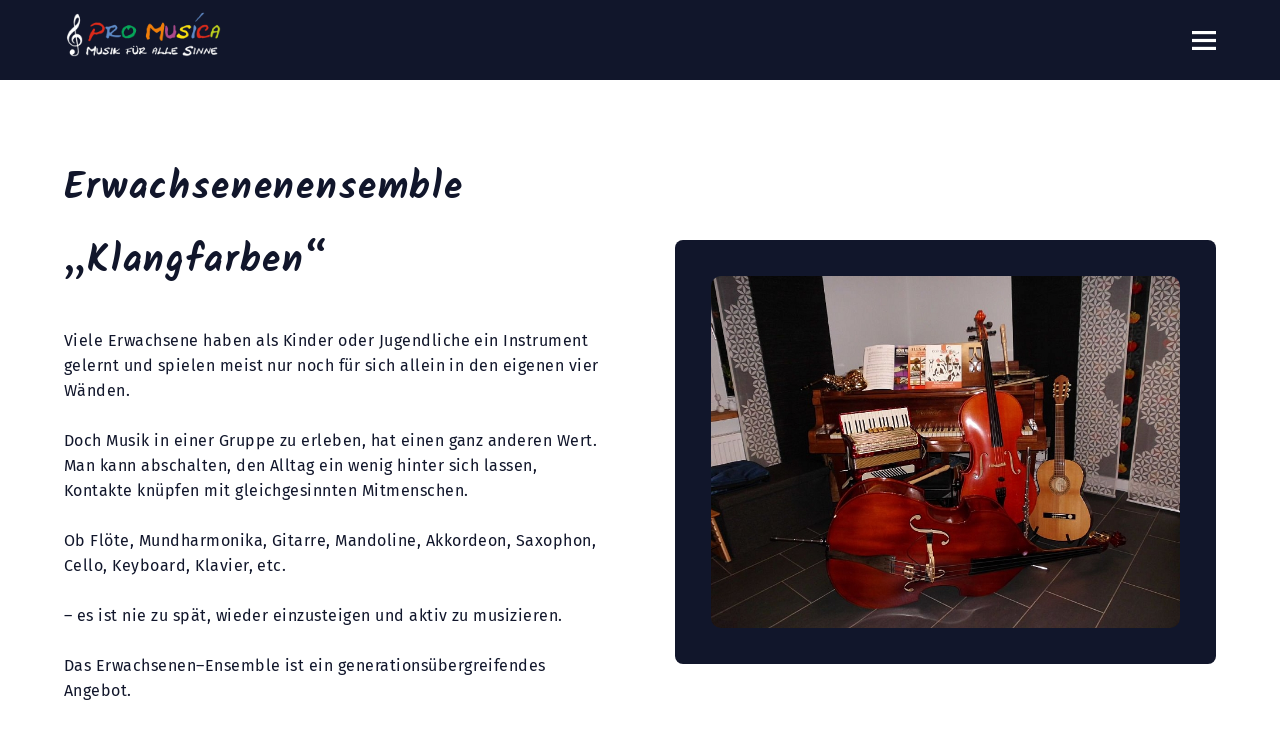

--- FILE ---
content_type: text/html; charset=UTF-8
request_url: https://promusica-westerkappeln.de/unterrichtsangebote-pro-musica-westerkappeln/fur-ensembles/erwachsenenensemble-klangfarben/
body_size: 6152
content:
<!doctype html>
<html lang="de">
    <head>

        
        <title>Erwachsenenensemble - Klangfarben</title>		
		            <link rel="shortcut icon" href="data:;base64,iVBORw0KGgo=">
								
								
								
        <meta name="referrer" content="same-origin">
		        
		<link rel="alternate" hreflang="de" href="https://www.promusica-westerkappeln.de/">

        <base href="/">
        <meta charset="utf-8">
        <meta name="robots" content="index, follow, all">                <meta name="viewport" content="width=device-width, initial-scale=1, maximum-scale=1">        <meta name="format-detection" content="telephone=no">
        <meta name="language" content="de">

                
            <meta property="og:type" content="article">
            <meta property="og:title" content="Erwachsenenensemble - Klangfarben">

            
            <meta property="og:type" content="website">
            <meta property="og:url" content="https://promusica-westerkappeln.de/unterrichtsangebote-pro-musica-westerkappeln/fur-ensembles/erwachsenenensemble-klangfarben/">

            <meta property="og:image" content="https://promusica-westerkappeln.de/sitemaps/44/tiny/44.jpg">
            <meta property="thumbnail" content="https://promusica-westerkappeln.de/sitemaps/44/tiny/44.jpg">
        
        <link rel="canonical" href="https://promusica-westerkappeln.de/unterrichtsangebote-pro-musica-westerkappeln/fur-ensembles/erwachsenenensemble-klangfarben/">

        	
<script src="/js/lib/jquery.min.js"></script>


<script>
	    const www_extension = '/';
    const api_base_url = '/api';
    const request_uri = '/unterrichtsangebote-pro-musica-westerkappeln/fur-ensembles/erwachsenenensemble-klangfarben/';
    const page = {"id":44,"artnr":"acf1cb541a54c090fe83ac1c10fb65c5","sitetype":0,"sprache":"de","name":"Erwachsenenensemble - Klangfarben","tiefe":2,"kategorie":11,"pfad":"11,29,44","tiefe0_order":3,"tiefe1_order":4,"tiefe2_order":0,"tiefe3_order":0,"datei":null,"autolink":"","autolinkextern":"","description":"","keywords":"","creator":7,"datum":"2023-04-21 09:37:05","title":"","title_source":"typed","taxo_group":"","taxo_name":"","submitto":null,"notlinkable":0,"notdeleteable":0,"hidden":0,"infoprio":0,"opened":0,"checkout_date":"0000-00-00 00:00:00","checkout_user":0,"output_version":1,"revision_active":0,"version_foureyes":0,"edit_version":1,"imported":0,"farbe":null,"sitemap_image":"56fadc67eb8764171a70bc77478b2f1f","sitemap_crop":"{\"crop_x\":\"0\",\"crop_y\":\"0\",\"crop_height\":\"768\",\"crop_width\":\"1024\",\"crop_ratio\":\"0\",\"crop_rotation\":\"0\",\"flip_h\":\"1\",\"flip_v\":\"1\"}","sitemap_color":0,"background":"{\"type\":\"color\",\"color\":\"\",\"image\":\"\",\"crop_x\":\"0\",\"crop_y\":\"0\",\"crop_height\":\"0\",\"crop_width\":\"0\",\"crop_ratio\":\"0\",\"crop_rotation\":\"0\",\"flip_h\":\"0\",\"flip_v\":\"0\",\"size\":\"cover\",\"align-horizontal\":\"center\",\"align-vertical\":\"center\",\"repeat\":\"repeat\",\"fixed\":\"scroll\"}","icon":"","appearance":0,"template":"pro-musica","edit_datum":"2023-04-28 09:14:09","edit_by":7,"url_pfad":"\/unterrichtsangebote-pro-musica-westerkappeln\/fur-ensembles\/erwachsenenensemble-klangfarben\/","url_canonical":"","menuname":"","sichtbar_von":"2023-04-21 00:00:00","sichtbar_bis":"0000-00-00 00:00:00","page_is_folder":1,"menu":"menu","priority":0,"footer":"footer","description_meta":"","deleted_at":null,"deleted_batch":null,"lang_group":null,"indice_index":1,"crawler_index":1,"deleted_by":null,"offline_available":0,"syncSrc_node_id":null,"syncSrc_timestamp":null,"syncSrc_sub_pages":0,"aliasUrl":null};
    const $ = jQuery;
    const dictionary = [];
    const isApp = false;
    const lang = 'de';
    const dummyImage = 'file_image_tumb.jpg';
	
	 

    var o = XMLHttpRequest.prototype.open;
    
    const languages = {"de":{"id":1,"lang":"de","name":"Deutsch","linkinfo":"Deutsch","hidden":0,"iso":"693-1","disabled":0,"locked":0,"seed":0}};

    var appIsReady = false;
    
	function is_app() {
        return appIsReady && isApp;
    }


    function api_url(controller, action, data = {}) {
        let apiUrl = api_base_url.substr(1);
        let query = Object.keys(data).map(function (k) {
            return encodeURIComponent(k) + '=' + encodeURIComponent(data[k]);
        });
        return www_extension + apiUrl + '/' + controller + '/' + action + (query.length > 0 ? '?' + query.join('&') : '');
    }

    function is_app() {
        return appIsReady && isApp;
    }

    function translate(text) {
        if(typeof dictionary[text] == "undefined" || lang == 'de')
            return text;
        return dictionary[text];
    }

            const user = {
        rightlevel_usecms: 0    };
        const isb2b = true;
</script>


<!-- JS / css -->



<script>
    var vegasSliders = [];
    var slickSliders = [];
        var uniteGallerys = [];
    var uniteGalleryCarousel = []; // Merge into uniteGallerys?
    var uniteGalleryCompact = []; // Merge into uniteGallerys?
    var uniteGalleryTiles = []; // Merge into uniteGallerys?
    var uniteGalleryTilesgrid = []; // Merge into uniteGallerys?
    var uniteGalleryGrid = []; // Merge into uniteGallerys?
    var controller = null;

    $(function(){
        $('.pinnedOpenButton').each(function(){
            $(this).detach().appendTo('.dockingbay');
        });
        $('.pinnedOpenButton').on('click', function(){
            $('body').addClass('noscroll');
            $('.conbox' + $(this).data('conid')).addClass('visible');
            optimizeimg();
        });
        $('.pinnedCloseButton').on('click', function(){
            $('body').removeClass('noscroll');
            $(this).closest('.containerbox').removeClass('visible');
        });
    });

    function initLibarys() {
        // Script Srcs sammeln
        let scripts = $('script').map(function (key, script) {
            return $(script).attr('src');
        });

        // checkLibs
        let AosLoaded = false;
        let VegasLoaded = false;
                let SlickLoaded = false;
        let UniteGalleryLoaded = false;

        // Scripte druchgehen, gucken ob unsere Libarys schon eingeladen sind.
        scripts.each(function (key,script) {
            if (script.includes('aos'))
                AosLoaded = true;
            if (script.includes('vegas'))
                VegasLoaded = true;
                        if (script.includes('unite'))
                UniteGalleryLoaded = true;
            if (script.includes('slick'))
                SlickLoaded = true;
        })

        // Vegas einladen
        if($('.has_vegas').length && !VegasLoaded) {
			$.ajaxSetup({ cache: true });
            $('<link>')
                .appendTo('head')
                .attr({
                    type: 'text/css',
                    rel: 'stylesheet',
                    href: '/css/lib/vegas.min.css'
                });
            $.getScript( "/js/lib/vegas.min.js", function( data, textStatus, jqxhr ) {
                vegasSliders.forEach(function(callback) {
                    callback();
                });
            });
			$.ajaxSetup({ cache: false });
        }

                // uniteGallery einladen
        if ($('.unitegallery').length && !UniteGalleryLoaded) {
			$.ajaxSetup({ cache: true });
            $('<link>')
                .appendTo('head')
                .attr({
                    type: 'text/css',
                    rel: 'stylesheet',
                    href: '/libs/unitegallery/css/unite-gallery.min.css'
                });

            $('<link>')
                .appendTo('head')
                .attr({
                    type: 'text/css',
                    rel: 'stylesheet',
                    href: '/libs/unitegallery/skins/indice/indice.css'
                });

            $.getScript( "/libs/unitegallery/js/unitegallery.min.js", function( data, textStatus, jqxhr ) {
                uniteGallerys.forEach((gallery,index) => {
                    switch (gallery.theme) {
                        case "carousel":
                            $.getScript( "/libs/unitegallery/themes/carousel/ug-theme-carousel.js", ( data, textStatus, jqxhr ) => {
                                gallery.callback();
                            });
                            break;
                        case "compact":
							$.ajaxSetup({ cache: true });
                            $.getScript( "/libs/unitegallery/themes/compact/ug-theme-compact.js", ( data, textStatus, jqxhr ) => {
                                gallery.callback();
                            });
							$.ajaxSetup({ cache: false });
                            break;
                        case "tiles":
					$.ajaxSetup({ cache: true });
                            $.getScript( "/libs/unitegallery/themes/tiles/ug-theme-tiles.js", ( data, textStatus, jqxhr ) => {
                                gallery.callback();
                            });
							$.ajaxSetup({ cache: false });
                            break;
                        case "tilesgrid":
					$.ajaxSetup({ cache: true });
                            $.getScript( "/libs/unitegallery/themes/tilesgrid/ug-theme-tilesgrid.js", ( data, textStatus, jqxhr ) => {
                                gallery.callback();
                            });
							$.ajaxSetup({ cache: false });
                            break;
                        case "grid":
					$.ajaxSetup({ cache: true });
                            $.getScript( "/libs/unitegallery/themes/grid/ug-theme-grid.js", ( data, textStatus, jqxhr ) => {
                                gallery.callback();
                            });
							$.ajaxSetup({ cache: false });
                            break;
                        case "slider":
					$.ajaxSetup({ cache: true });
                            $.getScript( "/libs/unitegallery/themes/slider/ug-theme-slider.js", ( data, textStatus, jqxhr ) => {
                                gallery.callback();
                            });
							$.ajaxSetup({ cache: false });
                            break;
                        default:
					$.ajaxSetup({ cache: true });
                            $.getScript("/libs/unitegallery/themes/default/ug-theme-default.js",( data, textStatus, jqxhr ) => {
                                gallery.callback();
                            });
							$.ajaxSetup({ cache: false });
                            break;
                    }
                });

                if ($('.unitegallery.carousel').length) {
					$.ajaxSetup({ cache: true });
                    $.getScript( "/libs/unitegallery/themes/carousel/ug-theme-carousel.js", function( data, textStatus, jqxhr ) {
                        uniteGalleryCarousel.forEach(function(callback) {
                            callback();
                        });
                    });
                }
                if ($('.unitegallery.compact').length) {
					$.ajaxSetup({ cache: true });
                    $.getScript( "/libs/unitegallery/themes/compact/ug-theme-compact.js", function( data, textStatus, jqxhr ) {
                        uniteGalleryCompact.forEach(function(callback) {
                            callback();
                        });
                    });
					$.ajaxSetup({ cache: false });
                }
                if ($('.unitegallery.tiles').length) {
					$.ajaxSetup({ cache: true });
                    $.getScript( "/libs/unitegallery/themes/tiles/ug-theme-tiles.js", function( data, textStatus, jqxhr ) {                
                        uniteGalleryTiles.forEach(function(callback) {
                            callback();
                        });
                    });
					$.ajaxSetup({ cache: false });
                }
                if ($('.unitegallery.tilesgrid').length) {
					$.ajaxSetup({ cache: true });
                    $.getScript( "/libs/unitegallery/themes/tilesgrid/ug-theme-tilesgrid.js", function( data, textStatus, jqxhr ) {                
                        uniteGalleryTilesgrid.forEach(function(callback) {
                            callback();
                        });
                    });
					$.ajaxSetup({ cache: false });
                }
                if ($('.unitegallery.grid').length) {
					$.ajaxSetup({ cache: true });
                    $.getScript( "/libs/unitegallery/themes/grid/ug-theme-grid.js", function( data, textStatus, jqxhr ) {                
                        uniteGalleryGrid.forEach(function(callback) {
                            callback();
                        });
                    });
					$.ajaxSetup({ cache: false });
                }
            });
			
			$.ajaxSetup({ cache: false });
        }

        // Slick einladen
        if($('.wawiimage').length && !SlickLoaded) {
			
			$.ajaxSetup({ cache: true });
            $('<link>')
                .appendTo('head')
                .attr({
                    type: 'text/css',
                    rel: 'stylesheet',
                    href: '/css/lib/slick.min.css'
                });
            $.getScript( "/js/lib/slick.min.js", function( data, textStatus, jqxhr ) {
                slickSliders.forEach(function(callback) {
                    callback();
                });
            });
			
			$.ajaxSetup({ cache: false });
        }

                // AOS einladen
        if($('[data-aos]').length && !AosLoaded) {			
			$.ajaxSetup({ cache: true });
            AosLoaded = true;
            $.getScript( "/js/lib/aos.js", function( data, textStatus, jqxhr ) {
                $(function(){AOS.init();});
            });			
			$.ajaxSetup({ cache: false });
        }
            }
</script>
    <script src="/js/pro-musica.js?1739888190" type="text/javascript" defer></script>
<script src="/js/scripts.js?1723452127" type="text/javascript" defer></script>


    

    <link rel="stylesheet" href="/css/pro-musica.css?1739888190" ></link>



<script>
sessionStorage.setItem('previousRequestURI', window.location.pathname + window.location.search +'&&Erwachsenenensemble - Klangfarben');
</script>

<script src="/js/lib/jquery.ui.touch-punch.min.js" defer></script>




				
		
    </head>
    <body class=" acf1cb541a54c090fe83ac1c10fb65c5 erwachsenenensemble-klangfarben">

	
		

        <header class="promusica_menu">	

	<div class="indice_wrapper">



		<a class="logo" href="/">

			<img src="/img/pro-musica-weiss.png" alt="Logo">

		</a>



		<ul class="indice_mainmenu">


        <li style="--maincolor:222 44 27;">

        
            <a href="/termine-pro-musica/">				

							

				Termine
					

				</a>

			

        
        
        </li>

    

        <li style="--maincolor:165 190 0;" class="sub">

        
            <a href="/aktuelles-pro-musica-westerkappeln/">				

							

				Aktuelles
					

				</a>

			

        
        <div><div class="indice_wrapper"><ul >


        <li>

        
            <a href="/aktuelles-pro-musica-westerkappeln/tag-der-offenen-tur-2024/">				

				<strong>			

				Tag der offenen Tür 2024
				</strong>	

				<small>In der Musikschule "PRO MUSICA" in Westerkappeln
mit Bildergalerie</small></a>

			

        
        
        </li>

    

        <li>

        
            <a href="/aktuelles-pro-musica-westerkappeln/tag-der-offenen-tur-2023/">				

				<strong>			

				Tag der offenen Tür 2023
				</strong>	

				<small>In der Musikschule "PRO MUSICA" in Westerkappeln
mit Bildergalerie</small></a>

			

        
        
        </li>

    



</ul>

</div></div>
        </li>

    

        <li style="--maincolor:95 139 199;" class="sub an">

        
            <a href="/unterrichtsangebote-pro-musica-westerkappeln/">				

							

				Unterrichtsangebote
					

				</a>

			

        
        <div><div class="indice_wrapper"><img src="sitemaps/11/tiny/11.jpg" class="menuimg" alt="Unterrichtsangebote"><ul >


        <li class="sub">

        
            <a href="/unterrichtsangebote-pro-musica-westerkappeln/fur-eltern-und-kinder/">				

				<strong>			

				für Eltern und Kinder
				</strong>	

				<small>(ca. 1,5 -5 Jahre)</small></a>

			

        
        <ul >


        <li>

        
            <a href="/unterrichtsangebote-pro-musica-westerkappeln/fur-eltern-und-kinder/krabbelmause/">				

							

				Krabbelmäuse
					

				<small> (von 18 – 24 Monate)</small></a>

			

        
        
        </li>

    

        <li>

        
            <a href="/unterrichtsangebote-pro-musica-westerkappeln/fur-eltern-und-kinder/li-la-liedermaus/">				

							

				Li-La_Liedermaus
					

				<small>(von 24 – 36 Monate)</small></a>

			

        
        
        </li>

    

        <li>

        
            <a href="/unterrichtsangebote-pro-musica-westerkappeln/fur-eltern-und-kinder/kaferchor/">				

							

				Käferchor
					

				<small>(ca. 3-5 Jahre)</small></a>

			

        
        
        </li>

    



</ul>


        </li>

    

        <li class="sub">

        
            <a href="/unterrichtsangebote-pro-musica-westerkappeln/fur-vorschulkinder/">				

				<strong>			

				für Vorschulkinder
				</strong>	

				<small>(ab 5 Jahre)</small></a>

			

        
        <ul >


        <li>

        
            <a href="/unterrichtsangebote-pro-musica-westerkappeln/fur-vorschulkinder/musikalische-grundausbildung/">				

							

				Musikalische Grundausbildung
					

				</a>

			

        
        
        </li>

    



</ul>


        </li>

    

        <li class="sub">

        
            <a href="/unterrichtsangebote-pro-musica-westerkappeln/fur-kinder-und-jugendliche/">				

				<strong>			

				für Kinder und Jugendliche
				</strong>	

				<small>(ca. 6-15 Jahre)</small></a>

			

        
        <ul >


        <li>

        
            <a href="/unterrichtsangebote-pro-musica-westerkappeln/fur-kinder-und-jugendliche/musikalische-grundausbildung/">				

							

				Musikalische Grundausbildung
					

				</a>

			

        
        
        </li>

    

        <li>

        
            <a href="/unterrichtsangebote-pro-musica-westerkappeln/fur-kinder-und-jugendliche/sopranflote/">				

							

				Sopranflöte
					

				</a>

			

        
        
        </li>

    

        <li>

        
            <a href="/unterrichtsangebote-pro-musica-westerkappeln/fur-kinder-und-jugendliche/altblockflote/">				

							

				Altblockflöte
					

				</a>

			

        
        
        </li>

    

        <li>

        
            <a href="/unterrichtsangebote-pro-musica-westerkappeln/fur-kinder-und-jugendliche/akkordeon/">				

							

				Akkordeon
					

				</a>

			

        
        
        </li>

    

        <li>

        
            <a href="/unterrichtsangebote-pro-musica-westerkappeln/fur-kinder-und-jugendliche/cajon/">				

							

				Cajón
					

				</a>

			

        
        
        </li>

    

        <li>

        
            <a href="/unterrichtsangebote-pro-musica-westerkappeln/fur-kinder-und-jugendliche/e-bass/">				

							

				E-Bass
					

				</a>

			

        
        
        </li>

    

        <li>

        
            <a href="/unterrichtsangebote-pro-musica-westerkappeln/fur-kinder-und-jugendliche/e-gitarre/">				

							

				E-Gitarre
					

				</a>

			

        
        
        </li>

    

        <li>

        
            <a href="/unterrichtsangebote-pro-musica-westerkappeln/fur-kinder-und-jugendliche/gesang/">				

							

				Gesang
					

				</a>

			

        
        
        </li>

    

        <li>

        
            <a href="/unterrichtsangebote-pro-musica-westerkappeln/fur-kinder-und-jugendliche/gitarre/">				

							

				Gitarre
					

				</a>

			

        
        
        </li>

    

        <li>

        
            <a href="/unterrichtsangebote-pro-musica-westerkappeln/fur-kinder-und-jugendliche/klarinette/">				

							

				Klarinette
					

				</a>

			

        
        
        </li>

    

        <li>

        
            <a href="/unterrichtsangebote-pro-musica-westerkappeln/fur-kinder-und-jugendliche/klavier/">				

							

				Klavier
					

				</a>

			

        
        
        </li>

    

        <li>

        
            <a href="/unterrichtsangebote-pro-musica-westerkappeln/fur-kinder-und-jugendliche/querflote/">				

							

				Querflöte
					

				</a>

			

        
        
        </li>

    

        <li>

        
            <a href="/unterrichtsangebote-pro-musica-westerkappeln/fur-kinder-und-jugendliche/saxofon/">				

							

				Saxofon
					

				</a>

			

        
        
        </li>

    

        <li>

        
            <a href="/unterrichtsangebote-pro-musica-westerkappeln/fur-kinder-und-jugendliche/ukulele/">				

							

				Ukulele
					

				</a>

			

        
        
        </li>

    

        <li>

        
            <a href="/unterrichtsangebote-pro-musica-westerkappeln/fur-kinder-und-jugendliche/violine-und-viola/">				

							

				Violine & Viola
					

				</a>

			

        
        
        </li>

    

        <li>

        
            <a href="/unterrichtsangebote-pro-musica-westerkappeln/fur-kinder-und-jugendliche/schlagzeug/">				

							

				Schlagzeug
					

				</a>

			

        
        
        </li>

    



</ul>


        </li>

    

        <li class="sub">

        
            <a href="/unterrichtsangebote-pro-musica-westerkappeln/fur-erwachsene/">				

				<strong>			

				für Erwachsene
				</strong>	

				<small>(16 Jahre +)</small></a>

			

        
        <ul >


        <li>

        
            <a href="/unterrichtsangebote-pro-musica-westerkappeln/fur-erwachsene/veeh-harfe/">				

							

				Veeh-Harfe
					

				</a>

			

        
        
        </li>

    

        <li>

        
            <a href="/unterrichtsangebote-pro-musica-westerkappeln/fur-erwachsene/sopranflote/">				

							

				Sopranflöte
					

				</a>

			

        
        
        </li>

    

        <li>

        
            <a href="/unterrichtsangebote-pro-musica-westerkappeln/fur-erwachsene/altblockflote/">				

							

				Altblockflöte
					

				</a>

			

        
        
        </li>

    

        <li>

        
            <a href="/unterrichtsangebote-pro-musica-westerkappeln/fur-erwachsene/akkordeon/">				

							

				Akkordeon
					

				</a>

			

        
        
        </li>

    

        <li>

        
            <a href="/unterrichtsangebote-pro-musica-westerkappeln/fur-erwachsene/cajon/">				

							

				Cajón
					

				</a>

			

        
        
        </li>

    

        <li>

        
            <a href="/unterrichtsangebote-pro-musica-westerkappeln/fur-erwachsene/e-bass/">				

							

				E-Bass
					

				</a>

			

        
        
        </li>

    

        <li>

        
            <a href="/unterrichtsangebote-pro-musica-westerkappeln/fur-erwachsene/e-gitarre/">				

							

				E-Gitarre
					

				</a>

			

        
        
        </li>

    

        <li>

        
            <a href="/unterrichtsangebote-pro-musica-westerkappeln/fur-erwachsene/gesang/">				

							

				Gesang
					

				</a>

			

        
        
        </li>

    

        <li>

        
            <a href="/unterrichtsangebote-pro-musica-westerkappeln/fur-erwachsene/gitarre/">				

							

				Gitarre
					

				</a>

			

        
        
        </li>

    

        <li>

        
            <a href="/unterrichtsangebote-pro-musica-westerkappeln/fur-erwachsene/klarinette/">				

							

				Klarinette
					

				</a>

			

        
        
        </li>

    

        <li>

        
            <a href="/unterrichtsangebote-pro-musica-westerkappeln/fur-erwachsene/klavier/">				

							

				Klavier
					

				</a>

			

        
        
        </li>

    

        <li>

        
            <a href="/unterrichtsangebote-pro-musica-westerkappeln/fur-erwachsene/querflote/">				

							

				Querflöte
					

				</a>

			

        
        
        </li>

    

        <li>

        
            <a href="/unterrichtsangebote-pro-musica-westerkappeln/fur-erwachsene/saxofon/">				

							

				Saxofon
					

				</a>

			

        
        
        </li>

    

        <li>

        
            <a href="/unterrichtsangebote-pro-musica-westerkappeln/fur-erwachsene/ukulele/">				

							

				Ukulele
					

				</a>

			

        
        
        </li>

    

        <li>

        
            <a href="/unterrichtsangebote-pro-musica-westerkappeln/fur-erwachsene/violine-und-viola/">				

							

				Violine & Viola
					

				</a>

			

        
        
        </li>

    

        <li>

        
            <a href="/unterrichtsangebote-pro-musica-westerkappeln/fur-erwachsene/schlagzeug/">				

							

				Schlagzeug
					

				</a>

			

        
        
        </li>

    



</ul>


        </li>

    

        <li class="sub an">

        
            <a href="/unterrichtsangebote-pro-musica-westerkappeln/fur-ensembles/">				

				<strong>			

				für Ensembles
				</strong>	

				</a>

			

        
        <ul >


        <li class="an">

        
            <a href="/unterrichtsangebote-pro-musica-westerkappeln/fur-ensembles/erwachsenenensemble-klangfarben/">				

							

				Erwachsenenensemble - Klangfarben
					

				</a>

			

        
        
        </li>

    

        <li>

        
            <a href="/unterrichtsangebote-pro-musica-westerkappeln/fur-ensembles/veeh-harfen-projekt-saitenspiel/">				

							

				Veeh-Harfen Projekt  - Saitenspiel
					

				</a>

			

        
        
        </li>

    

        <li>

        
            <a href="/unterrichtsangebote-pro-musica-westerkappeln/fur-ensembles/veeh-harfen-ensembles-saitenklang/">				

							

				Veeh-Harfen Ensembles  - Saitenklang
					

				</a>

			

        
        
        </li>

    

        <li>

        
            <a href="/unterrichtsangebote-pro-musica-westerkappeln/fur-ensembles/veeh-harfen-ensembles-saitenzauber/">				

							

				Veeh-Harfen Ensembles  - Saitenzauber
					

				</a>

			

        
        
        </li>

    

        <li>

        
            <a href="/unterrichtsangebote-pro-musica-westerkappeln/fur-ensembles/veeh-harfen-ensembles-saitenzupfer/">				

							

				Veeh-Harfen Ensembles  - Saitenzupfer
					

				</a>

			

        
        
        </li>

    



</ul>


        </li>

    



</ul>

</div></div>
        </li>

    

        <li style="--maincolor:0 147 84;">

        
            <a href="/team-pro-musica-westerkappeln/">				

							

				Team
					

				</a>

			

        
        
        </li>

    

        <li style="--maincolor:173 73 140;">

        
            <a href="/fotos-pro-musica-westerkappeln/">				

							

				Fotos
					

				</a>

			

        
        
        </li>

    

        <li style="--maincolor:255 197 0;">

        
            <a href="/kontakt-pro-musica-westerkappeln/">				

							

				Kontakt
					

				</a>

			

        
        
        </li>

    



</ul>




		<i class="open-menu indice_icon burger"></i>

	</div>

	

	

</header>


	<div class="superpfad" style="--pathcolor:47 74 116">



		<div class="indice_wrapper">

			<a href="/">Home</a>



			
				<a class="" href="/unterrichtsangebote-pro-musica-westerkappeln/">Unterrichtsangebote</a>

			
				<a class="" href="/unterrichtsangebote-pro-musica-westerkappeln/fur-ensembles/">für Ensembles</a>

			
				<a class="disabled" href="">Erwachsenenensemble - Klangfarben</a>

			
		</div>

	</div>

<main>
             <style>.conbox277 .pinnedCloseButton {display:none}.conbox277 button.pinnedCloseButton {display:none;}.conbox277.visible button.pinnedCloseButton {display: flex;}</style><div    style=" background:transparent;--container-background:#fff;margin-bottom:0vh;color:#11162b;" data-slider-container="277" class="containerbox conbox277  mirroring  "  id="container277"  >

	<div class="indice_container center sp60 t21 con277   indice_wrapper "  style="padding:10vh 0 10vh 0;">
		<div class=" cw6" style="text-align:left;align-items:flex-start;"><h2 style="color:#11162b" class="indice-heading-2" id="headline278">Erwachsenenensemble „Klangfarben“</h2><div class="text">Viele Erwachsene haben als Kinder oder Jugendliche ein Instrument gelernt und spielen meist nur noch f&uuml;r sich allein in den eigenen vier W&auml;nden.<br /><br />Doch Musik in einer Gruppe zu erleben, hat einen ganz anderen Wert. Man kann abschalten, den Alltag ein wenig hinter sich lassen, Kontakte kn&uuml;pfen mit gleichgesinnten Mitmenschen.<br /><br />Ob Fl&ouml;te, Mundharmonika, Gitarre, Mandoline, Akkordeon, Saxophon, Cello, Keyboard, Klavier, etc.<br /><br />&ndash; es ist nie zu sp&auml;t, wieder einzusteigen und aktiv zu musizieren.<br /><br />Das Erwachsenen&ndash;Ensemble ist ein generations&uuml;bergreifendes Angebot.<br /><br />Die Literaturauswahl treffen die Mitglieder gemeinsam.</div></div>
			
		<div class=" cw6" style="text-align:left;align-items:flex-start;"> <style>.conbox418 .pinnedCloseButton {display:none}.conbox418 button.pinnedCloseButton {display:none;}.conbox418.visible button.pinnedCloseButton {display: flex;}</style><div    style=" background:#11162b;--container-background:#11162b;margin-bottom:0vh;" data-slider-container="418" class="containerbox conbox418  rounded  "  id="container418"  >

	<div class="indice_container stretch sp20 t10 con418   "  style="padding:5vh;">
		<div class=" cw12" style="text-align:left;align-items:flex-start;"><img src="/images/417/tiny/k-klangfarben.jpg?1723474016" width="1024" height="768" srcset="/images/417/tiny/k-klangfarben.jpg?1723474016 400w,/images/417/small/k-klangfarben.jpg?1723474016 800w,/images/417/original/k-klangfarben.jpg?1723474016 1024w," sizes=" (max-width: 1024px) 100vw, 50vw" loading="lazy" class="resimage res_img100" alt="" title=""><div class="hide-me" style="clear:both;"></div></div>
			
		
		</div>
					</div>


</div>
			
		
		</div>
					</div>


        </main>


		<footer> <style>.conbox31 .pinnedCloseButton {display:none}.conbox31 button.pinnedCloseButton {display:none;}.conbox31.visible button.pinnedCloseButton {display: flex;}</style><div    style=" background:#11162b;--container-background:#11162b;margin-bottom:0vh;" data-slider-container="31" class="containerbox conbox31   "  id="container31"  >

	<div class="indice_container stretch sp20 t10 con31   "  style="padding:5vh 0vh 5vh 0vh;">
		<div class=" cw12" style="text-align:left;align-items:flex-start;"><img src="/images/33/tiny/notenband-.png?1723455619" width="1805" height="110" srcset="/images/33/tiny/notenband-.png?1723455619 400w,/images/33/small/notenband-.png?1723455619 800w,/images/33/normal/notenband-.png?1723455619 1200w,/images/33/large/notenband-.png?1723455619 1600w,/images/33/original/notenband-.png?1723455619 1805w," sizes=" (max-width: 1024px) 100vw, 100vw" loading="lazy" class="resimage res_img100" style="opacity:0.8" alt="" title=""><div class="hide-me" style="clear:both;"></div> <style>.conbox34 .pinnedCloseButton {display:none}.conbox34 button.pinnedCloseButton {display:none;}.conbox34.visible button.pinnedCloseButton {display: flex;}</style><div    style=" background:transparent;--container-background:#fff;margin-bottom:0vh;" data-slider-container="34" class="containerbox conbox34   "  id="container34"  >

	<div class="indice_container stretch sp40 t40 con34   indice_wrapper "  style="padding:5vh 0 0vh 0;">
		<div class=" cw3" style="text-align:left;align-items:flex-start;"><a href="https://promusica.indicecms.com/"><img src="/images/35/tiny/logo-weiss.png?1723455619" width="421" height="132" srcset="/images/35/tiny/logo-weiss.png?1723455619 400w,/images/35/original/logo-weiss.png?1723455619 421w," sizes=" (max-width: 1024px) 100vw, 25vw" loading="lazy" class="resimage res_img75" style="max-width:200px;display:block;margin:0px auto 0px auto;" alt="" title=""><div class="hide-me" style="clear:both;"></div></a></div>
			
		<div class=" cw3" style="text-align:left;align-items:flex-start;"><div class="text"><strong>PRO MUSICA</strong><br />Veronika Hoffst&auml;dt<br />Musikp&auml;dagogin<br />Urnenstr. 3<br />49492 Westerkappeln</div></div>
			
		<div class=" cw3" style="text-align:left;align-items:flex-start;"><div class="text">Telefon: 05404 / 9979052<br />Mobil: 0160 / 98646693<br />Email: info@promusica-wk.de</div></div>
			
		<div class=" cw3" style="text-align:left;align-items:flex-start;"> <style>.conbox41 .pinnedCloseButton {display:none}.conbox41 button.pinnedCloseButton {display:none;}.conbox41.visible button.pinnedCloseButton {display: flex;}</style><div    style=" background:transparent;--container-background:#fff;margin-bottom:0vh;" data-slider-container="41" class="containerbox conbox41   "  id="container41"  >

	<div class="indice_container stretch sp20 t21 con41   "  style="padding:0vh;">
		<div class=" cw6" style="text-align:left;align-items:flex-start;"><div class="text"><a href="/kontakt-pro-musica-westerkappeln/datenschutz/">Datenschutz</a></div><div class="text"><a href="/kontakt-pro-musica-westerkappeln/impressum/">Impressum</a></div><div class="text"><a href="/kontakt-pro-musica-westerkappeln/geltungsbereich-und-rechtsverhaltnis/">Geltungsbereiche</a></div></div>
			
		<div class=" cw6" style="text-align:left;align-items:flex-start;"> <style>.conbox465 .pinnedCloseButton {display:none}.conbox465 button.pinnedCloseButton {display:none;}.conbox465.visible button.pinnedCloseButton {display: flex;}</style><div    style=" background:transparent;--container-background:#fff;margin-bottom:0vh;" data-slider-container="465" class="containerbox conbox465   "  id="container465"  >

	<div class="indice_container stretch sp20 t21 con465   "  style="padding:0vh;">
		<div class=" cw6" style="text-align:left;align-items:flex-start;"><a href="https://www.facebook.com/promusica-privatemusikschule"><img src="/mediapool/430bd9870e43bf97c2dc49db4aa57666.svg" style="float:right;max-width:40px;" class="resimage res_img100" alt="" title=""></a></div>
			
		<div class=" cw6" style="text-align:left;align-items:flex-start;"><a href="https://www.instagram.com/promusica_westerkappeln/"target="_blank"><img src="/images/440/tiny/instagram-logo-2022svg.png?1723455619" width="1000" height="1000" srcset="/images/440/tiny/instagram-logo-2022svg.png?1723455619 400w,/images/440/small/instagram-logo-2022svg.png?1723455619 800w,/images/440/original/instagram-logo-2022svg.png?1723455619 1000w," sizes=" (max-width: 1024px) 100vw, 50vw" loading="lazy" class="resimage res_img100" style="float:right;max-width:40px;" alt="" title=""><div class="hide-me" style="clear:both;"></div></a></div>
			
		
		</div>
					</div>


</div>
			
		
		</div>
					</div>


</div>
			
		
		</div>
					</div>


</div>
			
		
		</div>
					</div>


</footer>





        
                <div class='dockingbay'></div>
        <script>
            initLibarys();
        </script>
                                
        
    </body>
</html>


--- FILE ---
content_type: application/javascript
request_url: https://promusica-westerkappeln.de/js/scripts.js?1723452127
body_size: 4345
content:
var searchTimeOut = null;

$.extend($.expr[':'], {
    'containsi': function(elem, i, match, array)
    {
      return (elem.textContent || elem.innerText || '').toLowerCase()
      .indexOf((match[3] || "").toLowerCase()) >= 0;
    }
});

function reloadWIDSDevice(id) {
	
	$.ajax({
        method: 'GET',
        url: api_url('wids', 'reloadDevice'),
        data: {id:id},
        success: function(data) {
			alert('Neu geladen!');
        },
        error: function(error) {
           alert(error);
        }
    });
	
}

$(function(){

	$('.indice_dropdown').on('click',function(e) {
        if($(e.target).hasClass('indice_dropdown')) {
            $(this).closest('.indice_dropdown').find("select").click();

        }
    });

    $('.indice_dropdown > span').on('click',function(e) {
		$(this).closest('.indice_dropdown').toggleClass('opened');
    });

    $('.indice_filtergroup > span').on('click',function(e) {
		$(this).closest('.indice_filtergroup').toggleClass('opened');
	});	
	
	$('.indice_dropdown input:radio').on('click',function(e) {
		e.stopPropagation();
		let dropdown = $(this).closest('.indice_dropdown');
		if (dropdown.hasClass('popup')) dropdown.removeClass('opened');
		
		if ($(this).val()=='') {
			dropdown.find('> span').html(dropdown.data('name'));
		} else if (dropdown.data('replace')===true) {
			dropdown.find('> span').html($(this).closest('label').text());
		} else {
			dropdown.find('> span').html(dropdown.data('name') + ': ' + $(this).closest('label').text());
		}
	});
	
	$('.indice_dropdown input:checkbox').on('click',function(e) {
		e.stopPropagation();
		let dropdown = $(this).closest('.indice_dropdown');
		let data = $(this).closest('.data');
		let selected = data.find('input:checked');
		if (selected.length===0) {
			dropdown.find('> span').html(dropdown.data('name'));
		} else {
			let options = [];
			selected.each(function(){options.push($(this).closest('label').text());});
			dropdown.find('> span').html(dropdown.data('name') + ': ' + options.join(', '));
		}
	});
	
	$(document).on('click', function (e) {
		$('.indice_dropdown.popup').not($(e.target).closest('.indice_dropdown')).removeClass('opened');
	});
	
});
function isInView(elem){
    return $(elem).offset().top - $(window).scrollTop() < $(elem).height() ;
}

function indice_application(e) {
    if (e.originalEvent)
        e.currentTarget = e.originalEvent.target.closest('[indice-application]');

    let app_name = $(e.originalEvent.target).closest('[indice-application]').attr('indice-application');
    let app_action = $(e.originalEvent.target).closest('[indice-application]').attr('indice-action');
    let app_detail = $(e.originalEvent.target).closest('[indice-application]').attr('indice-application-detail'); /* Unter anderem id für die Warenwirtschaft */

    let dataInfo = {};
    dataInfo.app = app_name;

    if(typeof app_detail !== 'undefined')
        dataInfo.detail = app_detail;

    $.ajax({
        method: 'GET',
        url: api_url('app',app_action ? app_action : 'getAppWindow').replace('app',app_name),
        data: dataInfo,
        success: function(data) {
            $('.cms_contentwindow div').html(data.contents);
            $('.cms_contentwindow').css({display: 'flex'});
            $('.hasinfo').popup();
            $('.menu .item').tab();
            $('.dropdown').dropdown();
            $('.ui.checkbox').checkbox();
        },
        error: function(error) {
            console.error(error);
        }
    });
}

function number_format(number, decimals, dec_point, thousands_sep) {
    number = (number + '').replace(/[^0-9+\-Ee.]/g, '');
    var n = !isFinite(+number) ? 0 : +number,
        prec = !isFinite(+decimals) ? 0 : Math.abs(decimals),
        sep = (typeof thousands_sep === 'undefined') ? ',' : thousands_sep,
        dec = (typeof dec_point === 'undefined') ? '.' : dec_point,
        s = '',
        toFixedFix = function (n, prec) {
            var k = Math.pow(10, prec);            return '' + Math.round(n * k) / k;
        };
    // Fix for IE parseFloat(0.55).toFixed(0) = 0;
    s = (prec ? toFixedFix(n, prec) : '' + Math.round(n)).split('.');
    if (s[0].length > 3) {        s[0] = s[0].replace(/\B(?=(?:\d{3})+(?!\d))/g, sep);
    }
    if ((s[1] || '').length < prec) {
        s[1] = s[1] || '';
        s[1] += new Array(prec - s[1].length + 1).join('0');    }
    return s.join(dec);
}

function getUrlVars() {
	if (window.location.search == '') 
		return false;
	
    var vars = [], hash;
    var hashes = window.location.search.substring(1).split('&');
    for(var i = 0; i < hashes.length; i++) {
        hash = hashes[i].split('='); 
        vars[hash[0]] = hash[1];
    }
    return vars;
}

function url(pfad) {
    document.location.href = pfad;
}

var getLocation = function(link) {
    tmp = document.createElement("a");
    tmp.href = link;
    return tmp;
};

function optimizeimg(target = null) {
    let imgSearch = '.optimizeimg:visible';
    var tooptimize = [];
    if (target != null)
        imgSearch = target.find('.optimizeimg:visible');

    $(imgSearch).each(function(){
        let image = $(this);
        let addOptimize = false;
        let imgID = image.data('img'); let tagName = image.prop('tagName')
        let width = Math.ceil(image[0].getBoundingClientRect().width);
        let height = Math.ceil(image[0].getBoundingClientRect().height);
        let originalWidth = null;
        let originalHeight = null;
        let imageUrl = '';
        let useWidth = true;
        if (tagName=='IMG') {

            originalWidth = Math.ceil(image[0].naturalWidth) + 10;
            originalHeight = Math.ceil(image[0].naturalHeight) + 10;
            imageUrl = image.prop('src');
            if (originalWidth<width || originalHeight<height)
                addOptimize = true;
        } else if (tagName=='DIV') {
            let imageUrl = image.css('background-image');
            let imageBgSize = image.css('background-size');
            let imageBgSizeMatches = imageBgSize.match(/(.*) (.*)/);

            // match: background-size:val val2 == ["val val2","val","val2"]
            if(imageBgSizeMatches && imageBgSizeMatches.length == 3 && imageBgSizeMatches[1].trim() == "auto") {
                // Weite ist auf Auto, Höhe nehmen
                useWidth = false;
            }

            if (imageUrl=='' || imageUrl === null || imageUrl === 'none') {
                addOptimize = true;
            } else {
                imageUrl = imageUrl.match(/^url\("?(.+?)"?\)$/);
                if (typeof imageUrl[1] != 'undefined')
                    imageUrl = imageUrl[1];
                checkImage = new Image(); checkImage.src = imageUrl;
                originalWidth = checkImage.width + 10; originalHeight = checkImage.height + 10;
                if (originalWidth<width || originalHeight<height)
                    addOptimize = true;
            }
        } else if (tagName=='VIDEO') {
			console.log('optimize Video');
            addOptimize = true;
        } else {
            addOptimize = true;
        }

        if (addOptimize)
            tooptimize.push([tagName, imgID, width, height, window.devicePixelRatio,useWidth ? 1:0]);

        if (user.rightlevel_usecms == 1) {
            image.one('load', function(){check_img_size(image);});
        }
    });

    if (tooptimize.length !== 0) {        
		var addThis = [];
        $.post(api_url('media', 'getOptimalImageSizes'), {img:tooptimize}, 'json').done(function(json) {
            $.each(json, function(image) {
                addThis.push(json[image][2]);
                if (json[image][0]==='img') {
                    var src = $(json[image][0] + '[data-img="' + json[image][1] + '"]').prop('src');;
                    var picture = getLocation($(json[image][0] + '[data-img="' + json[image][1] + '"]').prop('src'));
                    if(picture.pathname != json[image][2]) {
                        let img = $(json[image][0]+ '[data-img="' + json[image][1] + '"]')
                        img.prop('src', json[image][2]);
                    }
				} else if (json[image][0]==='video') {					
					let video = $(json[image][0] + '[data-img="' + json[image][1] + '"]')
					video.prop('poster', json[image][2]);
                } else {
                    var picture = $(json[image][0] + '[data-img="' + json[image][1] + '"]').css('background-image');
                    picture = picture.replace('url(','').replace(')','').replace(/\"/gi, "");
                    picture = getLocation(picture);
                    if(picture.pathname != json[image][2]) {
                        let element = $(json[image][0]+ '[data-img="' + json[image][1] + '"]');
                        element.css('background-image', 'url(' + json[image][2] + ')');
                        if (element.is('a')) {
                            element.prop('href', json[image][2]);
                        }
                    }
                }
            });

            if (typeof serviceWorkerAddMediToCache === 'function')
			    serviceWorkerAddMediToCache(addThis);
        });
        tooptimize = [];
    }
}

function is_touch_device() {
    return 'ontouchstart' in window || navigator.maxTouchPoints;
}

jQuery(function($) {
    if (is_touch_device()) $('body').addClass('touchdevice');
    optimizeimg();

    $('body').on('click', '.zoomable', function() {
        $('body').append('<div class="zoommodal"></div>');
        $('.zoommodal').html($(this).clone());
        $('.zoommodal').css('display', 'flex');
        $('.zoommodal img').prop('class', 'optimizeimg');
        optimizeimg();
        $('.zoommodal').on('click', function(){
            $('.zoommodal').remove();
        });
    });
	
	$(window).on('orientationchange', function(){
		optimizeimg();
	})

});

var utimer = '';

$(function() {
	
	$('#scrollTop').on('click', function() {
		$('body,html').animate({scrollTop: 0}, 800);
	});
	
    $('.removethis').on('click', '.removeclick', function() {
        $(this).closest('.removethis').fadeOut();
    });		
    $('body').on('click', '.faq > div > span', function() {
        var box = $(this).closest('.faq');
        if ($(this).hasClass('open')) {			
            box.find('> div > span').removeClass('open');
            box.find('> div > div:visible').slideUp();
        } else {
            box.find('> div > span').removeClass('open');
            box.find('> div > div:visible').slideUp();
            $(this).addClass('open').closest('div').find('div').slideDown();
        }
    });

    countup();
    
	$(window).scroll(function() {countup()});

	$('.sticky_container').each(function(){
		console.log($(this).css('top'));
		if($(this).css('top') == 'auto')
			$(this).css({top: $('header').height()});
	})

});

function get_rnd(min, max) {
    min = Math.ceil(min);
    max = Math.floor(max);
    return Math.floor(Math.random() * (max - min +1)) + min; 
}

function is_numeric(str){
    return /^\d+$/.test(str);
}

function countup() {
    $('.facts-container.animateme, .facts-container-compact.animateme').each(function() {
        var container = $(this);
        var oTop = $(this).offset().top - window.innerHeight;			
        if ($(window).scrollTop() > oTop) {				
            container.removeClass('animateme');				
            container.find('.fact span').each(function() {
                let obj = $(this);
                if (is_numeric(obj.text())) {
                    let countTo = parseInt(obj.text());
                    obj.text('0');
                    $({
                        countNum: obj.text()
                    }).animate({
                        countNum: countTo
                    },{
                        duration: get_rnd(1500,3000),
                        easing: 'swing',
                        step: function() {
                            obj.text(number_format(Math.floor(this.countNum),0,',','.'));
                        },
                        complete: function() {
                            obj.text(number_format(this.countNum,0,',','.'));
                        }
                    });
                }
            });
        }
    });
}

class SliderContainer {
    constructor(sliderContainer, config) {
        this.indexes = Object.keys(config);
        this.sliderContainer = sliderContainer;
        this.index = 0;
        this.config = config;
        this.configTmp = [];
        this.timeout = null;
        this.orders = [];
        if (this.indexes.length > 0) {
            let slidersFound = false;
            this.indexes.forEach(index => {
                this.config[index].order = this.config[index].order - 1;
                this.configTmp.push(this.config[index]);
                let slide = $('[data-slider-container="'+this.config[index].con_id+'"]');
                if (slide.length != 0) {
                    slidersFound = true;
                    slide.css('animation-duration', this.config[index].animation_duration + 's');
                } else {
                    this.indexes = this.indexes.filter((sub_index) => {
                        return (sub_index != index) ? true : false;
                    });
                }
            });
            this.config = this.configTmp.sort((a,b) => {
                if (a.order < b.order) {return -1;}
                if (a.order > b.order) {return 1;}
            });
            this.config.forEach((config) => {
                this.orders.push(config.order);
            });

            if(slidersFound) {
                this.slide();
            }
        }
    }
    slide() {
        optimizeimg();
        if (this.index != this.getNextIndex()) {
            setTimeout(() => {
                let waitTime = 0;
                $('.slider-box [data-slider-container]').each((key,item) => {
                    let selfAos = $(item).attr('data-aos');
                    if (typeof selfAos != 'undefined' && parseInt(selfAos) != 0) {
                        $(item).removeClass('aos-animate');
                    }
                    let aosContainers = $(item).find('[data-aos]');
                    aosContainers.removeClass('aos-animate').each((key, container) => {
                        if ($(item).attr('data-slider-container') == this.getCurrentConfig().con_id) {
                            let duration = parseInt($(container).attr('data-aos-duration'));
                            let delay = parseInt($(container).attr('data-aos-delay'));
                            if (duration > waitTime) {waitTime = duration;}
                        }
                    });
                });
                setTimeout(() => {
                    $('[data-slider-container="'+this.getCurrentConfig().con_id+'"]').addClass('animate__' + this.getOut(this.getCurrentConfig().animation)).addClass('animate__animated');
                    $('[data-slider-container="'+this.getNextConfig().con_id+'"]').show().removeClass('animate__animated').addClass('animate__' + this.getNextConfig().animation).addClass('animate__animated');
                    optimizeimg();
                    setTimeout(() => {
                        let waitTime = 0;
                        let waitDelay = 0;
                        $('[data-slider-container]').each((key,item) => {
                            let aosContainers = $(item).find('[data-aos]');
                            aosContainers.addClass('aos-animate').each((key, container) => {
                                if ($(item).attr('data-slider-container') == this.getNextConfig().con_id) {
                                    let duration = parseInt($(container).attr('data-aos-duration'));
                                    let delay = parseInt($(container).attr('data-aos-delay'));
                                    if (duration > waitTime) {waitTime = duration;}
                                    if (delay > waitDelay) {waitDelay = delay;}
                                }
                            });
                        });
                        setTimeout(() => {
                            $('[data-slider-container="'+this.getCurrentConfig().con_id+'"]').removeClass('animate__animated').removeClass('animate__' + this.getOut(this.getCurrentConfig().animation)).hide();
                            this.setNextIndex();
                            this.slide();
                        }, waitTime + waitDelay);
                    }, this.getCurrentConfig().animation_duration * 1000);
                }, waitTime);
                
            }, (parseInt(this.getCurrentConfig().display_duration) + parseInt(this.getCurrentConfig().animation_duration)) * 1000);
        }
    }
    getCurrentConfig() {
        return this.config.filter(config => {
            return config.order == this.orders[this.index];
        })[0];
    }
    getNextConfig() {
        return this.config.filter(config => {
            return config.order == this.orders[this.getNextIndex()];
        })[0];
    }
    getNextIndex() {
        if (this.index == (this.orders.length - 1)) {
            return 0;
        } else {
            return this.index + 1;
        }
    }

    setNextIndex() {
        if (this.index == (this.orders.length - 1)) {
            this.index = 0;
        } else {
            this.index++;
        }
    }

    getOut(animation) {
        let result = animation;
        if (result.search('Left') != -1) {
            result = result.replace('Left', 'Right');
        } else if (result.search('Right') != -1) {
            result = result.replace('Right', 'Left');
        } else if (result.search('Up') != -1) {
            result = result.replace('Up', 'Down');
        } else if (result.search('Down') != -1) {
            result = result.replace('Down', 'Up');
        }
        if (result.search('In') != -1) {
            result = result.replace('In', 'Out');
        }
        return result;
    }
}

function getOut(animation) {
    let result = animation;
    if (result.search('Left') != -1) {
        result = result.replace('Left', 'Right');
    } else if (result.search('Right') != -1) {
        result = result.replace('Right', 'Left');
    } else if (result.search('Up') != -1) {
        result = result.replace('Up', 'Down');
    } else if (result.search('Down') != -1) {
        result = result.replace('Down', 'Up');
    }
    if (result.search('In') != -1) {
        result = result.replace('In', 'Out');
    }
    return result;
}


--- FILE ---
content_type: application/javascript
request_url: https://promusica-westerkappeln.de/js/pro-musica.js?1739888190
body_size: 40153
content:
var DateDiff={inSeconds:function(d1,d2){var t2=d2.getTime();var t1=d1.getTime();return Math.floor((t2-t1)/(1000))},inMinutes:function(d1,d2){var t2=d2.getTime();var t1=d1.getTime();return Math.floor((t2-t1)/(60*1000))},inHours:function(d1,d2){var t2=d2.getTime();var t1=d1.getTime();return Math.floor((t2-t1)/(3600*1000))},inDays:function(d1,d2){var t2=d2.getTime();var t1=d1.getTime();return Math.floor((t2-t1)/(24*3600*1000))},inWeeks:function(d1,d2){var t2=d2.getTime();var t1=d1.getTime();return parseInt((t2-t1)/(24*3600*1000*7))},inMonths:function(d1,d2){var d1Y=d1.getFullYear();var d2Y=d2.getFullYear();var d1M=d1.getMonth();var d2M=d2.getMonth();return(d2M+12*d2Y)-(d1M+12*d1Y)},inYears:function(d1,d2){return d2.getFullYear()-d1.getFullYear()}}
function digital_signage_zaehler(conid,type,finaldate){var now=new Date();var count=0;if(finaldate>=now){switch(type){case 'seconds':count=DateDiff.inSeconds(now,finaldate);break;case 'minutes':count=DateDiff.inMinutes(now,finaldate);break;case 'hours':count=DateDiff.inHours(now,finaldate);break;case 'days':count=DateDiff.inDays(now,finaldate);break;case 'weeks':count=DateDiff.inWeeks(now,finaldate);break;case 'months':count=DateDiff.inMonths(now,finaldate);break;case 'years':count=DateDiff.inYears(now,finaldate);break}
digital_signage_zaehler_timeout[conid]=setTimeout(function(){digital_signage_zaehler(conid,type,finaldate)},1000)}
$('.number'+conid+' text').html(count)};function initAllYT(){$('.ytbox').each(function(index){let videoID=$(this).data('v');if(videoID!=''){$(this).replaceWith('<div class="video-container"><iframe src="https://www.youtube-nocookie.com/embed/'+videoID+'" frameborder="0" allow="accelerometer; autoplay; clipboard-write; encrypted-media; gyroscope; picture-in-picture" allowfullscreen></iframe></div>')}})}
$(function(){$('.ytbox .embedYTvideo').on('click',function(){initAllYT()})});$(function(){$('.worldmap .icon_menux').on('click',function(e){$('.worldmap').removeClass('popup');$('.worldmap svg > g.active').removeClass('active');$('.worldmap svg > g .land').removeClass('an');$('.ap_container > div').html('');$('.ap_container').removeClass('show')})
$('.worldmap svg').on('click',function(e){if($(e.target).closest('.worldmap svg > g:not(.active)').length){$('.worldmap').addClass('popup');$(e.target).closest('[id^="continent_"]').addClass('active');let content='<h2>'+wm_c[$(e.target).closest('[id^="continent_"]').attr('id')]+'</h2>'+text_first_info;$('.ap_container > div').html(content);$('.ap_container').addClass('show')}else if($(e.target).closest('.worldmap svg > g.active > .land').length){$('.worldmap svg > g .land').removeClass('an');let land=$(e.target).closest('.land');let landID=land.attr('id');land.addClass('an');let content='<h2>'+wm_c[land.attr('id')]+'</h2>';if(typeof wm_ap[landID]=='undefined'){content+=text_nopartner}else{if(typeof wm_ap[landID].p!='undefined'){content+=wm_ap[landID].p.join('')}
if(typeof wm_ap[landID].c!='undefined'){if(text_ap_company!='')
content+='<strong style="display:block;margin-top:0.8em;">'+text_ap_company+'</strong>';content+=wm_ap[landID].c.join('')}}
$('.ap_container > div').html(content);$('.ap_container').addClass('show')}else{$('.worldmap').removeClass('popup');$('.worldmap svg > g.active').removeClass('active');$('.worldmap svg > g .land').removeClass('an');$('.ap_container > div').html('');$('.ap_container').removeClass('show')}})
$('body').on('mousemove',function(e){var popup=$('.worldmap_mouseinfo');if($(e.target).closest('.worldmap svg > g:not(.active)').length){let scrollPos=$(window).scrollTop()
let continent=$(e.target).closest('.worldmap svg > g:not(.active)').attr('id');popup.html('<strong>'+wm_c[continent]+'</strong><br>'+text_continent_popup);let top=e.pageY-scrollPos+50
let left=e.pageX-35;if(top>($(window).height()/2)){top=top-$('.worldmap_mouseinfo').height()-85
popup.addClass('top').removeClass('bottom')}else{popup.addClass('bottom').removeClass('top')}
if(e.pageX>($(window).width()/2)){left=left-$('.worldmap_mouseinfo').width()-5
popup.addClass('right').removeClass('left')}else{popup.addClass('left').removeClass('right')}
popup.addClass('show').css({left:left,top:top})}else if($(e.target).closest('.worldmap svg > g.active > g').length||$(e.target).closest('.worldmap svg > g.active > path').length){let scrollPos=$(window).scrollTop()
let land=$(e.target).closest('.worldmap svg > g.active > g').attr('id');if(typeof land=='undefined')land=$(e.target).closest('.worldmap svg > g.active > path').attr('id');if(typeof wm_ap[land]=='undefined')
popup.html('<strong>'+wm_c[land]+'</strong><br>'+text_nopartner_popup);else popup.html('<strong>'+wm_c[land]+'</strong><br>'+text_popup);let top=e.pageY-scrollPos+50
let left=e.pageX-35;if(top>($(window).height()/2)){top=top-$('.worldmap_mouseinfo').height()-85
popup.addClass('top').removeClass('bottom')}else{popup.addClass('bottom').removeClass('top')}
if(e.pageX>($(window).width()/2)){left=left-$('.worldmap_mouseinfo').width()-5
popup.addClass('right').removeClass('left')}else{popup.addClass('left').removeClass('right')}
popup.addClass('show').css({left:left,top:top})}else{popup.removeClass('show')}})});const weatherIcons={'01d':'<svg viewBox="0 0 246.64 172.83"><circle fill="#EFCE09" cx="123.32" cy="86.42" r="46.8"/></svg>','01n':'<svg viewBox="0 0 246.64 172.83"><path fill="#5d7089" d="M141.58,118.41c-21.98,0-39.79-18.67-39.79-41.71c0-16.15,8.77-30.15,21.58-37.08c-0.02,0-0.03,0-0.05,0 c-25.85,0-46.8,20.95-46.8,46.8s20.95,46.8,46.8,46.8c16.27,0,30.6-8.31,38.99-20.91C156.27,116.18,149.17,118.41,141.58,118.41z"/></svg>','02d':'<svg viewBox="0 0 246.64 172.83"><circle fill="#EFCE09" cx="74.05" cy="69.79" r="46.8"/><path fill="#E5F3FC" d="M175.23,65.66c-4.77,0-9.34,0.8-13.61,2.26c-8.12-13.89-23.18-23.22-40.42-23.22 c-25.85,0-46.8,20.95-46.8,46.8c0,0.82,0.02,1.64,0.06,2.45c-1.9-0.4-3.86-0.62-5.88-0.62c-15.6,0-28.25,12.65-28.25,28.25 c0,15.6,12.65,28.25,28.25,28.25h106.65c23.25,0,42.09-18.85,42.09-42.09C217.32,84.5,198.48,65.66,175.23,65.66z"/></svg>','02n':'<svg viewBox="0 0 246.64 172.83"><path fill="#5d7089" d="M92.31,101.78c-21.98,0-39.79-18.67-39.79-41.71c0-16.15,8.77-30.15,21.58-37.08c-0.02,0-0.03,0-0.05,0 c-25.85,0-46.8,20.95-46.8,46.8s20.95,46.8,46.8,46.8c16.27,0,30.6-8.31,38.99-20.91C107,99.55,99.9,101.78,92.31,101.78z"/><path fill="#E5F3FC" d="M175.23,65.66c-4.77,0-9.34,0.8-13.61,2.26c-8.12-13.89-23.18-23.22-40.42-23.22 c-25.85,0-46.8,20.95-46.8,46.8c0,0.82,0.02,1.64,0.06,2.45c-1.9-0.4-3.86-0.62-5.88-0.62c-15.6,0-28.25,12.65-28.25,28.25 c0,15.6,12.65,28.25,28.25,28.25h106.65c23.25,0,42.09-18.85,42.09-42.09C217.32,84.5,198.48,65.66,175.23,65.66z"/></svg>','03d':'<svg viewBox="0 0 246.64 172.83"><path fill="#E5F3FC" d="M175.23,65.66c-4.77,0-9.34,0.8-13.61,2.26c-8.12-13.89-23.18-23.22-40.42-23.22 c-25.85,0-46.8,20.95-46.8,46.8c0,0.82,0.02,1.64,0.06,2.45c-1.9-0.4-3.86-0.62-5.88-0.62c-15.6,0-28.25,12.65-28.25,28.25 c0,15.6,12.65,28.25,28.25,28.25h106.65c23.25,0,42.09-18.85,42.09-42.09C217.32,84.5,198.48,65.66,175.23,65.66z"/></svg>','03n':'<svg viewBox="0 0 246.64 172.83"><path fill="#E5F3FC" d="M175.23,65.66c-4.77,0-9.34,0.8-13.61,2.26c-8.12-13.89-23.18-23.22-40.42-23.22 c-25.85,0-46.8,20.95-46.8,46.8c0,0.82,0.02,1.64,0.06,2.45c-1.9-0.4-3.86-0.62-5.88-0.62c-15.6,0-28.25,12.65-28.25,28.25 c0,15.6,12.65,28.25,28.25,28.25h106.65c23.25,0,42.09-18.85,42.09-42.09C217.32,84.5,198.48,65.66,175.23,65.66z"/></svg>','04d':'<svg viewBox="0 0 246.64 172.83"><path fill="#899BA5" d="M175.23,65.66c-4.77,0-9.34,0.8-13.61,2.26c-8.12-13.89-23.18-23.22-40.42-23.22 c-25.85,0-46.8,20.95-46.8,46.8c0,0.82,0.02,1.64,0.06,2.45c-1.9-0.4-3.86-0.62-5.88-0.62c-15.6,0-28.25,12.65-28.25,28.25 c0,15.6,12.65,28.25,28.25,28.25h106.65c23.25,0,42.09-18.85,42.09-42.09C217.32,84.5,198.48,65.66,175.23,65.66z"/></svg>','04n':'<svg viewBox="0 0 246.64 172.83"><path fill="#899BA5" d="M175.23,65.66c-4.77,0-9.34,0.8-13.61,2.26c-8.12-13.89-23.18-23.22-40.42-23.22 c-25.85,0-46.8,20.95-46.8,46.8c0,0.82,0.02,1.64,0.06,2.45c-1.9-0.4-3.86-0.62-5.88-0.62c-15.6,0-28.25,12.65-28.25,28.25 c0,15.6,12.65,28.25,28.25,28.25h106.65c23.25,0,42.09-18.85,42.09-42.09C217.32,84.5,198.48,65.66,175.23,65.66z"/></svg>','09d':'<svg viewBox="0 0 246.64 172.83"><path fill="#899BA5" d="M175.23,65.66c-4.77,0-9.34,0.8-13.61,2.26c-8.12-13.89-23.18-23.22-40.42-23.22 c-25.85,0-46.8,20.95-46.8,46.8c0,0.82,0.02,1.64,0.06,2.45c-1.9-0.4-3.86-0.62-5.88-0.62c-15.6,0-28.25,12.65-28.25,28.25 c0,15.6,12.65,28.25,28.25,28.25h106.65c23.25,0,42.09-18.85,42.09-42.09C217.32,84.5,198.48,65.66,175.23,65.66z"/><path fill="#A5DBF8" d="M96.46,151.84c0,7.2-5.83,13.03-13.03,13.03s-13.03-5.83-13.03-13.03c0-11.39,10.59-21.98,13.03-21.98 S96.46,140.44,96.46,151.84z"/><path fill="#A5DBF8" d="M146.93,151.84c0,7.2-5.83,13.03-13.03,13.03c-7.2,0-13.03-5.83-13.03-13.03 c0-11.39,10.59-21.98,13.03-21.98C136.34,129.85,146.93,140.44,146.93,151.84z"/><path fill="#A5DBF8" d="M197.29,151.84c0,7.2-5.83,13.03-13.03,13.03c-7.2,0-13.03-5.83-13.03-13.03 c0-11.39,10.59-21.98,13.03-21.98C186.7,129.85,197.29,140.44,197.29,151.84z"/><path fill="#A5DBF8" d="M121.69,111.77c0,7.2-5.83,13.03-13.03,13.03c-7.2,0-13.03-5.83-13.03-13.03 c0-11.39,10.59-21.98,13.03-21.98S121.69,100.38,121.69,111.77z"/><path fill="#A5DBF8" d="M172.17,111.77c0,7.2-5.83,13.03-13.03,13.03c-7.2,0-13.03-5.83-13.03-13.03 c0-11.39,10.59-21.98,13.03-21.98C161.58,89.79,172.17,100.38,172.17,111.77z"/></svg>','09n':'<svg viewBox="0 0 246.64 172.83"><path fill="#899BA5" d="M175.23,65.66c-4.77,0-9.34,0.8-13.61,2.26c-8.12-13.89-23.18-23.22-40.42-23.22 c-25.85,0-46.8,20.95-46.8,46.8c0,0.82,0.02,1.64,0.06,2.45c-1.9-0.4-3.86-0.62-5.88-0.62c-15.6,0-28.25,12.65-28.25,28.25 c0,15.6,12.65,28.25,28.25,28.25h106.65c23.25,0,42.09-18.85,42.09-42.09C217.32,84.5,198.48,65.66,175.23,65.66z"/><path fill="#A5DBF8" d="M96.46,151.84c0,7.2-5.83,13.03-13.03,13.03s-13.03-5.83-13.03-13.03c0-11.39,10.59-21.98,13.03-21.98 S96.46,140.44,96.46,151.84z"/><path fill="#A5DBF8" d="M146.93,151.84c0,7.2-5.83,13.03-13.03,13.03c-7.2,0-13.03-5.83-13.03-13.03 c0-11.39,10.59-21.98,13.03-21.98C136.34,129.85,146.93,140.44,146.93,151.84z"/><path fill="#A5DBF8" d="M197.29,151.84c0,7.2-5.83,13.03-13.03,13.03c-7.2,0-13.03-5.83-13.03-13.03 c0-11.39,10.59-21.98,13.03-21.98C186.7,129.85,197.29,140.44,197.29,151.84z"/><path fill="#A5DBF8" d="M121.69,111.77c0,7.2-5.83,13.03-13.03,13.03c-7.2,0-13.03-5.83-13.03-13.03 c0-11.39,10.59-21.98,13.03-21.98S121.69,100.38,121.69,111.77z"/><path fill="#A5DBF8" d="M172.17,111.77c0,7.2-5.83,13.03-13.03,13.03c-7.2,0-13.03-5.83-13.03-13.03 c0-11.39,10.59-21.98,13.03-21.98C161.58,89.79,172.17,100.38,172.17,111.77z"/></svg>','10d':'<svg viewBox="0 0 246.64 172.83"><circle fill="#EFCE09" cx="74.05" cy="69.79" r="46.8"/><path fill="#899BA5" d="M175.23,65.66c-4.77,0-9.34,0.8-13.61,2.26c-8.12-13.89-23.18-23.22-40.42-23.22 c-25.85,0-46.8,20.95-46.8,46.8c0,0.82,0.02,1.64,0.06,2.45c-1.9-0.4-3.86-0.62-5.88-0.62c-15.6,0-28.25,12.65-28.25,28.25 c0,15.6,12.65,28.25,28.25,28.25h106.65c23.25,0,42.09-18.85,42.09-42.09C217.32,84.5,198.48,65.66,175.23,65.66z"/><path fill="#A5DBF8" d="M113.46,151.84c0,7.2-5.83,13.03-13.03,13.03s-13.03-5.83-13.03-13.03c0-11.39,10.59-21.98,13.03-21.98 S113.46,140.44,113.46,151.84z"/><path fill="#A5DBF8" d="M163.93,151.84c0,7.2-5.83,13.03-13.03,13.03c-7.2,0-13.03-5.83-13.03-13.03 c0-11.39,10.59-21.98,13.03-21.98C153.34,129.85,163.93,140.44,163.93,151.84z"/><path fill="#A5DBF8" d="M138.69,111.77c0,7.2-5.83,13.03-13.03,13.03s-13.03-5.83-13.03-13.03c0-11.39,10.59-21.98,13.03-21.98 S138.69,100.38,138.69,111.77z"/></svg>','10n':'<svg viewBox="0 0 246.64 172.83"><path fill="#5d7089" d="M92.31,101.78c-21.98,0-39.79-18.67-39.79-41.71c0-16.15,8.77-30.15,21.58-37.08c-0.02,0-0.03,0-0.05,0 c-25.85,0-46.8,20.95-46.8,46.8s20.95,46.8,46.8,46.8c16.27,0,30.6-8.31,38.99-20.91C107,99.55,99.9,101.78,92.31,101.78z"/><path fill="#899BA5" d="M175.23,65.66c-4.77,0-9.34,0.8-13.61,2.26c-8.12-13.89-23.18-23.22-40.42-23.22c-25.85,0-46.8,20.95-46.8,46.8c0,0.82,0.02,1.64,0.06,2.45c-1.9-0.4-3.86-0.62-5.88-0.62c-15.6,0-28.25,12.65-28.25,28.25c0,15.6,12.65,28.25,28.25,28.25h106.65c23.25,0,42.09-18.85,42.09-42.09C217.32,84.5,198.48,65.66,175.23,65.66z"/><path fill="#A5DBF8" d="M113.46,151.84c0,7.2-5.83,13.03-13.03,13.03s-13.03-5.83-13.03-13.03c0-11.39,10.59-21.98,13.03-21.98S113.46,140.44,113.46,151.84z"/><path fill="#A5DBF8" d="M163.93,151.84c0,7.2-5.83,13.03-13.03,13.03c-7.2,0-13.03-5.83-13.03-13.03c0-11.39,10.59-21.98,13.03-21.98C153.34,129.85,163.93,140.44,163.93,151.84z"/><path fill="#A5DBF8" d="M138.69,111.77c0,7.2-5.83,13.03-13.03,13.03s-13.03-5.83-13.03-13.03c0-11.39,10.59-21.98,13.03-21.98S138.69,100.38,138.69,111.77z"/></svg>','11d':'<svg viewBox="0 0 246.64 172.83"><path fill="#899BA5" d="M175.23,65.66c-4.77,0-9.34,0.8-13.61,2.26c-8.12-13.89-23.18-23.22-40.42-23.22c-25.85,0-46.8,20.95-46.8,46.8c0,0.82,0.02,1.64,0.06,2.45c-1.9-0.4-3.86-0.62-5.88-0.62c-15.6,0-28.25,12.65-28.25,28.25c0,15.6,12.65,28.25,28.25,28.25h106.65c23.25,0,42.09-18.85,42.09-42.09C217.32,84.5,198.48,65.66,175.23,65.66z"/><path fill="#EFCE09" d="M162.53,104.18h-18.14l3.51-21.05c0.4-2.37-1.2-4.61-3.57-5.01c-0.24-0.04-0.48-0.06-0.72-0.06h-22.42c-2.13,0-3.94,1.54-4.29,3.63l-7.26,43.53c-0.4,2.37,1.2,4.61,3.57,5.01c0.24,0.04,0.48,0.06,0.72,0.06h17.41v34.82l34.86-54.23c1.3-2.02,0.72-4.71-1.31-6.02C164.19,104.42,163.37,104.18,162.53,104.18z"/></svg>','11n':'<svg viewBox="0 0 246.64 172.83"><path fill="#899BA5" d="M175.23,65.66c-4.77,0-9.34,0.8-13.61,2.26c-8.12-13.89-23.18-23.22-40.42-23.22c-25.85,0-46.8,20.95-46.8,46.8c0,0.82,0.02,1.64,0.06,2.45c-1.9-0.4-3.86-0.62-5.88-0.62c-15.6,0-28.25,12.65-28.25,28.25c0,15.6,12.65,28.25,28.25,28.25h106.65c23.25,0,42.09-18.85,42.09-42.09C217.32,84.5,198.48,65.66,175.23,65.66z"/><path fill="#EFCE09" d="M162.53,104.18h-18.14l3.51-21.05c0.4-2.37-1.2-4.61-3.57-5.01c-0.24-0.04-0.48-0.06-0.72-0.06h-22.42c-2.13,0-3.94,1.54-4.29,3.63l-7.26,43.53c-0.4,2.37,1.2,4.61,3.57,5.01c0.24,0.04,0.48,0.06,0.72,0.06h17.41v34.82l34.86-54.23c1.3-2.02,0.72-4.71-1.31-6.02C164.19,104.42,163.37,104.18,162.53,104.18z"/></svg>','13d':'<svg viewBox="0 0 246.64 172.83"><path fill="#A5DBF8" d="M98.69,91.86l1-2.37l-4.75-1.99l-1,2.37c-0.76,1.82-1.17,3.77-1.21,5.74l-11.77,1.72l4.4-11.06c1.93,0.42,3.92,0.47,5.87,0.15L93.76,86l-0.84-5.08l-2.54,0.42c-1.02,0.17-2.06,0.19-3.08,0.05l2.64-6.66l-4.78-1.9l-2.65,6.65c-0.84-0.6-1.58-1.33-2.21-2.15l-1.56-2.05l-4.1,3.12l1.56,2.05c1.19,1.57,2.67,2.9,4.36,3.92l-4.39,11.06l-7.38-9.34c1.33-1.46,2.37-3.16,3.06-5l0.91-2.41l-4.82-1.81l-0.91,2.41c-0.37,0.97-0.87,1.87-1.5,2.69l-4.01-5.07l-4.04,3.19l4.01,5.07c-0.94,0.42-1.94,0.71-2.97,0.84l-2.55,0.32l0.65,5.11l2.55-0.32c1.96-0.25,3.85-0.87,5.58-1.82l7.38,9.34l-11.78,1.71c-0.6-1.88-1.55-3.63-2.8-5.16l-1.63-1.99l-3.98,3.27l1.63,1.99c0.66,0.8,1.19,1.69,1.58,2.65l-7.08,1.04l0.74,5.09l7.09-1.03c-0.1,1.03-0.36,2.03-0.76,2.99l-1,2.37l4.75,1.99l1-2.37c0.76-1.82,1.17-3.77,1.21-5.74l11.77-1.72l-4.4,11.06c-1.93-0.42-3.92-0.47-5.87-0.15l-2.54,0.42l0.84,5.08l2.54-0.42c1.02-0.17,2.06-0.19,3.08-0.05l-2.64,6.67l4.78,1.9l2.65-6.66c0.84,0.6,1.58,1.33,2.21,2.15l1.56,2.05l4.1-3.12l-1.56-2.05c-1.2-1.57-2.68-2.9-4.37-3.92l4.39-11.06l7.38,9.34c-1.33,1.46-2.37,3.16-3.06,5l-0.91,2.41l4.82,1.81l0.91-2.41c0.37-0.97,0.87-1.87,1.5-2.69l4.01,5.07l4.04-3.19l-4.01-5.07c0.94-0.42,1.94-0.71,2.97-0.84l2.55-0.32l-0.65-5.11l-2.55,0.32c-1.96,0.25-3.85,0.87-5.58,1.82l-7.38-9.34l11.78-1.71c0.6,1.88,1.55,3.63,2.8,5.16l1.63,1.99l3.98-3.27l-1.63-1.99c-0.66-0.8-1.19-1.7-1.58-2.66l7.09-1.03l-0.74-5.09l-7.09,1.03C98.04,93.82,98.29,92.81,98.69,91.86z"/><path fill="#A5DBF8" d="M181.95,111.47l1.56-2.71l-5.42-3.11l-1.56,2.71c-1.19,2.08-1.98,4.36-2.32,6.73l-14.44,0.3l6.96-12.65c2.26,0.8,4.65,1.16,7.04,1.07l3.12-0.12l-0.25-6.24l-3.12,0.12c-1.25,0.05-2.51-0.09-3.72-0.4l4.19-7.63l-5.47-3l-4.19,7.61c-0.92-0.85-1.71-1.84-2.34-2.92l-1.57-2.7l-5.4,3.14l1.57,2.7c1.2,2.07,2.78,3.89,4.66,5.37l-6.95,12.66l-7.48-12.35c1.82-1.56,3.33-3.45,4.44-5.56l1.45-2.76l-5.53-2.91l-1.45,2.76c-0.58,1.11-1.33,2.13-2.21,3.02l-4.06-6.71l-5.34,3.24l4.06,6.71c-1.2,0.37-2.45,0.56-3.7,0.56l-3.12,0.01l0.01,6.25l3.12-0.01c2.39-0.01,4.77-0.47,6.99-1.36l7.48,12.35l-14.44,0.29c-0.44-2.35-1.32-4.6-2.6-6.63l-1.67-2.64l-5.28,3.33l1.67,2.64c0.67,1.06,1.18,2.22,1.51,3.43l-8.69,0.19l0.13,6.25l8.7-0.18c-0.28,1.22-0.74,2.4-1.37,3.48l-1.56,2.71l5.42,3.11l1.56-2.71c1.19-2.08,1.98-4.36,2.32-6.73l14.44-0.3l-6.96,12.65c-2.26-0.8-4.65-1.16-7.04-1.07l-3.12,0.12l0.25,6.24l3.12-0.12c1.25-0.05,2.51,0.09,3.72,0.4l-4.18,7.63l5.47,3.01l4.19-7.62c0.92,0.85,1.71,1.84,2.34,2.92l1.57,2.7l5.4-3.14l-1.57-2.7c-1.2-2.07-2.79-3.9-4.67-5.38l6.95-12.66l7.48,12.35c-1.82,1.56-3.33,3.45-4.44,5.57l-1.45,2.76l5.53,2.91l1.45-2.76c0.58-1.11,1.33-2.13,2.21-3.02l4.06,6.71l5.34-3.24l-4.06-6.71c1.2-0.37,2.45-0.56,3.7-0.56l3.12-0.01l-0.01-6.25l-3.12,0.01c-2.39,0.01-4.77,0.47-6.99,1.36l-7.48-12.35l14.44-0.29c0.44,2.35,1.32,4.6,2.6,6.63l1.67,2.64l5.28-3.33l-1.67-2.64c-0.67-1.06-1.18-2.22-1.51-3.44l8.69-0.18l-0.13-6.24l-8.69,0.17C180.87,113.73,181.33,112.56,181.95,111.47z"/><path fill="#A5DBF8" d="M142.62,59.22l1.55-1.28l-2.56-3.09l-1.55,1.28c-1.19,0.98-2.17,2.18-2.91,3.54l-8.77-3.07l7.04-6.06c1.18,0.99,2.54,1.74,4,2.23l1.91,0.63l1.26-3.82l-1.91-0.63c-0.77-0.25-1.49-0.62-2.15-1.08l4.24-3.65l-2.62-3.04l-4.24,3.65c-0.36-0.72-0.62-1.49-0.75-2.29l-0.34-1.98l-3.96,0.67l0.34,1.98c0.26,1.52,0.8,2.97,1.6,4.29l-7.04,6.06l-1.73-9.13c1.45-0.53,2.78-1.33,3.93-2.36l1.5-1.34l-2.68-3l-1.5,1.34c-0.6,0.54-1.28,0.98-2.01,1.32l-0.94-4.96l-3.95,0.75l0.94,4.96c-0.81-0.05-1.6-0.21-2.36-0.49l-1.88-0.7l-1.4,3.77l1.88,0.7c1.44,0.53,2.98,0.79,4.52,0.76l1.73,9.13l-8.77-3.07c0.26-1.52,0.24-3.07-0.07-4.58l-0.41-1.97l-3.93,0.82l0.41,1.97c0.16,0.79,0.21,1.6,0.14,2.4l-5.28-1.84l-1.33,3.79l5.28,1.85c-0.44,0.67-0.99,1.28-1.61,1.79l-1.55,1.28l2.56,3.09l1.55-1.28c1.19-0.98,2.17-2.18,2.91-3.54l8.77,3.07l-7.04,6.06c-1.18-0.99-2.54-1.74-4-2.23l-1.91-0.63l-1.26,3.82l1.91,0.63c0.77,0.25,1.49,0.62,2.15,1.08l-4.24,3.66l2.62,3.05l4.24-3.65c0.36,0.72,0.62,1.49,0.75,2.29l0.34,1.98l3.96-0.67l-0.34-1.98c-0.26-1.52-0.8-2.98-1.61-4.29l7.04-6.06l1.73,9.13c-1.45,0.53-2.78,1.33-3.93,2.36l-1.5,1.34l2.68,3l1.5-1.34c0.6-0.54,1.28-0.98,2.01-1.32l0.94,4.96l3.95-0.75l-0.94-4.96c0.81,0.05,1.6,0.21,2.36,0.49l1.88,0.7l1.4-3.77l-1.88-0.7c-1.44-0.53-2.98-0.79-4.52-0.76l-1.73-9.13l8.77,3.07c-0.26,1.52-0.24,3.07,0.07,4.58l0.41,1.97l3.93-0.82l-0.41-1.97c-0.16-0.79-0.21-1.6-0.13-2.41l5.28,1.85l1.33-3.79l-5.28-1.85C141.46,60.34,142,59.74,142.62,59.22z"/></svg>','13n':'<svg viewBox="0 0 246.64 172.83"><path fill="#A5DBF8" d="M98.69,91.86l1-2.37l-4.75-1.99l-1,2.37c-0.76,1.82-1.17,3.77-1.21,5.74l-11.77,1.72l4.4-11.06c1.93,0.42,3.92,0.47,5.87,0.15L93.76,86l-0.84-5.08l-2.54,0.42c-1.02,0.17-2.06,0.19-3.08,0.05l2.64-6.66l-4.78-1.9l-2.65,6.65c-0.84-0.6-1.58-1.33-2.21-2.15l-1.56-2.05l-4.1,3.12l1.56,2.05c1.19,1.57,2.67,2.9,4.36,3.92l-4.39,11.06l-7.38-9.34c1.33-1.46,2.37-3.16,3.06-5l0.91-2.41l-4.82-1.81l-0.91,2.41c-0.37,0.97-0.87,1.87-1.5,2.69l-4.01-5.07l-4.04,3.19l4.01,5.07c-0.94,0.42-1.94,0.71-2.97,0.84l-2.55,0.32l0.65,5.11l2.55-0.32c1.96-0.25,3.85-0.87,5.58-1.82l7.38,9.34l-11.78,1.71c-0.6-1.88-1.55-3.63-2.8-5.16l-1.63-1.99l-3.98,3.27l1.63,1.99c0.66,0.8,1.19,1.69,1.58,2.65l-7.08,1.04l0.74,5.09l7.09-1.03c-0.1,1.03-0.36,2.03-0.76,2.99l-1,2.37l4.75,1.99l1-2.37c0.76-1.82,1.17-3.77,1.21-5.74l11.77-1.72l-4.4,11.06c-1.93-0.42-3.92-0.47-5.87-0.15l-2.54,0.42l0.84,5.08l2.54-0.42c1.02-0.17,2.06-0.19,3.08-0.05l-2.64,6.67l4.78,1.9l2.65-6.66c0.84,0.6,1.58,1.33,2.21,2.15l1.56,2.05l4.1-3.12l-1.56-2.05c-1.2-1.57-2.68-2.9-4.37-3.92l4.39-11.06l7.38,9.34c-1.33,1.46-2.37,3.16-3.06,5l-0.91,2.41l4.82,1.81l0.91-2.41c0.37-0.97,0.87-1.87,1.5-2.69l4.01,5.07l4.04-3.19l-4.01-5.07c0.94-0.42,1.94-0.71,2.97-0.84l2.55-0.32l-0.65-5.11l-2.55,0.32c-1.96,0.25-3.85,0.87-5.58,1.82l-7.38-9.34l11.78-1.71c0.6,1.88,1.55,3.63,2.8,5.16l1.63,1.99l3.98-3.27l-1.63-1.99c-0.66-0.8-1.19-1.7-1.58-2.66l7.09-1.03l-0.74-5.09l-7.09,1.03C98.04,93.82,98.29,92.81,98.69,91.86z"/><path fill="#A5DBF8" d="M181.95,111.47l1.56-2.71l-5.42-3.11l-1.56,2.71c-1.19,2.08-1.98,4.36-2.32,6.73l-14.44,0.3l6.96-12.65c2.26,0.8,4.65,1.16,7.04,1.07l3.12-0.12l-0.25-6.24l-3.12,0.12c-1.25,0.05-2.51-0.09-3.72-0.4l4.19-7.63l-5.47-3l-4.19,7.61c-0.92-0.85-1.71-1.84-2.34-2.92l-1.57-2.7l-5.4,3.14l1.57,2.7c1.2,2.07,2.78,3.89,4.66,5.37l-6.95,12.66l-7.48-12.35c1.82-1.56,3.33-3.45,4.44-5.56l1.45-2.76l-5.53-2.91l-1.45,2.76c-0.58,1.11-1.33,2.13-2.21,3.02l-4.06-6.71l-5.34,3.24l4.06,6.71c-1.2,0.37-2.45,0.56-3.7,0.56l-3.12,0.01l0.01,6.25l3.12-0.01c2.39-0.01,4.77-0.47,6.99-1.36l7.48,12.35l-14.44,0.29c-0.44-2.35-1.32-4.6-2.6-6.63l-1.67-2.64l-5.28,3.33l1.67,2.64c0.67,1.06,1.18,2.22,1.51,3.43l-8.69,0.19l0.13,6.25l8.7-0.18c-0.28,1.22-0.74,2.4-1.37,3.48l-1.56,2.71l5.42,3.11l1.56-2.71c1.19-2.08,1.98-4.36,2.32-6.73l14.44-0.3l-6.96,12.65c-2.26-0.8-4.65-1.16-7.04-1.07l-3.12,0.12l0.25,6.24l3.12-0.12c1.25-0.05,2.51,0.09,3.72,0.4l-4.18,7.63l5.47,3.01l4.19-7.62c0.92,0.85,1.71,1.84,2.34,2.92l1.57,2.7l5.4-3.14l-1.57-2.7c-1.2-2.07-2.79-3.9-4.67-5.38l6.95-12.66l7.48,12.35c-1.82,1.56-3.33,3.45-4.44,5.57l-1.45,2.76l5.53,2.91l1.45-2.76c0.58-1.11,1.33-2.13,2.21-3.02l4.06,6.71l5.34-3.24l-4.06-6.71c1.2-0.37,2.45-0.56,3.7-0.56l3.12-0.01l-0.01-6.25l-3.12,0.01c-2.39,0.01-4.77,0.47-6.99,1.36l-7.48-12.35l14.44-0.29c0.44,2.35,1.32,4.6,2.6,6.63l1.67,2.64l5.28-3.33l-1.67-2.64c-0.67-1.06-1.18-2.22-1.51-3.44l8.69-0.18l-0.13-6.24l-8.69,0.17C180.87,113.73,181.33,112.56,181.95,111.47z"/><path fill="#A5DBF8" d="M142.62,59.22l1.55-1.28l-2.56-3.09l-1.55,1.28c-1.19,0.98-2.17,2.18-2.91,3.54l-8.77-3.07l7.04-6.06c1.18,0.99,2.54,1.74,4,2.23l1.91,0.63l1.26-3.82l-1.91-0.63c-0.77-0.25-1.49-0.62-2.15-1.08l4.24-3.65l-2.62-3.04l-4.24,3.65c-0.36-0.72-0.62-1.49-0.75-2.29l-0.34-1.98l-3.96,0.67l0.34,1.98c0.26,1.52,0.8,2.97,1.6,4.29l-7.04,6.06l-1.73-9.13c1.45-0.53,2.78-1.33,3.93-2.36l1.5-1.34l-2.68-3l-1.5,1.34c-0.6,0.54-1.28,0.98-2.01,1.32l-0.94-4.96l-3.95,0.75l0.94,4.96c-0.81-0.05-1.6-0.21-2.36-0.49l-1.88-0.7l-1.4,3.77l1.88,0.7c1.44,0.53,2.98,0.79,4.52,0.76l1.73,9.13l-8.77-3.07c0.26-1.52,0.24-3.07-0.07-4.58l-0.41-1.97l-3.93,0.82l0.41,1.97c0.16,0.79,0.21,1.6,0.14,2.4l-5.28-1.84l-1.33,3.79l5.28,1.85c-0.44,0.67-0.99,1.28-1.61,1.79l-1.55,1.28l2.56,3.09l1.55-1.28c1.19-0.98,2.17-2.18,2.91-3.54l8.77,3.07l-7.04,6.06c-1.18-0.99-2.54-1.74-4-2.23l-1.91-0.63l-1.26,3.82l1.91,0.63c0.77,0.25,1.49,0.62,2.15,1.08l-4.24,3.66l2.62,3.05l4.24-3.65c0.36,0.72,0.62,1.49,0.75,2.29l0.34,1.98l3.96-0.67l-0.34-1.98c-0.26-1.52-0.8-2.98-1.61-4.29l7.04-6.06l1.73,9.13c-1.45,0.53-2.78,1.33-3.93,2.36l-1.5,1.34l2.68,3l1.5-1.34c0.6-0.54,1.28-0.98,2.01-1.32l0.94,4.96l3.95-0.75l-0.94-4.96c0.81,0.05,1.6,0.21,2.36,0.49l1.88,0.7l1.4-3.77l-1.88-0.7c-1.44-0.53-2.98-0.79-4.52-0.76l-1.73-9.13l8.77,3.07c-0.26,1.52-0.24,3.07,0.07,4.58l0.41,1.97l3.93-0.82l-0.41-1.97c-0.16-0.79-0.21-1.6-0.13-2.41l5.28,1.85l1.33-3.79l-5.28-1.85C141.46,60.34,142,59.74,142.62,59.22z"/></svg>','50d':'<svg viewBox="0 0 246.64 172.83"><path fill="#E5F3FC" d="M164.06,76.71H41.85c-3.24,0-5.89-2.65-5.89-5.89v0c0-3.24,2.65-5.89,5.89-5.89h122.21c3.24,0,5.89,2.65,5.89,5.89v0C169.95,74.06,167.3,76.71,164.06,76.71z"/><path fill="#E5F3FC" d="M143.57,60.22H55.3c-3.24,0-5.89-2.65-5.89-5.89v0c0-3.24,2.65-5.89,5.89-5.89h88.27c3.24,0,5.89,2.65,5.89,5.89v0C149.46,57.57,146.81,60.22,143.57,60.22z"/><path fill="#E5F3FC" d="M153.96,44.06h-53.62c-3.24,0-5.89-2.65-5.89-5.89v0c0-3.24,2.65-5.89,5.89-5.89h53.62c3.24,0,5.89,2.65,5.89,5.89v0C159.85,41.41,157.2,44.06,153.96,44.06z"/><path fill="#E5F3FC" d="M214.83,93.2H77.61c-3.24,0-5.89-2.65-5.89-5.89v0c0-3.24,2.65-5.89,5.89-5.89h137.23c3.24,0,5.89,2.65,5.89,5.89v0C220.72,90.55,218.07,93.2,214.83,93.2z"/><path fill="#E5F3FC" d="M203.94,126.18H49.69c-3.24,0-5.89-2.65-5.89-5.89v0c0-3.24,2.65-5.89,5.89-5.89h154.25c3.24,0,5.89,2.65,5.89,5.89v0C209.83,123.53,207.18,126.18,203.94,126.18z"/><path fill="#E5F3FC" d="M166.01,109.69H35.85c-3.24,0-5.89-2.65-5.89-5.89v0c0-3.24,2.65-5.89,5.89-5.89h130.16c3.24,0,5.89,2.65,5.89,5.89v0C171.9,107.04,169.25,109.69,166.01,109.69z"/><path fill="#E5F3FC" d="M180.67,142.67H68.18c-3.24,0-5.89-2.65-5.89-5.89l0,0c0-3.24,2.65-5.89,5.89-5.89h112.49c3.24,0,5.89,2.65,5.89,5.89l0,0C186.56,140.02,183.91,142.67,180.67,142.67z"/></svg>','50n':'<svg viewBox="0 0 246.64 172.83"><path fill="#E5F3FC" d="M164.06,76.71H41.85c-3.24,0-5.89-2.65-5.89-5.89v0c0-3.24,2.65-5.89,5.89-5.89h122.21c3.24,0,5.89,2.65,5.89,5.89v0C169.95,74.06,167.3,76.71,164.06,76.71z"/><path fill="#E5F3FC" d="M143.57,60.22H55.3c-3.24,0-5.89-2.65-5.89-5.89v0c0-3.24,2.65-5.89,5.89-5.89h88.27c3.24,0,5.89,2.65,5.89,5.89v0C149.46,57.57,146.81,60.22,143.57,60.22z"/><path fill="#E5F3FC" d="M153.96,44.06h-53.62c-3.24,0-5.89-2.65-5.89-5.89v0c0-3.24,2.65-5.89,5.89-5.89h53.62c3.24,0,5.89,2.65,5.89,5.89v0C159.85,41.41,157.2,44.06,153.96,44.06z"/><path fill="#E5F3FC" d="M214.83,93.2H77.61c-3.24,0-5.89-2.65-5.89-5.89v0c0-3.24,2.65-5.89,5.89-5.89h137.23c3.24,0,5.89,2.65,5.89,5.89v0C220.72,90.55,218.07,93.2,214.83,93.2z"/><path fill="#E5F3FC" d="M203.94,126.18H49.69c-3.24,0-5.89-2.65-5.89-5.89v0c0-3.24,2.65-5.89,5.89-5.89h154.25c3.24,0,5.89,2.65,5.89,5.89v0C209.83,123.53,207.18,126.18,203.94,126.18z"/><path fill="#E5F3FC" d="M166.01,109.69H35.85c-3.24,0-5.89-2.65-5.89-5.89v0c0-3.24,2.65-5.89,5.89-5.89h130.16c3.24,0,5.89,2.65,5.89,5.89v0C171.9,107.04,169.25,109.69,166.01,109.69z"/><path fill="#E5F3FC" d="M180.67,142.67H68.18c-3.24,0-5.89-2.65-5.89-5.89l0,0c0-3.24,2.65-5.89,5.89-5.89h112.49c3.24,0,5.89,2.65,5.89,5.89l0,0C186.56,140.02,183.91,142.67,180.67,142.67z"/></svg>',}
const weekday=["Sonntag","Montag","Dienstag","Mittwoch","Donnerstag","Freitag","Samstag"];function getLocalWeather(obj){var location=obj.data('location');var show_location_name=obj.data('show-location-name');var show_icon=obj.data('show-icon');var show_description=obj.data('show-description');$.ajax({url:api_url('weather','getLocation'),data:{location:location},method:'POST'}).done(function(response){let contentHTML='<div>';if(show_location_name)
contentHTML+='<strong>'+response.name+'</strong><br>';if(show_description)
contentHTML+=response.weather[0].description;contentHTML+='<svg viewBox="0 0 200 100"><text x="0" y="80" font-size="90px" fill="currentColor" font-weight="700" text-anchor="left">'+Math.round(response.main.temp)+'° C</text></svg>';contentHTML+='</div>';if(show_icon)
contentHTML+=weatherIcons[response.weather[0].icon];obj.html(contentHTML);if(response.weather[0].icon.slice(-1)=='d')
obj.addClass('tag').removeClass('nacht');else obj.addClass('nacht').removeClass('tag')})}
function getLocalDays(obj){var location=obj.data('location');var show_location_name=obj.data('show-location-name');var show_icon=obj.data('show-icon');var show_description=obj.data('show-description');var days=obj.data('days').split(',').map(function(t){return parseInt(t)});console.log(days);$.ajax({url:api_url('weather','getDays'),data:{location:location},method:'POST'}).done(function(response){let loop=0;let headerHTML='';if(show_location_name)
headerHTML+='<div class="full"><strong>'+response.city.name+'</strong></div>';obj.html(headerHTML);$.each(response.list,function(index,data){let thisDate=new Date(data.dt_txt);if(thisDate.getHours()==12||index==0){if(days.includes(loop)){let timeClass='tag';if(data.weather[0].icon.slice(-1)=='n')
timeClass='nacht';let contentHTML='<div class="'+timeClass+'">';if(index==0){contentHTML+='<strong>Heute</strong>'}else{contentHTML+='<strong>'+weekday[thisDate.getDay()]+'</strong>'}
contentHTML+='<br>';if(show_description)
contentHTML+=data.weather[0].description+'<br>';contentHTML+='<div><svg viewBox="0 0 200 100"><text x="0" y="80" font-size="90px" fill="currentColor" font-weight="700" text-anchor="left">'+Math.round(data.main.temp)+'° C</text></svg></div>';if(show_icon)
contentHTML+=weatherIcons[data.weather[0].icon];contentHTML+='</div>';obj.append(contentHTML)}
loop++}})})};$(function(){$('.vmbox .embedVMvideo').on('click',function(){let obj=$(this).closest('.vmbox');let videoID=$(this).data('v');let videoHash=$(this).data('h');$.post(api_url('cookies','set'),{'indice_datenschutz_vimeo':1},function(response){if(response.success){obj.replaceWith('<div class="vmvideo-container"><iframe src="https://player.vimeo.com/video/'+videoID+'?h='+videoHash+'&color=cf061f&title=0&byline=0&portrait=0" frameborder="0" allow="autoplay; fullscreen; picture-in-picture" allowfullscreen></iframe></div>')}})})});$(function(){$('body').on('click','.trigger-button-send-invite',function(){let parentDiv=this.closest('div.user-invite');let buttonNode=this;$(buttonNode).find('.loader').removeClass('hide');$(buttonNode).find('span').addClass('hide');let selGroups=parentDiv.querySelectorAll('input[name="dst-grp[]"]:checked');let selGroupsList=[];if(selGroups!==null&&selGroups.length){selGroups.forEach((input,index)=>{selGroupsList.push(input.value)})}
$.post(api_url('userinvite','send'),{uu:parentDiv.querySelector('input[name="origin-u"]').value,ur:parentDiv.querySelector('input[name="origin-ur"]').value,um:parentDiv.querySelector('input[name="origin-um"]').value,ua:parentDiv.querySelector('input[name="origin-ua"]').value,ui:parentDiv.querySelector('input[name="origin-ui"]').value,dst:parentDiv.querySelector('input[name="dst-mail"]').value,language:parentDiv.querySelector('input[name="language"]').value,im:parentDiv.getAttribute('item'),grp:selGroupsList},(apiResponse)=>{$(buttonNode).find('.loader').addClass('hide');$(buttonNode).find('span').removeClass('hide');if(apiResponse.error===1){console.log('Fehler /api/userinvite/send: '+apiResponse.msg);$('div.user-invite-response[item="'+parentDiv.getAttribute('item')+'"]').html(translate(apiResponse.msg));return!1}
$('div.user-invite-response[item="'+parentDiv.getAttribute('item')+'"]').html(translate($('div.user-invite-response[item="'+parentDiv.getAttribute('item')+'"]').attr('success-text')))})})});$(function(){$('body').on('click','.trigger-button-account-delete',function(){let parentDiv=this.closest('div.user-account-delete');let buttonNode=this;$(buttonNode).find('.loader').removeClass('hide');$(buttonNode).find('span').addClass('hide');let language=parentDiv.querySelector('input[name="language"]').value;$.post(api_url('users','deleteByUser'),{u:parentDiv.querySelector('input[name="u"]').value,r:parentDiv.querySelector('input[name="r"]').value,m:parentDiv.querySelector('input[name="m"]').value,c:parentDiv.querySelector('input[name="c"]').value,language:language},(apiResponse)=>{$(buttonNode).find('.loader').addClass('hide');$(buttonNode).find('span').removeClass('hide');if(apiResponse.error===1){console.log('Fehler /api/users/deleteByUser: '+apiResponse.msg);$('div.user-account-delete-response[item="'+parentDiv.getAttribute('item')+'"]').html(translate(apiResponse.msg));return!1}
if(language===env('LANGUAGE','de')){location.href='/'}else{location.href='/'+language+'/'}})})});$(function(){$('form.user-account-update').on('submit',function(event){event.preventDefault();event.stopPropagation();let buttonNode=$(this).find('button[type="submit"]');$(buttonNode).find('.loader').removeClass('hide');$(buttonNode).find('span').addClass('hide');let formLink=this.getAttribute('form-link');let data={};let form=$(this);form.serializeArray().map(function(x){data[x.name]=x.value});$.ajax({url:api_url('users','updateByUser'),data:data,method:'POST',}).done(function(apiResponse){$(buttonNode).find('.loader').addClass('hide');$(buttonNode).find('span').removeClass('hide');if(apiResponse.error){let messageList=[];Object.keys(apiResponse.result.missmatchList).forEach(key=>{messageList.push(apiResponse.result.missmatchList[key]);form.find('[name="'+key+'"]').closest('label').addClass('error')});apiResponse.result.noticesList.forEach(msg=>{messageList.push(msg)});messageList=messageList.filter((value,index,array)=>array.indexOf(value)===index);let errMessage=translate('Folgende Probleme wurden festgetellt')+':<br><ul>';messageList.forEach(msg=>{errMessage+='<li>'+msg+'</li>'});errMessage+='</ul>';$('div.user-account-response[form-link="'+formLink+'"]').html(errMessage);return!1}}).fail(function(response){$(buttonNode).find('.loader').addClass('hide');$(buttonNode).find('span').removeClass('hide');let formLink=form.attr('form-link');$('div.user-account-response[form-link="'+formLink+'"]').html(translate('Unbekannter Fehler in der Ausführung.'))});return!1})});$(function(){$('.indice_termine_responsive .termin_group').on('click',function(){$(this).toggleClass('active');$(this).next().toggleClass('active')})
$('.termin_auflistung [name="changeMonth"]').on('change',function(){let calendar=$(this).closest('.termin_auflistung');calendar.find('[class^="icalGroup"]').hide();calendar.find('.icalGroup'+$(this).val()).show()})
$('main').on('click','.show_termin_popoup',function(){$('.termin_popoup').removeClass('show');$(this).next().addClass('show')})
$('main').on('click','.termin_popoup .close',function(){$('.termin_popoup').removeClass('show')})});function resTableInit(){$('.indice_responsive_table').each(function(){$('.indice_responsive_table .scroll').off('scroll');let mainObj=$(this);let scrollBox=mainObj.find('.scroll');let table=mainObj.find('table');if(scrollBox.width()<table.width()){scrollBox.closest('.indice_responsive_table').addClass('isScrollable');if(scrollBox.scrollLeft()>0)mainObj.find('.lscroll').addClass('show');if(scrollBox.scrollLeft()==0)mainObj.find('.rscroll').addClass('show');}else{scrollBox.closest('.indice_responsive_table').removeClass('isScrollable')}});$('.indice_responsive_table.isScrollable .scroll').on('scroll',function(){let scrollBox=$(this);let mainObj=$(this).closest('.indice_responsive_table');let table=mainObj.find('table');let scrollEnd=Math.floor(table.width()-scrollBox.width());if(scrollBox.scrollLeft()>0)
mainObj.find('.lscroll').addClass('show');else mainObj.find('.lscroll').removeClass('show');if(scrollBox.scrollLeft()<scrollEnd)
mainObj.find('.rscroll').addClass('show');else mainObj.find('.rscroll').removeClass('show')})}
$(function(){resTableInit();$(window).on('resize orientationchange',function(){resTableInit()})});$(function(){$('body').append('<div id="slick-slider-detail-view-container" style="display:none;" onclick="closeSlickSliderDetailView(this)"><div style="position:relative;"><img src="" id="slick-slider-detail-view"><i></i></div></div>');$('.showzube').on('click',function(){obj=$(this).closest('div').find('div');if(obj.is(':visible')){$(this).html('+ Wählen Sie Ihr Zubehör gleich mit aus');obj.stop().slideUp()}else{$(this).html('- Wählen Sie Ihr Zubehör gleich mit aus');obj.stop().slideDown()}});function set_sticky_positions(){let menuHeight=0;menuHeight=$('header').outerHeight();$('.add_menu_height').each(function(){let this_h=parseInt($(this).css('top'));let containerPadding=parseInt($(this).closest('.indice_container').css('padding-top'));$(this).css('top',this_h+menuHeight+containerPadding+'px')})}
function determineSelectedOptions(form){let optionsList=form.querySelectorAll('.options.wa_opt tr');let selectedOptions=[];let optionsCounter=0;if(optionsList!==null)
for(let a=0;a<optionsList.length;a++){let optionValue=optionsList[a].querySelector('select option:checked');if(optionValue===null)
optionValue=optionsList[a].querySelector('input[type="hidden"].preset-once-value');if(optionValue===null)
continue;optionValue=optionValue.getAttribute('value');let optionBox=optionsList[a].querySelector('input[type="checkbox"]:checked');if(optionBox!==null&&optionBox.value==='on'){let selectedOptionItem={};selectedOptionItem["opt_"+optionsCounter]=optionValue;selectedOptions.push(selectedOptionItem)}
optionsCounter++}
let test=Object.assign({},selectedOptions);return JSON.stringify(test)}
$('.erp-request-product').on("click",function(){let pid=$(this).data("productid");let form=this.closest('form');let selectedOptions=determineSelectedOptions(form);$.ajax({url:api_url("shop","cart-add-product"),method:"POST",data:{"productId":pid,"nodeId":page.id,"quantity":form.querySelector('input.menge').value,"optionsSet":selectedOptions,"isRequest":1}}).done(function(data){$('.indice_cart_box .checkout_box strong').html('&nbsp;');$('.indice_cart_box .content').html('<div class="indice_centered"><i class="indice_icon indice_loading"></i></div>');fillIndiceCart(data);if(!isApp){$('.popup_blur.cart').addClass('show')}})});set_sticky_positions();$('body').on('change','table.options select ',function(){let optionName=$(this).find('option[value="'+this.value+'"]').attr('data-option');if(optionName===null||optionName===''||typeof optionName==='undefined')
return;$('div.wawiimage img[data-option="'+optionName+'"]').closest('.ug-thumb-wrapper').trigger('click')});$('[name="bewerbungversenden"]').on('submit',function(e){e.preventDefault();var form=$(this);let data=new FormData;form.serializeArray().map(function(x){data.append(x.name,x.value)});data.append("r",$(this).data('r'));data.append("s",$(this).data('s'));let filesList=e.target.querySelectorAll('.anlagen-table > div');data.file=[];for(let i=0;i<filesList.length;i++){data.append("file[]",filesList[i].file)}
$.ajax({url:api_url('contact','sendjob'),data:data,method:'POST',contentType:!1,processData:!1,}).done(function(apiResponse){if(!apiResponse.ok){if(typeof apiResponse.errors!=='undefined')
for(let field of Object.keys(apiResponse.errors)){$('[name="'+field+'"]').css('outline','1px solid red')}}else{$('.finishingText').show();form.hide()}})})
$('input.job-apply-file').on('change',(event)=>{let anlagen=event.target.closest('form').querySelector('.anlagen-table');for(let i=0;i<event.target.files.length;i++){let fileItem=document.createElement('div');fileItem.file=event.target.files[i];fileItem.innerHTML=`
                
                  
                        `+event.target.files[i].name+`
                        <button type="button" style="font-size:.8em; color:red;" class="anlagen-table-item-delete">Löschen</button>
                  
                
                `;fileItem.style.display='flex';fileItem.style.padding='2px 0px';fileItem.style.justifyContent='space-between';anlagen.appendChild(fileItem)}
event.target.files=null;event.target.value=null});$('body').on('click','button.anlagen-table-item-delete',(event)=>{event.target.closest('div').remove()})});$(function(){$('.indice_formular.immoInquiry').on('submit',function(e){e.preventDefault();let data=$(this).serialize();$.ajax({'method':'POST','url':api_url('shop','immoInquiry'),'data':data,success:function(data){alert('Anfrage erfolgreich versendet.')},error:function(error){console.log('Errror')}})})});function getRssNewsFeed(obj,slide_timer){$.ajax({url:api_url('rss','get'),data:{hash:obj.data('hash'),max:obj.data('max')},method:'POST'}).done(function(response){obj.html('');$.each(response.items,function(index,data){var html='<div class="z-slide-item">';html+='<div class="content">';if(data.title!='')html+='<strong>'+data.title+'</strong>';if(data.text!='')html+=data.text
html+='</div>';if(data.image!='')
html+='<img src="'+data.image+'">';html+='</div>';obj.append(html)})
new Slider(obj[0],'.z-slide-item',{'current':0,'duration':0.8,'minPercentToSlide':null,'autoplay':!0,'direction':'left','interval':slide_timer})})};$(function(){$('[name="registrationFormSend"]').on('submit',function(e){e.preventDefault();$.ajax({url:api_url('registration','save'),data:$(this).serialize(),method:'POST',}).done(function(data){$('[name="registrationFormSend"]').html(data.msg)})})});$(function(){$('body').on('submit','form.user-register-invite',function(event){event.preventDefault();event.stopPropagation();let buttonNode=$(this).find('button[type="submit"]');$(buttonNode).find('.loader').removeClass('hide');$(buttonNode).find('span').addClass('hide');let data={};let form=$(this);form.serializeArray().map(function(x){data[x.name]=x.value});$.ajax({url:api_url('userinvite','check'),data:data,method:'POST',}).done(function(apiResponse){$(buttonNode).find('.loader').addClass('hide');$(buttonNode).find('span').removeClass('hide');if(apiResponse.error){form.find('label.invite-check-reponse > span').html(apiResponse.msg);return!1}
form.find('label.invite-check-reponse > span').html('');form.prop('hidden',!0)
let formLink=form.attr('form-link');$('form.user-register[form-link="'+formLink+'"]').prop('hidden',!1);$('form.user-register[form-link="'+formLink+'"]').find('input[name="invite"]').val(data.invite_key);Object.keys(apiResponse.result).forEach(key=>{let input=$('form.user-register[form-link="'+formLink+'"]').find('input[name="'+key+'"]');input.val(apiResponse.result[key]);if(input.is(['lock-on-invite']))
input.prop('readonly',!0);})}).fail(function(response){$(buttonNode).find('.loader').addClass('hide');$(buttonNode).find('span').removeClass('hide');let formLink=form.attr('form-link');$('div.user-register-response[form-link="'+formLink+'"]').html(translate('Unbekannter Fehler in der Ausführung.'))})});$('body').on('submit','form.user-register',function(event){event.preventDefault();event.stopPropagation();let buttonNode=$(this).find('button[type="submit"]');$(buttonNode).find('.loader').removeClass('hide');$(buttonNode).find('span').addClass('hide');let data={};let form=$(this);form.serializeArray().map(function(x){if(/\[\]/.test(x.name)){if(typeof data[x.name]==='undefined')
data[x.name]=[];data[x.name].push(x.value)}else{data[x.name]=x.value}});$.ajax({url:api_url('users','pre-register'),data:data,method:'POST',}).done(function(apiResponse){$(buttonNode).find('.loader').addClass('hide');$(buttonNode).find('span').removeClass('hide');form.find('[name]').closest('label').removeClass('error');let formLink=form.attr('form-link');$('div.user-register-response[form-link="'+formLink+'"]').html('');if(apiResponse.error){let messageList=[];Object.keys(apiResponse.result.missmatchList).forEach(key=>{messageList.push(apiResponse.result.missmatchList[key]);form.find('[name="'+key+'"]').closest('label').addClass('error')});apiResponse.result.noticesList.forEach(msg=>{messageList.push(msg)});messageList=messageList.filter((value,index,array)=>array.indexOf(value)===index);let errMessage=translate('Folgende Probleme wurden festgetellt')+':<br><ul>';messageList.forEach(msg=>{errMessage+='<li>'+msg+'</li>'});errMessage+='</ul>';$('div.user-register-response[form-link="'+formLink+'"]').html(errMessage);return!1}
location.href=apiResponse.result.redirect}).fail(function(response){$(buttonNode).find('.loader').addClass('hide');$(buttonNode).find('span').removeClass('hide');let formLink=form.attr('form-link');$('div.user-register-response[form-link="'+formLink+'"]').html(translate('Unbekannter Fehler in der Ausführung.'))});return!1})});function indice_formular_field_validation(checkobj){let obj=$(checkobj);let valid=!0;const email=/^(([^<>()\[\]\\.,;:\s@"]+(\.[^<>()\[\]\\.,;:\s@"]+)*)|(".+"))@((\[[0-9]{1,3}\.[0-9]{1,3}\.[0-9]{1,3}\.[0-9]{1,3}\])|(([a-zA-Z\-0-9]+\.)+[a-zA-Z]{2,}))$/;const phone=/^[ \+\d\(\)\/\-]{4,16}$/;const spam=/(?:(?:(https?|ftp|file):\/\/|www\.|ftp\.)|([\w\-_]+(?:\.|\s*\[dot\]\s*[A-Z\-_]+)+))([A-Z\-\.,@?^=%&amp;:\/~\+#]*[A-Z\-\@?^=%&amp;\/~\+#]){2,6}?/img;if(obj.attr('type')=='text'&&obj.val().length<2)
valid=!1;if(obj.attr('required')&&obj.val()=='')
valid=!1;if(!obj.attr('required')&&obj.val()=='')
valid=!0;if(valid)
obj.closest('label').removeClass('error');else obj.closest('label').addClass('error');return valid}
$(function(){try{$('#notificationForm .dropdown.search').dropdown({fullTextSearch:!0})}catch(error){}
$('#notificationForm [name="send_type"]').on('change',function(){var btn=$('#notificationForm .sendButton');switch($(this).val()){case'0':btn.html(indice_notification_text[0]);$('.sheduledata').slideUp();break
case'1':btn.html(indice_notification_text[1]);$('.sheduledata').slideUp();break
case'2':btn.html(indice_notification_text[2]);$('.sheduledata').slideDown();break}});$('.message .close').on('click',function(){$(this).closest('.message').transition('fade')});$('.targetsearch').on('click',function(){var url=$(this).data('value');getmetaData(url)});deleteImage();$('.sendButton').on('click',function(){$(this).addClass('loading');var dataIds="";$('#groupsSelect option:selected').each(function(){var $this=$(this);if($this.length){var selText=$this.text();dataIds=dataIds+selText+","}});$('#groupsjson').val(dataIds)});var notification_to_delete_id=null
if($('.ui.notification_delete_modal').length){$('.ui.notification_delete_modal').modal({closable:!1,onDeny:function(){notification_to_delete_id=null},onApprove:function(){$('.buttonDelete[data-id="'+notification_to_delete_id+'"]').addClass('loading');if($('.ui.checkbox.delete_for_all_users').checkbox('is checked'))
$('#notification_delete_form [name="delete_for_all_users"]').val('1');else $('#notification_delete_form [name="delete_for_all_users"]').val('0');$('#notification_delete_form [name="notification_id"]').val(notification_to_delete_id);$('#notification_delete_form').submit()}})}
$('.indice_notification').on('click','.buttonDelete',function(){notification_to_delete_id=$(this).data('id');$('.ui.notification_delete_modal').modal('show')});$('[name="asMail"], [name="asPush"], [name="users[]"], [name="groups[]"], [name="topices[]"]').on('change',function(){console.log('CHANGED!!!!');let saveable=!0;if($('[name="users[]"]').val()==''&&$('[name="groups[]"]').val()==''&&$('[name="topices[]"]').val()=='')
saveable=!1;console.log('after adressaten',saveable);console.log('asMail',$('[name="asMail"]:checked').length);console.log('asPush',$('[name="asPush"]:checked').length);if($('[name="asMail"]:checked').length===0&&$('[name="asPush"]:checked').length===0)
saveable=!1;console.log('after sendtype',saveable);if(saveable)
$('#notificationForm .sendButton').removeClass('disabled');else $('#notificationForm .sendButton').addClass('disabled')})
$('.buttonDraft').on('click',function(){$("#groupsSelect").dropdown("clear");$("#topicesSelect").dropdown("clear");$("#usersidSelect").dropdown("clear");var id=$(this).data('id');var image=$("#image_"+id).data('value');var title=$("#title_"+id).data('value');var message=$("#message_"+id).data('value');var type=$(this).data('type');var target_url=$("#traget_url_"+id).data('value');var send_date=$(this).data('senddate');var send_time=$(this).data('sendtime');var intSendType=$(this).data('intsendtype');console.log('intsendtype',intSendType);switch(intSendType){case 0:$('[name="asMail"]').closest('.ui.checkbox').checkbox('uncheck');$('[name="asPush"]').closest('.ui.checkbox').checkbox('check');break;case 1:$('[name="asMail"]').closest('.ui.checkbox').checkbox('check');$('[name="asPush"]').closest('.ui.checkbox').checkbox('uncheck');break;case 2:$('[name="asMail"]').closest('.ui.checkbox').checkbox('check');$('[name="asPush"]').closest('.ui.checkbox').checkbox('check');break;default:$('[name="asMail"]').closest('.ui.checkbox').checkbox('uncheck');$('[name="asPush"]').closest('.ui.checkbox').checkbox('uncheck')}
if($(this).data('topicname')!=''||$(this).data('topicname')!=undefined){$('#topicesSelect').closest('.ui.dropdown').dropdown('set selected',$(this).data('topicname'))}
if($(this).data('groupsids')!=''||$(this).data('groupsids')!=undefined){$('#groupsSelect').closest('.ui.dropdown').dropdown('set selected',$(this).data('groupsids'))}
if($(this).data('usersids')!=''||$(this).data('usersids')!=undefined){$('#usersidSelect').closest('.ui.dropdown').dropdown('set selected',$(this).data('usersids'))}
$('#targetsearch option:selected').val(target_url).change();setTimeout(function(){if(typeof image=='undefined'){$('#selectImage').show()}else{var addImage='<input type="hidden" name="image" value="'+image+'"><img src="'+image+'" height="150px;"><i class="trash icon" id="deleteImage" style="color: red;"></i>';$('#selectImage').hide()}
$('#metaImage').html(addImage);$('#title').val(title);$('#message').val(message);$('#send_date').val(send_date);$('#send_time').val(send_time);if(send_date==''&&send_time=='')
$('#notificationForm [name="send_type"]').val(1).trigger('change');else $('#notificationForm [name="send_type"]').val(2).trigger('change');$("#notification_id").val(id);$("#send_type").val(1)},500)})});function getmetaData(urllink){var txt="";$.ajax({url:urllink,error:function(){txt="Unable to retrieve webpage source HTML"},success:function(response){response=$.parseHTML(response);$.each(response,function(i,el){if(el.nodeName.toString().toLowerCase()=='meta'&&$(el).attr("property")!=null&&typeof $(el).attr("property")!="undefined"){if($(el).attr("property")=="og:title"||$(el).attr("property")=="og:description"||$(el).attr("property")=="og:image"){if($(el).attr("property")=="og:title"){$("#title").val($(el).attr("content"))}
if($(el).attr("property")=="og:description"){$("#message").val($(el).attr("content"))}
if($(el).attr("property")=="og:image"){$("#selectImage").hide();var addImage="<input type='hidden' name='image' value='"+$(el).attr("content")+"'><img src='"+$(el).attr("content")+"' height='150px;'><img id='deleteImage' src='https://cdn-icons-png.flaticon.com/128/6861/6861362.png' height='25px;'>";$("#metaImage").html(addImage);deleteImage()}else{$("#selectImage").show();$("#metaImage").html("")}}}})},})}
function deleteImage(){$("body").on("click","#deleteImage",function(){$("#selectImage").show();$("#metaImage").html("")})};function initNewsSlider(sliderIds){$('<link>').appendTo('head').attr({type:'text/css',rel:'stylesheet',href:'/libs/unitegallery/css/unite-gallery.min.css'});$('<link>').appendTo('head').attr({type:'text/css',rel:'stylesheet',href:'/libs/unitegallery/skins/indice/indice.css'});$.getScript("/libs/unitegallery/js/unitegallery.min.js",function(data,textStatus,jqxhr){$.getScript('libs/unitegallery/themes/compact/ug-theme-compact.js',function(data,textStatus,jqxhr){$.each(sliderIds,function(index,slider){$('#newsslider'+slider).removeClass('loading').unitegallery({gallery_theme:"compact",slider_scale_mode:"fill",gallery_width:1220*4,gallery_height:689*4,slider_enable_bullets:!1,slider_transition_speed:250,slider_transition:"slide",gallery_background_color:"transparent",slider_enable_fullscreen_button:!1,slider_control_zoom:!1,slider_enable_zoom_panel:!1,slider_enable_play_button:!1,gallery_autoplay:!1,strippanel_enable_handle:!1,theme_hide_panel_under_width:5000,slider_enable_text_panel:!1,slider_enable_arrows:!0,gallery_skin:"indice",})})})})}
function generateNewsPagination(box,displayedPage,last_page){displayedPage=parseInt(displayedPage);let maxShown=3;var drawPages={};output='';for(i=1;i<=last_page;i++){if(i==1){drawPages[i]=i}else if(i==last_page){drawPages[i]=i}else{if(displayedPage==i||(displayedPage+maxShown>i&&displayedPage-maxShown<i)){drawPages[i]=i}}}
$.each(drawPages,function(index,paginationPage){output+='<a href="'+page.url_pfad;if(paginationPage!=1)output+='?page='+paginationPage;output+='" class="';if(displayedPage==paginationPage)output+='select';if(paginationPage!=1&&typeof drawPages[(paginationPage-1)]=='undefined')output+=' spaced';output+='">'+paginationPage+'</a>'});box.find('.indice_pagination').html(output)}
function loadNewsPage(newsBox,page){var target=$(newsBox).find('.indice_news');var imageWidth=target.find('div').width();$.ajax({url:api_url('news','get'),data:{orderBy:newsBox.data('ob'),orderDirection:newsBox.data('od'),lang:lang,template:page.template,page:page,limit:newsBox.data('elements'),lang:lang,template:page.template,tagAllocatedList:newsBox.data('tal').split(','),tagAllocatedList_condition:newsBox.data('talc'),tagAllocatedList2:newsBox.data('tal2').split(','),tagAllocatedList2_condition:newsBox.data('tal2c')},method:'POST'}).done(function(response){let content='';var sliderInit=[];$.each(response.data,function(index,news){let bgColor='#888';$.each(news.tags,function(index,tag){if(tag.color!='')bgColor=tag.color;return!1});content+='<div style="--bg:'+bgColor+'">';content+='<div>';if(news.images.length>1){content+='<div id="newsslider'+news.id+'" class="unitegallery loading compact">';sliderInit.push(news.id)}
$.each(news.images,function(index,imageSizes){$.each(imageSizes,function(index2,image){if(imageSizes.length==(index2+1)||image.size>=imageWidth){content+='<img loading="lazy" src="'+image.url+'">';return!1}})});if(news.images.length>1)
content+='</div>';content+='</div>';content+='<div>';content+='<small>';if(typeof news.date!='undefined'){const ausgabeDatum=new Date(news.date);content+=ausgabeDatum.toLocaleString('de-de',{weekday:"long",year:"numeric",month:"short",day:"numeric"})}
if(typeof news.autor!='undefined'&&news.autor!=null)
content+=' – '+news.autor;content+='</small>';if(typeof news.title!='undefined')
content+='<h2 class="indice-heading-3">'+news.title+'</h2>';if(typeof news.subtitle!='undefined')
content+=news.subtitle;if(typeof news.teaser!='undefined')
content+=news.teaser;content+='<a class="load_news_popoup indice_button" data-id="'+news.id+'">mehr ...</a>';content+='</div>';content+='</div>'});target.html(content);if(sliderInit.length!=0)
initNewsSlider(sliderInit);generateNewsPagination(newsBox,page,response.last_page)})}
function openNews(newsid){$.ajax({url:api_url('news','get'),data:{id:newsid,lang:lang,template:page.template},method:'POST'}).done(function(response){let imageWidth=$('.indice_wrapper').width();let content='';content+='<small>';if(typeof response.data[0].date!='undefined'){const ausgabeDatum=new Date(response.data[0].date);content+=ausgabeDatum.toLocaleString('de-de',{weekday:"long",year:"numeric",month:"long",day:"numeric"})}
if(typeof response.data[0].autor!='undefined'&&response.data[0].autor!=null)
content+=' – '+response.data[0].autor;content+='</small>';if(typeof response.data[0].title!='undefined')
content+='<h2 class="indice-heading-0">'+response.data[0].title+'</h2>';if(typeof response.data[0].subtitle!='undefined')
content+='<h3 class="indice-heading-3">'+response.data[0].subtitle+'</h3>';content+='<span class="markdown-content">';if(typeof response.data[0].content!='undefined')
content+=response.data[0].content;content+='</span>';content+='<br>';$.each(response.data[0].images,function(index,imageSizes){$.each(imageSizes,function(index2,image){if(imageSizes.length==(index2+1)||image.size>=imageWidth){content+='<img loading="lazy" src="'+image.url+'">';return!1}})});indice_modal(content)})}
$(function(){$('.indice_newsbox').on('click','.indice_pagination > a',function(e){e.preventDefault();if(!$(this).hasClass('select')){let newsBox=$(this).closest('.indice_newsbox');let toPage=''+$(this).text();let instanceName='.indice_newsbox.instance'+newsBox.data('instance');let options={script:'loadNewsPage',instance:instanceName,page:toPage};history.pushState(options,"",$(this).attr('href'));loadNewsPage($(instanceName),toPage)}});$('main').on('click','.load_news_popoup',function(){currentHistoryState={state:history.state,location:document.location.href};let newsId=$(this).data('id');let options={script:'openNews',newsid:newsId};history.pushState(options,"",request_uri+'?opennews='+newsId);openNews(newsId)})
$('.trigger-open-modal').on('click',function(event){$('#modal-news').css('display','');$('#modal-news-content-title').html($(this).find('.indice_news_table_item_title').html());$('#modal-news-content-subtitle').html($(this).find('.indice_news_table_item_subtitle').html());$('#modal-news-content-text').html($(this).find('.indice_news_table_item_teaser').html());var newsImage=$(this).find('.indice_news_table_item_image > img');if($(newsImage).length==1){$('#modal-news-content-image').html('<img src="'+$(newsImage).attr('src')+'">')}else{$('#modal-news-content-image').html('')}});$('.trigger-close-modal').on('click',function(){$('#modal-news').css('display','none')})});var _preventEvent=!0;var carusselItems={};function initCarussel(thisCarussel){let thisID=thisCarussel.attr('data-carusselid');carusselItems[thisID]=thisCarussel.find('.elements > a').length;let carusselWidthComplete=Math.round(thisCarussel.find('.elements')[0].offsetWidth);let carusselWidthOne=Math.round(thisCarussel.find('.elements > a').outerWidth());let visible=carusselWidthComplete/carusselWidthOne+1;for(var i=1;i<=visible;i++){thisCarussel.find('.elements').append(thisCarussel.find('.elements > a:nth-of-type('+i+')').clone())}
thisCarussel.find('.elements').scroll(function(){var thisCarussel=$(this).closest('.triggernavgroup.image_carussel');var thisID=thisCarussel.attr('data-carusselid');var scrolled=thisCarussel.find('.elements').scrollLeft();var carusselWidthComplete=Math.round(thisCarussel.find('.elements')[0].offsetWidth);var carusselWidthOne=Math.round(thisCarussel.find('.elements > a').outerWidth());var itemCounter=1;thisCarussel.find('.pointer > div').removeClass('vis');thisCarussel.find('.elements > a').each(function(){var itemSteps=itemCounter*carusselWidthOne;itemSteps=itemSteps-1;if(itemSteps>=scrolled&&itemSteps<=carusselWidthComplete+scrolled){thisCarussel.find('.pointer div:nth-of-type('+itemCounter+')').addClass('vis')}
itemCounter++});if((scrolled+carusselWidthComplete-(carusselWidthOne*carusselItems[thisID]))/carusselWidthOne>=1)
thisCarussel.find('.pointer div:nth-of-type(1)').addClass('vis');if((scrolled+carusselWidthComplete-(carusselWidthOne*carusselItems[thisID]))/carusselWidthOne>=2)
thisCarussel.find('.pointer div:nth-of-type(2)').addClass('vis');if((scrolled+carusselWidthComplete-(carusselWidthOne*carusselItems[thisID]))/carusselWidthOne>=3)
thisCarussel.find('.pointer div:nth-of-type(3)').addClass('vis');if((scrolled+carusselWidthComplete-(carusselWidthOne*carusselItems[thisID]))/carusselWidthOne>=4)
thisCarussel.find('.pointer div:nth-of-type(4)').addClass('vis');if(_preventEvent){_preventEvent=!1}else{if(scrolled>=carusselItems[thisID]*carusselWidthOne){_preventEvent=!0;thisCarussel.find('.elements').scrollLeft(0)}
if(scrolled==0){_preventEvent=!0;thisCarussel.find('.elements').scrollLeft(carusselItems[thisID]*carusselWidthOne)}}});thisCarussel.find('.elements').trigger('scroll')}
$(function(){$('body').on('click','.triggernavgroup .trigger_button',function(){$(this).closest('.triggernavgroup').find('.trigger_button').each(function(){$(this).removeClass('active');$('[data-trigger_id="'+$(this).data('trigger_for')+'"]').hide()});$(this).addClass('active');$('[data-trigger_id="'+$(this).data('trigger_for')+'"]').show();optimizeimg();var urlTabs='';var url=window.location.pathname;var arr={};$('.triggernavgroup').each(function(){if($(this).is(':visible')){let forID=$(this).find('.trigger_button.active').data('trigger_for');if(typeof forID!='undefined'){let menuID=$(this).data('id');urlTabs+='_'+menuID;urlTabs+='-'+forID;arr[menuID]=forID}}});urlTabs=urlTabs.substring(1);history.pushState({'urlTabs':arr},'',url+'?deeptab='+urlTabs);optimizeimg()});loadReiter();window.onpopstate=function(){loadReiter()}
function loadReiter(){var parameters=getUrlVars();if(parameters&&'deeptab' in parameters){var tabData=[];console.log(!0,parameters.deeptab);var root=parameters.deeptab.split('_');for(var i=0;i<root.length;i++){parts=root[i].split('-');tabData[parts[0]]=parts[1]}
$.each(tabData,function(group,active){$('.triggernavgroup[data-id="'+group+'"] .trigger_button').each(function(){$(this).removeClass('active');$('[data-trigger_id="'+$(this).data('trigger_for')+'"]').hide()});$('[data-trigger_for="'+active+'"]').addClass('active');$('[data-trigger_id="'+active+'"]').show()});optimizeimg()}else{var newtab=window.location.hash;if(newtab!=''){newtab=newtab.substring(1);if(newtab.substring(0,4)=='art-'){let backTo=newtab.substring(4);let productLink=$('[data-backto="'+backTo+'"]');newtab=productLink.closest('.navigation-border').attr('data-trigger_id')}
$('[data-trigger_for="'+newtab+'"]').closest('.triggernavgroup').find('.trigger_button').each(function(){$(this).removeClass('active');$('[data-trigger_id="'+$(this).data('trigger_for')+'"]').hide()});$('[data-trigger_for="'+newtab+'"]').addClass('active');$('[data-trigger_id="'+newtab+'"]').show();optimizeimg()}}}
$('main').on('click','.triggernavgroup.image_carussel .next',function(){let thisCarussel=$(this).closest('.triggernavgroup.image_carussel');_preventEvent=!1;let amount=Math.round(thisCarussel.find('.elements > a').outerWidth());thisCarussel.find('.elements').animate({scrollLeft:'+='+amount},300)});$('main').on('click','.triggernavgroup.image_carussel .prev',function(){var thisCarussel=$(this).closest('.triggernavgroup.image_carussel');var thisID=thisCarussel.attr('data-carusselid');var one=thisCarussel.find('.elements > a').outerWidth();if(thisCarussel.find('.elements').scrollLeft()==0){_preventEvent=!0;thisCarussel.find('.elements').scrollLeft(carusselItems[thisID]*one);thisCarussel.find('.elements').animate({scrollLeft:'-='+one},300)}else{_preventEvent=!1;thisCarussel.find('.elements').animate({scrollLeft:'-='+one},300)}})});function simpleMdeMediapoolHandler(e){e.stopPropagation();e.preventDefault();$('.cms_contentwindow div.mediapool').remove();$('.cms_contentwindow > div').show();$('.cmswindow.mediapool-select').hide();$.ajax({method:'GET',data:{q:$(this).val()},url:api_url('media','get'),success:function(data){let type='background';let key=0;if(data.data[key][6]){if(data.data[key][1]=='svg'){var vorschau='mediapool/'+data.data[key][0]+'.'+data.data[key][1]}else if(data.data[key][4]=='image'){var vorschau='mediapool/'+data.data[key][0]+'_tumb.'+data.data[key][1]}else if(data.data[key][4]=='film'){var vorschau='mediapool/'+data.data[key][0]+'_tumb.jpg'}else if(data.data[key][4]=='file pdf'){var vorschau='mediapool/'+data.data[key][0]+'_tumb.jpg'}else{var vorschau='img/'+data.data[key][4].replace(/\s+/g,'_')+'_tumb.png'}}else{if(data.data[key][1]=='svg'){type='image';var vorschau='mediapool/'+data.data[key][0]+'.svg'}else if(data.data[key][4]=='image'){var vorschau='img/cms/file_image_tumb.jpg'}else if(data.data[key][4]=='film'){var vorschau='img/cms/film_tumb.png'}else if(data.data[key][4]=='file pdf'){var vorschau='img/cms/file_pdf_tumb.png'}else{var vorschau='img/cms/file_tumb.png'}}
let image="![type]("+vorschau+")";simplemde.codemirror.doc.replaceSelection(image)}});return!1};function initAllMaps(){var apikey=$('.indice_map').data('apikey');if(typeof window.googleMapsIsLoaded==='undefined'){$.getScript('https://maps.googleapis.com/maps/api/js?key='+apikey+'&extension=.js').done(function(script,textStatus){window.googleMapsIsLoaded=!0;$('.indice_map').each(function(){var name=$(this).attr('id');window[name+'Init']()})})}else{$('.indice_map').each(function(){var name=$(this).attr('id');window[name+'Init']()})}};let formMode='login';$(function(){$('.loginswitch.pwReset').on('click',function(e){e.preventDefault();$('.login-switch').toggle();$('.errorMessage').hide()});$('.loginswitch.register').on('click',function(e){e.preventDefault();$('.register-switch').toggle();$('.errorMessage').hide();toggleFormMode()});$('button.register-switch:not(.loginswitch):not(.submit)').on('click',function(e){e.preventDefault();$.ajax({url:api_url('users','register'),data:$('#user-form').serialize(),method:'POST',success:function(response){location.reload()},error:function(response){$('.errorMessage').hide();response.responseJSON.errors.forEach(function(error){$('.errorMessage[error="'+error+'"]').show()})}})});$('#user-form input').on('input',function(e){if(formMode=='register'){validateRegisterForm()}});$('#resetpassword').on('submit',function(e){e.preventDefault();$.ajax({url:api_url('users','forgotPassword'),context:document.body,data:{mail:$('.forgotPasswordEmail').val(),ref:window.location.href},method:'POST',error:function(response){$('#user-not-found-hint').removeClass('hidden');$('.forgotPasswordEmail').addClass('error');return!1}}).done(function(){$('.login-switch').toggle();$('.passwordResetMessage').show();return!0})})});function toggleFormMode(){if(formMode=='login'){formMode='register'}else{formMode='login'}}
function validateRegisterEmail(email){const re=/^(([^<>()\[\]\\.,;:\s@"]+(\.[^<>()\[\]\\.,;:\s@"]+)*)|(".+"))@((\[[0-9]{1,3}\.[0-9]{1,3}\.[0-9]{1,3}\.[0-9]{1,3}\])|(([a-zA-Z\-0-9]+\.)+[a-zA-Z]{2,}))$/;return re.test(String(email).toLowerCase())}
function validateRegisterForm(){let errors=[];let mail=$('[name="email"]').val();let pw1=$('[name="lms_pass"]').val()
let pw2=$('[name="lms_pass2"]').val();if(!validateRegisterEmail(mail)){errors.push('invalid-mail')}
console.log(pw1);console.log(pw2);if(String(pw1)===String(pw2)){if(String(pw1).length<8){errors.push('password-to-short')}}else{errors.push('passwords-not-equal')}
console.log(errors);$('.errorMessage').each(function(errorMessage){let errorType=$(this).attr('error');console.log('.errorMessage[error="'+errorType+'"]');if(errors.includes(errorType)){$('.errorMessage[error="'+errorType+'"]').show()}else{$('.errorMessage[error="'+errorType+'"]').hide()}});if(errors.length!=0){$('button.register-switch:not(.loginswitch):not(.submit)').prop('disabled',!0)}else{$('button.register-switch:not(.loginswitch):not(.submit)').prop('disabled',!1)}};$(function(){$('body').on('click','.openContainerPopup',function(){if($('.indiceContainerPopup').length==0){$('main').append('<div class="indiceContainerPopup"><i class="indice_icon icon_menux closePopup"></i><div class="content"></div></div>')}
$.ajax({url:api_url('modules','loadRenderedModule'),data:{containerID:$(this).data('container'),canEdit:0},method:'POST'}).done(function(data){$('.indiceContainerPopup .content').html(data.content);$('.indiceContainerPopup .closePopup').css('color',$('.indiceContainerPopup .content > .containerbox').css('color'));$('.indiceContainerPopup').addClass('show');$('body').addClass('noscroll');optimizeimg();$('.indiceContainerPopup .closePopup').on('click',function(){$('.indiceContainerPopup').removeClass('show');$('body').removeClass('noscroll')})})})});function indice_formular_field_validation(checkobj){let obj=$(checkobj);let valid=!0;const email=/^(([^<>()\[\]\\.,;:\s@"]+(\.[^<>()\[\]\\.,;:\s@"]+)*)|(".+"))@((\[[0-9]{1,3}\.[0-9]{1,3}\.[0-9]{1,3}\.[0-9]{1,3}\])|(([a-zA-Z\-0-9]+\.)+[a-zA-Z]{2,}))$/;const phone=/^[ \+\d\(\)\/\-]{4,16}$/;const spam=/(?:(?:(https?|ftp|file):\/\/|www\.|ftp\.)|([\w\-_]+(?:\.|\s*\[dot\]\s*[A-Z\-_]+)+))([A-Z\-\.,@?^=%&amp;:\/~\+#]*[A-Z\-\@?^=%&amp;\/~\+#]){2,6}?/img;if(obj.attr('type')=='text'&&obj.val().length<2)
valid=!1;if(obj.attr('type')=='email'&&!email.test(String(obj.val())))
valid=!1;if(obj.attr('type')=='tel'&&!phone.test(String(obj.val())))
valid=!1;if(obj.attr('type')!='email'&&spam.test(String(obj.val())))
valid=!1;if(obj.attr('required')&&obj.val()=='')
valid=!1;if(!obj.attr('required')&&obj.val()=='')
valid=!0;if(valid)
obj.closest('label').removeClass('error');else obj.closest('label').addClass('error');return valid}
$(function(){$('.indice_formular.autovalidate input, .indice_formular.autovalidate textarea').on('keyup change',function(e){indice_formular_field_validation(this)});$('[name="emailversenden"]').on('submit',function(e){e.preventDefault();var form=$(this);let data={};form.serializeArray().map(function(x){data[x.name]=x.value});data.r=$(this).data('r');data.s=$(this).data('s');$.ajax({url:api_url('contact','send'),data:data,method:'POST',}).done(function(){$('.finishingText').show();form.hide()})})});function init_notallowedjavascript_extern(elements){objects=$('.notallowedjavascript_extern.'+elements);objects.each(function(){let hash=$(this).data('hash');let hashStorage='jsexternInfo_'+hash;$(this).replaceWith(document[hashStorage].js)})}
$(function(){$('.notallowedjavascript_extern .icon_info').on('click',function(){if($('.notallowedjavascript_externdialog').length==0)$('body').append('<dialog class="notallowedjavascript_externdialog"><p></p><form method="dialog"><button class="indice_button">Ok</button></form></dialog>');$('.notallowedjavascript_externdialog p').html($(this).closest('.notallowedjavascript_extern').find('.dialogtext').html());$('.notallowedjavascript_externdialog')[0].showModal()})
$('.indice_load_javascript_extern').on('click',function(){let box=$(this).closest('.notallowedjavascript_extern');var save=!1;if(box.data('save')==!0)
save=!0;else if(box.data('save')=='optional')
save=box.find('.indice_javascript_extern_save_cookie').is(':checked');let elements=$(this).data('trigger');if(save){let d=new Date();d.setMonth(d.getMonth()+3);document.cookie=elements+'=1; expires='+d.toUTCString()+'; path=/'}
init_notallowedjavascript_extern(elements)})});function init_notallowediframe(elements){objects=$('.notallowediframe.'+elements);objects.each(function(){let url=$(this).data('url');let height=$(this).data('height');$(this).replaceWith('<iframe src="'+url+'" height="'+height+'" width="100%" frameborder="0"></iframe>')})}
$(function(){$('.notallowediframe .icon_info').on('click',function(){if($('.notallowediframedialog').length==0)$('body').append('<dialog class="notallowediframedialog"><p></p><form method="dialog"><button class="indice_button">Ok</button></form></dialog>');$('.notallowediframedialog p').html($(this).closest('.notallowediframe').find('.dialogtext').html());$('.notallowediframedialog')[0].showModal()})
$('.indice_load_iframe').on('click',function(){let box=$(this).closest('.notallowediframe');var save=!1;if(box.data('save')==!0)
save=!0;else if(box.data('save')=='optional')
save=box.find('.indice_iframe_save_cookie').is(':checked');let elements=$(this).data('trigger');if(save){let d=new Date();d.setMonth(d.getMonth()+3);document.cookie=elements+'=1; expires='+d.toUTCString()+'; path=/'}
init_notallowediframe(elements)})});$(function(){$('.ics_calendar [name="changeMonth"]').on('change',function(){let calendar=$(this).closest('.ics_calendar');calendar.find('[class^="icalGroup"]').hide();calendar.find('.icalGroup'+$(this).val()).show()})});$(function(){$('body').on('change','.modular-form-container .indice_radio input',function(){let groupName=$(this).attr('data-radio-group');if(groupName===null||groupName==='undefined')
return!1;$('body').find('input[data-radio-group="'+groupName+'"]').prop('checked',!1);$(this).prop('checked',!0)})});if(typeof BroadcastChannel!=="undefined"){var broadcast=new BroadcastChannel('forms');broadcast.onmessage=function(ev){console.log(ev);Object.keys(ev.data).forEach((id,i)=>{let hashField=$('.formu[data-form-id="'+id+'"] input[name="hash"]');let lidField=$('.formu[data-form-id="'+id+'"] input[name="lid"]');if(hashField.length&&lidField){var editparam=lidField.val()+'.'+ev.data[id];var str=window.location.search;str=replaceQueryParam('edit',editparam,str);str=replaceQueryParam('verify',editparam,str);window.history.pushState('form','change form',window.location.pathname+str)}})}}
$(function(){$('body').on('click','.close_indice_form_popup',function(){$(this).closest('.indice_form_popup').fadeOut()})
$('body').on('submit','.formu',function(e){e.preventDefault();e.stopPropagation();$(this).find("label.error").removeClass("error");$(this).find("ul.errors").html('');var self=$(this);var formData=new FormData(this);var isApp=$(this).hasClass("is_app");var isAppAndIsinTestingMode=$(this).hasClass("is_app")&&!$(".cms_toggle_helper").parent().checkbox("is checked");var form_id=self.data("form-id");var finishText=$('.formu_finish[data-id="'+form_id+'"]');formData.set("lang",page.sprache);formData.append("referrer",window.location.href.split('?')[0]);if(isApp&&!isAppAndIsinTestingMode){cms_donebox("Nur im Testmodus verfügbar","error");return}
$.ajax({type:"POST",url:api_url("forms","submitForm"),processData:!1,contentType:!1,data:formData,success:function(data){if(!isAppAndIsinTestingMode){if(data.hash&&$('.formu input[name="hash"]').length){self.find('input[name="hash"]').val(data.hash);var editparam=self.find('input[name="lid"]').val()+'.'+data.hash;var str=window.location.search;str=replaceQueryParam('edit',editparam,str);str=replaceQueryParam('verify',editparam,str);window.history.pushState('form','change form',window.location.pathname+str);let eventData={};eventData[form_id]=data.hash;if(typeof BroadcastChannel!=="undefined"&&typeof broadcast!=="undefined")
broadcast.postMessage(eventData);}
if(typeof data.payload!="undefined"){Object.keys(data.payload).forEach((k,i)=>{let token="{"+k+"}";let value=data.payload[k];finishText.html(finishText.html().replace(token,value))})}
self.hide();finishText.show()}else{cms_donebox("Erfolgreich")}},error:function(response){let jumpFirst=!0;Object.keys(response.responseJSON).forEach(field=>{let inputField=self.find('[name="'+field+'"]');let errorList=self.find('[data-errorField="'+field+'"]');inputField.closest("label").addClass("error");if(jumpFirst){inputField.closest("label")[0].scrollIntoView();jumpFirst=!1}
errorList.html("");Object.keys(response.responseJSON[field]).forEach(errorRule=>{errorList.append("<li>"+response.responseJSON[field][errorRule]+"</li>")})})}})});$('[type="file"][data-filename]').each((key,el)=>{let f=new File([""],$(el).data("filename"));$(el).parent().append('<a href="#">'+$(el).data("filename")+'</a>')})});function replaceQueryParam(param,newval,search){var regex=new RegExp("([?;&])"+param+"[^&;]*[;&]?");var query=search.replace(regex,"$1").replace(/&$/,'');return(query.length>2?query+"&":"?")+(newval?param+"="+newval:'')}
function fetchFormTokens(form_id){var formData=new FormData();formData.append("form_id",form_id);$.ajax({type:"post",url:api_url("forms","getFormTokens"),processData:!1,contentType:!1,data:formData,success:function(response){$('.tokens').html("");Object.keys(response).forEach((key,index)=>{let token="{"+key+"}";let tooltipDesc=response[key];let tokenButton=jQuery('<button/>',{'type':"button",'data-tooltip':"Beschreibung:"+tooltipDesc});tokenButton.text(token).addClass('ui button');$('.tokens').append(tokenButton)});checkFormTokens()},error:function(response){alert("Fehler");console.log(response)}})}
function checkFormTokens(){$('.tokens button').each(function(i,e){let token=$(e).text().trim();let text=$('[name="cell[finish-text]"]').val();if(text.includes(token)){$(e).addClass("green")}else{$(e).removeClass("green")}})};$(function(){$('body').on('click','.indice_faq > div > span',function(){var box=$(this).closest('.indice_faq');if($(this).hasClass('open')){box.find('> div > span').removeClass('open');box.find('> div > div:visible').slideUp()}else{box.find('> div > span').removeClass('open');box.find('> div > div:visible').slideUp();$(this).addClass('open').closest('div').find('div').slideDown()}})});$(function(e){$('.indice_cookiepopup .cookie-more').on('click',function(){$('.indice_cookiepopup .select_consent').slideToggle();$('.indice_cookiepopup .complete_consent').slideToggle()})
$('form.indice_cookieart').on('submit',function(e){e.preventDefault();$.post(api_url('cookies','set'),$(this).serialize(),function(response){if(response.success){if(response.ref!==!1){location.replace(response.ref)}else{if(response.runScripts!='')
$('body').append(response.runScripts);$('.cookie_save_info').html(response.msg).fadeIn();setTimeout(function(){$('.cookie_save_info').stop().fadeOut()},1000);$('.indice_cookiepopup').fadeOut('fast',function(){$('.indice_cookiepopup').remove()})}}})});$('.indice_cookieart .moreCookieInfo > span').on('click',function(){let btn=$(this);let table=btn.closest('.moreCookieInfo').find('div');if($(this).hasClass('open')){btn.removeClass('open').addClass('close');table.slideDown()}else{btn.removeClass('close').addClass('open');table.slideUp()}})});function convertTZ(date,tzString){return new Date((typeof date==='string'?new Date(date):date).toLocaleString('de-DE',{timeZone:tzString}))}
function hourClockTime(millis){var hours=Math.floor(millis/3600000);var minutes=Math.floor((millis%3600000)/60000);var seconds=Math.floor((millis%60000)/1000).toFixed(0);return(hours<10?'0':'')+hours+":"+(minutes<10?'0':'')+minutes+":"+(seconds<10?'0':'')+seconds}
function minuteClockTime(millis){var minutes=Math.floor((millis%3600000)/60000);var seconds=Math.floor((millis%60000)/1000).toFixed(0);return(minutes<10?'0':'')+minutes+":"+(seconds<10?'0':'')+seconds}
function polarToCartesian(centerX,centerY,radius,angleInDegrees){var angleInRadians=(angleInDegrees-90)*Math.PI/180.0;return{x:centerX+(radius*Math.cos(angleInRadians)),y:centerY+(radius*Math.sin(angleInRadians))}}
function describeArc(x,y,radius,startAngle,endAngle){var start=polarToCartesian(x,y,radius,endAngle);var end=polarToCartesian(x,y,radius,startAngle);var largeArcFlag=endAngle-startAngle<=180?"0":"1";var d=["M",x,y,"L",start.x,start.y,"A",radius,radius,0,largeArcFlag,0,end.x,end.y,].join(" ");return d}
function setRotation(element,rotationRatio){element.css('--rotation',rotationRatio*360)};function getBesucherzaehlerData(direction="forward"){var timeStampInMs=window.performance&&window.performance.now&&window.performance.timing&&window.performance.timing.navigationStart?window.performance.now()+window.performance.timing.navigationStart:Date.now();var randomId=Math.floor(Math.random()*100000)+1;return[{"timestamp":Number.parseInt(timeStampInMs),"type":"LineCount","direction":direction,"object":{"id":randomId,"x":300,"y":150,"height":1337},"countItem":{"id":0,"name":"Line 0"},"objectType":"PERSON"}]}
function sendBesucherzaehlerEvent(data){$.ajax({url:api_url('sensor','new'),data:JSON.stringify(data),method:'POST',contentType:"application/json",dataType:"json"}).done(function(data){refreshBesucherzaehler();return!0})}
function refreshBesucherzaehler(){$.ajax({url:api_url('sensor','status'),method:'POST',contentType:"application/json",dataType:"json"}).done(function(data){$(".flex-wrapper-besucherzaehler svg text").text(data.in);$(".flex-wrapper-besucherzaehler div.text-center").text("Max: "+data.max);if(data.in>=data.red){$(".flex-wrapper-besucherzaehler .circular-chart").removeClass("green").removeClass("yellow").addClass("red")}else if(data.in>=data.yellow){$(".flex-wrapper-besucherzaehler .circular-chart").removeClass("green").addClass("yellow").removeClass("red")}else{$(".flex-wrapper-besucherzaehler .circular-chart").addClass("green").removeClass("yellow").removeClass("red")}
let pValue=Number.parseInt((data.in/data.max)*100);$(".flex-wrapper-besucherzaehler path:nth-child(2)").attr("stroke-dasharray",pValue+", 100");setTimeout(function(){refreshBesucherzaehler()},3000)})}
$(function(){$("#besucherzaehler-minus").on("click dblclick",function(e){e.stopPropagation();e.preventDefault();sendBesucherzaehlerEvent(getBesucherzaehlerData("backward"));return!1});$("#besucherzaehler-plus").on("click dblclick",function(e){e.stopPropagation();e.preventDefault();sendBesucherzaehlerEvent(getBesucherzaehlerData());return!1})});function workTimer(content){const json=content;const timeobj=JSON.parse(json);let title=timeobj.type;switch(timeobj.type){case 'stop':title='<i class="fas fa-user-clock"></i> Arbeitszeit starten';break;case 'running':title='<i class="fas fa-business-time"></i> Arbeitszeit läuft';break;case 'pause':title='<i class="fas fa-utensils"></i> Pause läuft';break}
$('.indice_user_worktime .title').html(title);if(timeobj.time!=0&&timeobj.type!='stop'){let output=timeobj.time.split(':');$('.indice_user_worktime .time').html('<strong>'+output[0]+'</strong>:<span>'+output[1]+'</span>:'+output[2])}
$('.indice_user_worktime').removeClass('pause running').addClass(timeobj.type)}
if(typeof GetWorkTime!='undefined')
GetWorkTime.postMessage('dummy');setInterval(function(){if(typeof GetWorkTime!='undefined')
GetWorkTime.postMessage('dummy');},1000);$(function(){$('.indice_user_worktime .start').on('click',function(){if(typeof IndiceStartWorkTime!='undefined')
IndiceStartWorkTime.postMessage('dummy');else alert('Funktion erstellen für die Browser Zeiterfassung!')})
$('.indice_user_worktime .stop').on('click',function(){if(typeof IndiceStartWorkTime!='undefined'){IndiceStopWorkTime.postMessage('dummy');$('.indice_user_worktime .time').html('')}else alert('Funktion erstellen für die Browser Zeiterfassung!')})
$('.indice_user_worktime .pausestart').on('click',function(){if(typeof IndiceStartWorkTime!='undefined')
IndicePauseWorkTime.postMessage('dummy');else alert('Funktion erstellen für die Browser Zeiterfassung!')})
$('.indice_user_worktime .pausestop').on('click',function(){if(typeof IndiceStartWorkTime!='undefined')
IndiceResumeWorkTime.postMessage('dummy');else alert('Funktion erstellen für die Browser Zeiterfassung!')})});class indiceAppWebTimeTracking
{constructor(containerID,shortMessagesList,uploadHandler,preventUpload){let instance=this;this.ticketTypeId=303;this.ticketTypeName='Auftrags-Chat';this.containerID=containerID;this.containerNode=document.getElementById(containerID);this.shortMessagesList=shortMessagesList;this.ticketListNode=this.containerNode.querySelector('.indiceAppWebTimeTracking_ticketList');this.ticketListBodyNode=this.containerNode.querySelector('.indiceAppWebTimeTracking_ticketList .table_ticket_list tbody');this.timeListNode=this.containerNode.querySelector('.indiceAppWebTimeTracking_timeList');this.timeListBodyNode=this.containerNode.querySelector('.indiceAppWebTimeTracking_timeList .table_times_list tbody');this.timeDocsBodyNode=this.containerNode.querySelector('.indiceAppWebTimeTracking_timeList .table_docs_list tbody');this.btnReturnTickets=this.containerNode.querySelector('.indiceAppWebTimeTracking_timeList .btn_return_to_tickets');this.btnTicketTimeStart=this.containerNode.querySelector('.indiceAppWebTimeTracking_timeList .btn_ticket_time_start');this.btnTickettimeAdd=this.containerNode.querySelector('.indiceAppWebTimeTracking_timeList .btn_ticket_time_add');this.btnTickettimeUpload=this.containerNode.querySelector('.indiceAppWebTimeTracking_timeList .btn_ticket_time_upload');this.nptTicketSearch=this.containerNode.querySelector('.indiceAppWebTimeTracking_ticketList input[name="ticket-search"]');this.ticketListBodyNode.addEventListener('click',event=>this.eventSelectTicket(event,instance));this.btnReturnTickets.addEventListener('click',event=>this.eventReturnToTickets(event,instance));this.btnTickettimeAdd.addEventListener('click',event=>this.eventTicketTimeAdd(event,instance));this.btnTicketTimeStart.addEventListener('click',event=>this.eventTicketTimeStart(event,instance));this.nptTicketSearch.addEventListener('input',event=>this.eventFilterTicket(event,instance));this.btnTickettimeUpload.addEventListener('click',event=>this.eventUploadModal(event,instance));this.containerNode.addEventListener('click',event=>this.eventHandler(event,instance));this.uploadHandler=uploadHandler;this.preventUpload=preventUpload;setInterval(()=>{$.post(api_url("users","stayAlive"),{},(apiResponse)=>{})},15000)}
templates(templateID){switch(templateID){case 'ticketListRowItem':return `

                    <tr ticket="[id]" order-id="[orderId]" order-ident=[orderIdent] cursor-pointer>

                        <td>[title]</td>
                        <td>[description]</td>

                    </tr>
                        
                `;case 'timeListRowItem':return `

                    <tr time="[id]">

                        <td column_date>[date]</td>
                        <td>[user_name]</td>
                        <td column_start_time>[start_time]</td>
                        <td column_end_time>[end_time]</td>
                        <td>[time_duration]</td>
                        <td column_comment>[comment]</td>
                        <td style="padding:3px;">[trigger_edit]</td>

                    </tr>
                        
                `;case 'docListRowItem':return `

                    <tr doc="[id]">

                        <td>[icon]</td>
                        <td>[created_at]</td>
                        <td style="padding:3px;"><a href="[download]" target="_blank" class="indice_button icon_only" style="padding-left:10px;padding-right: 0px;" type="[doc_fileextension]"><i class="fa-solid fa-down-to-line"></i></a></td>
                        <td>[doc_comment]</td>
                        <td style="text-align:right;">[doc_filesize]</td>

                    </tr>
                        
                `}
return `indiceAppWebTimeTracking::templates(`+templateID+`) -- Template unbekannt`}
fetchTickets(){let instance=this;$.post(api_url('erp','times-tracking-web-tickets'),{ticketTypeId:this.ticketTypeId,ticketTypeName:this.ticketTypeName,},apiResponse=>{console.log(apiResponse);if(typeof apiResponse.status!=='undefined'&&!apiResponse.status){console.log('Fehler /api/app/getTicketList');return!1}
instance.printTickets(apiResponse)})}
fetchTimes(ticketId,orderId,orderIdent){let instance=this;$.post(api_url('app','getTicketTime'),{ticketId:ticketId,},apiResponse=>{console.log(apiResponse);if(typeof apiResponse.status!=='undefined'&&!apiResponse.status){console.log('Fehler /api/app/getTicketList');return!1}
instance.containerNode.querySelector('.indiceAppWebTimeTracking_timeList_title').innerHTML=apiResponse.title;instance.printTimes(apiResponse.time_tracking,ticketId,orderId,orderIdent)})}
fetchDocs(ticketId,orderId,orderIdent){let instance=this;$.post(api_url('erp','times-tracking-docs'),{orderIdent:orderIdent,},apiResponse=>{console.log(apiResponse);if(apiResponse.error){console.log('Fehler /api/erp/times-tracking-docs');return!1}
instance.printDocs(apiResponse.result)})}
printTickets(ticketList){let instance=this;if(!ticketList){$(instance.timeListBodyNode).html('<tr ignore-hover><td colspan="2"><div style="display:flex; justify-content:center; padding:30px 0px;"> Keine Daten zur Anzeige gefunden</div></td></tr>');return}
$(instance.ticketListBodyNode).html('');ticketList.forEach(ticket=>{let template=instance.templates('ticketListRowItem');for(const property in ticket)
template=template.replaceAll('['+property+']',ticket[property]);$(instance.ticketListBodyNode).append(template)});}
printTimes(timesList,ticketId,orderId,orderIdent){let instance=this;let dayEditAllowed=0;let timeDate=new Date();timeDate.setHours(0,0,0,0);timeDate.setDate(timeDate.getDate()-dayEditAllowed);instance.timeListBodyNode.setAttribute('ticket-id',ticketId);instance.timeListBodyNode.setAttribute('order-id',orderId);instance.timeListBodyNode.setAttribute('order-ident',orderIdent);if(!timesList){$(instance.timeListBodyNode).html('<tr ignore-hover><td colspan="7"><div style="display:flex; justify-content:center; padding:30px 0px;"> Keine Daten zur Anzeige gefunden</div></td></tr>');return}
$(instance.timeListBodyNode).html('');timesList.forEach(time=>{let template=instance.templates('timeListRowItem');let timeDateC=new Date(time.created_at);timeDateC.setHours(0,0,0,0);let timeDateS=new Date(time.start_time);let timeDateE=new Date(time.end_time);time.date=String(timeDateS.getDate()).padStart(2,'0')+'.'+String(timeDateS.getMonth()+1).padStart(2,'0')+'.'+timeDateS.getFullYear();time.start_time=String(timeDateS.getHours()).padStart(2,'0')+`:`+String(timeDateS.getMinutes()).padStart(2,'0');time.end_time=String(timeDateE.getHours()).padStart(2,'0')+`:`+String(timeDateE.getMinutes()).padStart(2,'0');let nl2br=function(str){return(str+'').replace(/([^>\r\n]?)(\r\n|\n\r|\r|\n)/g,'$1'+'<br>'+'$2')}
time.comment=nl2br(time.comment)
time.time_duration=(timeDateE.getTime()-timeDateS.getTime())/60000;if(timeDate.getTime()<=timeDateC.getTime())
time.trigger_edit='<button type="button" class="indice_button icon_only trigger-edit-time" style="padding-left:10px; padding-right: 0px;"><i class="fa-regular fa-pencil"></i></button>';else time.trigger_edit='<button type="button" class="indice_button icon_only" style="pointer-events:none; opacity:0; padding-left:10px; padding-right: 0px;"><i class="fa-regular fa-pencil"></i></button>';for(const property in time){template=template.replaceAll('['+property+']',time[property])}
$(instance.timeListBodyNode).append(template)})}
printDocs(docList){let instance=this;if(!docList){$(instance.timeDocsBodyNode).html('<tr ignore-hover><td colspan="4"><div style="display:flex; justify-content:center; padding:30px 0px;"> Keine Daten zur Anzeige gefunden</div></td></tr>');return}
$(instance.timeDocsBodyNode).html('');docList.forEach(doc=>{let template=instance.templates('docListRowItem');doc.icon='<i class="fa-light fa-file"></i>';switch(doc.doc_fileextension){case 'jpg':case 'jpeg':case 'gif':case 'png':case 'webp':doc.icon='<i class="fa-light fa-file-image"></i>';break;case 'xls':case 'xlsx':case 'csv':doc.icon='<i class="fa-light fa-file-excel"></i>';break;case 'docx':case 'doc':doc.icon='<i class="fa-light fa-file-word"></i>';break;case 'pdf':doc.icon='<i class="fa-light fa-file-pdf"></i>';break;default:console.log('file type: '+doc.doc_fileextension)}
doc.doc_filesize=instance.formatBytes(doc.doc_filesize);doc.download=api_url('erp','contract-invoice-get')+`?file=`+doc.doc_filelocation+doc.doc_filename;for(const property in doc){template=template.replaceAll('['+property+']',doc[property])}
$(instance.timeDocsBodyNode).append(template)})}
eventSelectTicket(event,instance){let trNode=event.target.closest('tr');let ticketId=trNode.getAttribute('ticket')
let orderId=trNode.getAttribute('order-id')
let orderIdent=trNode.getAttribute('order-ident')
instance.displayTimes(ticketId,orderId,orderIdent)}
eventReturnToTickets(event,instance){instance.displayTickets()}
eventFilterTicket(event,instance){instance.ticketListBodyNode.querySelectorAll('tr').forEach(trNode=>trNode.hidden=!1);let searchParam=event.target.value.trim().toLowerCase();if(searchParam===''){return}
let trNodeList=instance.ticketListBodyNode.querySelectorAll('tr');trNodeList.forEach(trNode=>{let found=!1;let tdNodeList=trNode.querySelectorAll('td');tdNodeList.forEach(tdNode=>{if(tdNode.textContent.toLowerCase().search(searchParam)!==-1){found=!0;return!1}});if(!found)
trNode.hidden=!0})}
eventTicketTimeAdd(event,instance){let currentdate=new Date();let shortMessagesString='';instance.shortMessagesList.forEach(message=>{shortMessagesString+='<span>'+message.name.de+'</span>'});let modalHTML=`

                <div class="indice_formular">

                    <div class="fields">

                        <label class="w25">
                            <span>Datum</span>
                            <input name="modal-ticket-time-date" type="date" value="`+String(currentdate.getFullYear()).padStart(2,'0')+`-`+String(currentdate.getMonth()+1).padStart(2,'0')+`-`+String(currentdate.getDate()).padStart(2,'0')+`">
                        </label>

                        <label class="w25">
                            <span>Uhrzeit Start</span>
                            <input name="modal-ticket-time-start" type="time" value="`+String(currentdate.getHours()).padStart(2,'0')+`:`+String(currentdate.getMinutes()).padStart(2,'0')+`">
                        </label>

                        <label class="w25">
                            <span>Uhrzeit Stopp</span>
                            <input name="modal-ticket-time-stop" type="time" value="">
                        </label>
                        
                        <label class="w25">
                        </label>

                    </div>

                    <label>
                        <span>Beschreibung</span>
                        <textarea name="modal-ticket-description" required="" rows="6"></textarea>
                    </label>

                    <label>
                        <span>Kurztexte</span>
                        <div class="modal-ticket-shorttxt">
                            `+shortMessagesString+`
                        </div>
                    </label>

                </div>
        
        `;let contentNode=document.createElement('div');contentNode.style.padding='14px';contentNode.innerHTML=modalHTML;let textModal=new cmsModalControllerExt;textModal.createButton('OK','check','basic',(srcInstance,modalResponse,modalInstance)=>{contentNode.querySelector('[name="modal-ticket-description"]').style.outline='';contentNode.querySelector('[name="modal-ticket-time-start"]').style.outline='';contentNode.querySelector('[name="modal-ticket-time-stop"]').style.outline='';contentNode.querySelector('[name="modal-ticket-time-date"]').style.outline='';modalResponse['modal-ticket-description']=modalResponse['modal-ticket-description'].trim();modalResponse['modal-ticket-time-start']=modalResponse['modal-ticket-time-start'].trim();modalResponse['modal-ticket-time-stop']=modalResponse['modal-ticket-time-stop'].trim();modalResponse['modal-ticket-time-date']=modalResponse['modal-ticket-time-date'].trim();let inputErrorState=!1;if(!modalResponse['modal-ticket-description'].length){inputErrorState=!0;contentNode.querySelector('[name="modal-ticket-description"]').style.outline='1px solid red'}
if(!modalResponse['modal-ticket-time-start'].length){inputErrorState=!0;contentNode.querySelector('[name="modal-ticket-time-start"]').style.outline='1px solid red'}
if(!modalResponse['modal-ticket-time-stop'].length){inputErrorState=!0;contentNode.querySelector('[name="modal-ticket-time-stop"]').style.outline='1px solid red'}
if(!modalResponse['modal-ticket-time-date'].length){inputErrorState=!0;contentNode.querySelector('[name="modal-ticket-time-date"]').style.outline='1px solid red'}
let utcTimeS=new Date(modalResponse['modal-ticket-time-date']+' '+modalResponse['modal-ticket-time-start']+':00 GMT+2:00');let utcTimeE=new Date(modalResponse['modal-ticket-time-date']+' '+modalResponse['modal-ticket-time-stop']+':00 GMT+2:00');modalResponse['modal-ticket-time-date']=String(utcTimeS.getUTCFullYear()).padStart(2,'0')+`-`+String(utcTimeS.getUTCMonth()+1).padStart(2,'0')+`-`+String(utcTimeS.getUTCDate()).padStart(2,'0');modalResponse['modal-ticket-time-start']=String(utcTimeS.getUTCHours()).padStart(2,'0')+`:`+String(utcTimeS.getUTCMinutes()).padStart(2,'0')+`:00`
modalResponse['modal-ticket-time-stop']=String(utcTimeE.getUTCHours()).padStart(2,'0')+`:`+String(utcTimeE.getUTCMinutes()).padStart(2,'0')+`:00`
let ticketId=instance.timeListBodyNode.getAttribute('ticket-id');if(!inputErrorState){$.post(api_url("app","addTicketTime"),{ticketId:ticketId,comment:modalResponse['modal-ticket-description'],ticketTimeStart:modalResponse['modal-ticket-time-date']+' '+modalResponse['modal-ticket-time-start'],ticketTimeEnd:modalResponse['modal-ticket-time-date']+' '+modalResponse['modal-ticket-time-stop'],},(apiResponse)=>{if(typeof apiResponse.status!=='undefined'&&!apiResponse.status){console.log('Fehler /api/app/addTicketTime');alert('Fehler im Api Prozess');return!1}
instance.displayTimes(ticketId);modalInstance.close()})}},!1,!1);textModal.createButton('Abbrechen','times','basic');textModal.open('Zeit eintragen',contentNode,null);contentNode.querySelectorAll('.modal-ticket-shorttxt span').forEach(node=>{node.onclick=event=>{let textareaNode=event.target.closest('.indice_formular').querySelector('[name="modal-ticket-description"]');textareaNode.value=textareaNode.value+(textareaNode.value.length?"\r\n":"")+event.target.textContent}})}
eventTicketTimeStart(event,instance){let currentdate=new Date();let shortMessagesString='';instance.shortMessagesList.forEach(message=>{shortMessagesString+='<span>'+message.name.de+'</span>'});let modalHTML=`

                <div class="indice_formular">

                    <div class="fields">

                        <label class="w25">
                            <span>Datum</span>
                            <input name="modal-ticket-time-date" type="date" value="`+String(currentdate.getFullYear()).padStart(2,'0')+`-`+String(currentdate.getMonth()+1).padStart(2,'0')+`-`+String(currentdate.getDate()).padStart(2,'0')+`">
                        </label>

                        <label class="w25">
                            <span>Uhrzeit Start</span>
                            <input name="modal-ticket-time-start" type="time" value="`+String(currentdate.getHours()).padStart(2,'0')+`:`+String(currentdate.getMinutes()).padStart(2,'0')+`">
                        </label>

                        <label class="w25">
                            <span>Uhrzeit Stopp</span>
                            <input name="modal-ticket-time-stop" type="time" value="">
                        </label>

                        <label class="w25">
                        </label>

                    </div>

                    <label>
                        <span>Beschreibung</span>
                        <textarea name="modal-ticket-description" required="" rows="6"></textarea>
                    </label>

                    <label>
                        <span>Kurztexte</span>
                        <div class="modal-ticket-shorttxt">
                            `+shortMessagesString+`
                        </div>
                    </label>

                </div>
        
        `;let contentNode=document.createElement('div');contentNode.style.padding='14px';contentNode.innerHTML=modalHTML;let intervalTimeS=new Date();contentNode.querySelector('[name="modal-ticket-time-stop"]').value=String(intervalTimeS.getHours()).padStart(2,'0')+`:`+String(intervalTimeS.getMinutes()).padStart(2,'0');let intervaId=setInterval(function(){let intervalTime=new Date();contentNode.querySelector('[name="modal-ticket-time-stop"]').value=String(intervalTime.getHours()).padStart(2,'0')+`:`+String(intervalTime.getMinutes()).padStart(2,'0')},10000);window.onbeforeunload=function(){return"Die Änderungen wurden noch nicht gespeichert, trotzdem verlassen?"}
let textModal=new cmsModalControllerExt;textModal.createButton('Zeit stoppen','stop circle outline','red',(srcInstance,modalResponse,modalInstance)=>{clearInterval(intervaId);contentNode.querySelector('[name="modal-ticket-description"]').style.outline='';contentNode.querySelector('[name="modal-ticket-time-start"]').style.outline='';contentNode.querySelector('[name="modal-ticket-time-stop"]').style.outline='';contentNode.querySelector('[name="modal-ticket-time-date"]').style.outline='';modalResponse['modal-ticket-description']=modalResponse['modal-ticket-description'].trim();modalResponse['modal-ticket-time-start']=modalResponse['modal-ticket-time-start'].trim();modalResponse['modal-ticket-time-stop']=modalResponse['modal-ticket-time-stop'].trim();modalResponse['modal-ticket-time-date']=modalResponse['modal-ticket-time-date'].trim();let inputErrorState=!1;if(!modalResponse['modal-ticket-description'].length){inputErrorState=!0;contentNode.querySelector('[name="modal-ticket-description"]').style.outline='1px solid red'}
if(!modalResponse['modal-ticket-time-start'].length){inputErrorState=!0;contentNode.querySelector('[name="modal-ticket-time-start"]').style.outline='1px solid red'}
if(!modalResponse['modal-ticket-time-stop'].length){inputErrorState=!0;contentNode.querySelector('[name="modal-ticket-time-stop"]').style.outline='1px solid red'}
if(!modalResponse['modal-ticket-time-date'].length){inputErrorState=!0;contentNode.querySelector('[name="modal-ticket-time-date"]').style.outline='1px solid red'}
let utcTimeS=new Date(modalResponse['modal-ticket-time-date']+' '+modalResponse['modal-ticket-time-start']+':00 GMT+2:00');let utcTimeE=new Date(modalResponse['modal-ticket-time-date']+' '+modalResponse['modal-ticket-time-stop']+':00 GMT+2:00');modalResponse['modal-ticket-time-date']=String(utcTimeS.getUTCFullYear()).padStart(2,'0')+`-`+String(utcTimeS.getUTCMonth()+1).padStart(2,'0')+`-`+String(utcTimeS.getUTCDate()).padStart(2,'0');modalResponse['modal-ticket-time-start']=String(utcTimeS.getUTCHours()).padStart(2,'0')+`:`+String(utcTimeS.getUTCMinutes()).padStart(2,'0')+`:00`
modalResponse['modal-ticket-time-stop']=String(utcTimeE.getUTCHours()).padStart(2,'0')+`:`+String(utcTimeE.getUTCMinutes()).padStart(2,'0')+`:00`
let ticketId=instance.timeListBodyNode.getAttribute('ticket-id');if(!inputErrorState){$.post(api_url("app","addTicketTime"),{ticketId:ticketId,comment:modalResponse['modal-ticket-description'],ticketTimeStart:modalResponse['modal-ticket-time-date']+' '+modalResponse['modal-ticket-time-start'],ticketTimeEnd:modalResponse['modal-ticket-time-date']+' '+modalResponse['modal-ticket-time-stop'],},(apiResponse)=>{if(typeof apiResponse.status!=='undefined'&&!apiResponse.status){console.log('Fehler /api/app/addTicketTime');alert('Fehler im Api Prozess');return!1}
window.onbeforeunload=null;instance.displayTimes(ticketId);modalInstance.close()})}},!1,!1);textModal.createButton('Abbrechen','times','basic',(srcInstance,modalResponse,modalInstance)=>{window.onbeforeunload=null;clearInterval(intervaId)});textModal.open('Zeit erfassen',contentNode,null);contentNode.querySelectorAll('.modal-ticket-shorttxt span').forEach(node=>{node.onclick=event=>{let textareaNode=event.target.closest('.indice_formular').querySelector('[name="modal-ticket-description"]');textareaNode.value=textareaNode.value+(textareaNode.value.length?"\r\n":"")+event.target.textContent}})}
eventEditTime(event,instance){let trNode=event.target.closest('tr');let timeId=trNode.getAttribute('time');let valueDate=trNode.querySelector('td[column_date]').textContent;let valueStartTime=trNode.querySelector('td[column_start_time]').textContent;let valueEndTime=trNode.querySelector('td[column_end_time]').textContent;let valueComment=trNode.querySelector('td[column_comment]').textContent;valueDate=valueDate.split('.');valueDate=valueDate[2]+'-'+valueDate[1]+'-'+valueDate[0];let currentdate=new Date();let shortMessagesString='';instance.shortMessagesList.forEach(message=>{shortMessagesString+='<span>'+message.name.de+'</span>'});let modalHTML=`

                <div class="indice_formular">

                    <div class="fields">

                        <label class="w25">
                            <span>Datum</span>
                            <input name="modal-ticket-time-date" type="date" value="`+valueDate+`" readonly>
                        </label>

                        <label class="w25">
                            <span>Uhrzeit Start</span>
                            <input name="modal-ticket-time-start" type="time" value="`+valueStartTime+`">
                        </label>

                        <label class="w25">
                            <span>Uhrzeit Stopp</span>
                            <input name="modal-ticket-time-stop" type="time" value="`+valueEndTime+`">
                        </label>
                        
                        <label class="w25">
                        </label>

                    </div>

                    <label>
                        <span>Beschreibung</span>
                        <textarea name="modal-ticket-description" required="" rows="6">`+valueComment+`</textarea>
                    </label>

                    <label>
                        <span>Kurztexte</span>
                        <div class="modal-ticket-shorttxt">
                            `+shortMessagesString+`
                        </div>
                    </label>

                </div>
        
        `;let contentNode=document.createElement('div');contentNode.style.padding='14px';contentNode.innerHTML=modalHTML;let textModal=new cmsModalControllerExt;textModal.createButton('Änderungen speichern','save outline','basic',(srcInstance,modalResponse,modalInstance)=>{contentNode.querySelector('[name="modal-ticket-description"]').style.outline='';contentNode.querySelector('[name="modal-ticket-time-start"]').style.outline='';contentNode.querySelector('[name="modal-ticket-time-stop"]').style.outline='';contentNode.querySelector('[name="modal-ticket-time-date"]').style.outline='';modalResponse['modal-ticket-description']=modalResponse['modal-ticket-description'].trim();modalResponse['modal-ticket-time-start']=modalResponse['modal-ticket-time-start'].trim();modalResponse['modal-ticket-time-stop']=modalResponse['modal-ticket-time-stop'].trim();modalResponse['modal-ticket-time-date']=modalResponse['modal-ticket-time-date'].trim();let inputErrorState=!1;if(!modalResponse['modal-ticket-description'].length){inputErrorState=!0;contentNode.querySelector('[name="modal-ticket-description"]').style.outline='1px solid red'}
if(!modalResponse['modal-ticket-time-start'].length){inputErrorState=!0;contentNode.querySelector('[name="modal-ticket-time-start"]').style.outline='1px solid red'}
if(!modalResponse['modal-ticket-time-stop'].length){inputErrorState=!0;contentNode.querySelector('[name="modal-ticket-time-stop"]').style.outline='1px solid red'}
if(!modalResponse['modal-ticket-time-date'].length){inputErrorState=!0;contentNode.querySelector('[name="modal-ticket-time-date"]').style.outline='1px solid red'}
let utcTimeS=new Date(modalResponse['modal-ticket-time-date']+' '+modalResponse['modal-ticket-time-start']+':00 GMT+2:00');let utcTimeE=new Date(modalResponse['modal-ticket-time-date']+' '+modalResponse['modal-ticket-time-stop']+':00 GMT+2:00');modalResponse['modal-ticket-time-date']=String(utcTimeS.getUTCFullYear()).padStart(2,'0')+`-`+String(utcTimeS.getUTCMonth()+1).padStart(2,'0')+`-`+String(utcTimeS.getUTCDate()).padStart(2,'0');modalResponse['modal-ticket-time-start']=String(utcTimeS.getUTCHours()).padStart(2,'0')+`:`+String(utcTimeS.getUTCMinutes()).padStart(2,'0')+`:00`
modalResponse['modal-ticket-time-stop']=String(utcTimeE.getUTCHours()).padStart(2,'0')+`:`+String(utcTimeE.getUTCMinutes()).padStart(2,'0')+`:00`
let ticketId=instance.timeListBodyNode.getAttribute('ticket-id');if(!inputErrorState){$.post(api_url("app","updateTicketTime"),{ticketId:ticketId,timeId:timeId,comment:modalResponse['modal-ticket-description'],ticketTimeStart:modalResponse['modal-ticket-time-date']+' '+modalResponse['modal-ticket-time-start'],ticketTimeEnd:modalResponse['modal-ticket-time-date']+' '+modalResponse['modal-ticket-time-stop'],},(apiResponse)=>{if(typeof apiResponse.status!=='undefined'&&!apiResponse.status){console.log('Fehler /api/app/updateTicketTime');alert('Fehler im Api Prozess');return!1}
instance.displayTimes(ticketId);modalInstance.close()})}},!1,!1);textModal.createButton('Abbrechen','times','basic');textModal.open('Zeit bearbeiten',contentNode,null);contentNode.querySelectorAll('.modal-ticket-shorttxt span').forEach(node=>{node.onclick=event=>{let textareaNode=event.target.closest('.indice_formular').querySelector('[name="modal-ticket-description"]');textareaNode.value=textareaNode.value+(textareaNode.value.length?"\r\n":"")+event.target.textContent}})}
eventUploadModal(event,instance){console.log('eventUploadModal');instance.uploadHandler.displayDragNotify(!0)}
eventHandler(event,instance){switch(event.target.tagName){case 'BUTTON':if(event.target.classList.contains('trigger-edit-time'))
return instance.eventEditTime(event,instance);break}}
clearTickets(){this.ticketListBodyNode.innerHTML='<tr ignore-hover><td colspan="2"><div style="display:flex; justify-content:center; padding:30px 0px;"><div class="indiceAppWebTimeTracking_loader"></div></div></td></tr>'}
clearTimes(){this.timeListBodyNode.innerHTML='<tr ignore-hover><td colspan="7"><div style="display:flex; justify-content:center; padding:30px 0px;"><div class="indiceAppWebTimeTracking_loader"></div></div></td></tr>'}
clearDocs(){this.timeDocsBodyNode.innerHTML='<tr ignore-hover><td colspan="4"><div style="display:flex; justify-content:center; padding:30px 0px;"><div class="indiceAppWebTimeTracking_loader"></div></div></td></tr>'}
displayTickets(){this.clearTickets();this.ticketListNode.hidden=!1;this.timeListNode.hidden=!0;this.fetchTickets();this.uploadHandler.enableDropEvent(!1)}
displayTimes(ticketId,orderId,orderIdent){this.clearTimes();this.clearDocs();this.ticketListNode.hidden=!0;this.timeListNode.hidden=!1;this.fetchTimes(ticketId,orderId,orderIdent);this.fetchDocs(ticketId,orderId,orderIdent);if(!this.preventUpload)
this.uploadHandler.enableDropEvent(!0,orderId,orderIdent,this);}
formatBytes(bytes,decimals=2){if(bytes===0)return'0 Bytes';const k=1024;const dm=decimals<0?0:decimals;const sizes=['Bytes','KB','MB','GB','TB','PB','EB','ZB','YB'];const i=Math.floor(Math.log(bytes)/Math.log(k));return parseFloat((bytes/Math.pow(k,i)).toFixed(dm))+' '+sizes[i]}}
class indiceAppWebTimeTrackingUpload
{constructor(){this.fileList=[];this.fileCounterUpload=0;this.dragNotifyNode=null}
enableDropEvent(enableState,orderId,orderIdent,buddyInstance){let bodyNode=document.querySelector('body');if(enableState){this.orderId=orderId;this.orderIdent=orderIdent;this.buddyInstance=buddyInstance;bodyNode.addEventListener('dragover',event=>this.eventDragOver(event,this));bodyNode.addEventListener('dragenter',event=>this.eventDragEnter(event,this));bodyNode.addEventListener('dragleave',event=>this.eventDragLeave(event,this));bodyNode.addEventListener('drop',event=>this.eventDrop(event,this))}else{bodyNode.removeEventListener('dragover',event=>this.eventDragOver(event,this));bodyNode.removeEventListener('dragenter',event=>this.eventDragEnter(event,this));bodyNode.removeEventListener('dragleave',event=>this.eventDragLeave(event,this));bodyNode.removeEventListener('drop',event=>this.eventDrop(event,this));this.displayDragNotify(!1)}}
displayDragNotify(displayState){let instance=this;if(displayState&&!this.dragNotifyNode){let dragNotifyNode=document.createElement('div');dragNotifyNode.classList.add('indiceAppWebTimeTrackingUploadDragNotify');dragNotifyNode.innerHTML=`

                    <div>
                        
                        <div style="position:relative;">
                        
                            drag & drop
                            
                            <div>Datei(en) zum Auftrag hinzufügen</div>
                               
                            <button style="" type="button" class="indice_button btn_ticket_time_doc_upload_exit icon_only">
                                <i class="fa-regular fa-xmark" style="padding-right:0; pointer-events:none;"></i>
                            </button>
                            
                            <div class="progress_list">
                                                        
                            </div>

                            <div class="indice_buttons_h_group" style="margin-top:15px;">
                                                    
                                <div class="indice_buttons_h">

                                    <button type="button" class="indice_button btn_ticket_time_doc_select">
                                        <i class="fa-light fa-upload"></i>
                                        Datei auswählen
                                    </button>

                                    <input type="file" name="" value="Bild hinzufügen" style="display:none;" multiple="multiple">
                                
                                </div>

                                <div class="indice_buttons_h">
                                            
                                    <button type="button" class="indice_button btn_ticket_time_doc_upload">
                                        <i class="fa-regular fa-arrow-up-from-bracket"></i>
                                        Upload starten
                                    </button>
                                                                
                                </div>

                            </div>

                        </div>

                    </div>

                `;this.dragNotifyNode=document.querySelector('body').appendChild(dragNotifyNode);this.dragNotifyNode.querySelector('.btn_ticket_time_doc_upload').onclick=event=>{instance.progressStartUpload()};this.dragNotifyNode.querySelector('.btn_ticket_time_doc_upload_exit').onclick=event=>{instance.displayDragNotify(!1)};this.dragNotifyNode.querySelector('.btn_ticket_time_doc_select').onclick=event=>{instance.dragNotifyNode.querySelector('input[type="file"]').dispatchEvent(new MouseEvent('click',{bubbles:!0}))};this.dragNotifyNode.querySelector('input[type="file"]').onchange=event=>{instance.fileList.push.apply(instance.fileList,event.target.files);instance.displayDragNotifyProgressUpdate()}}
if(!displayState){if(this.dragNotifyNode)
this.dragNotifyNode.remove();this.dragNotifyNode=null;this.fileList=[]}}
displayDragNotifyProgressUpdate(){let instance=this;let progressNode=this.dragNotifyNode.querySelector('.progress_list');progressNode.innerHTML='';for(let i=0;i<this.fileList.length;i++){console.log(this.fileList[i]);let icon='<i class="fa-light fa-file"></i>';switch(this.fileList[i].type){case 'image/jpeg':case 'image/gif':case 'image/png':case 'image/webp':icon='<i class="fa-light fa-file-image"></i>';break;case 'application/vnd.openxmlformats-officedocument.wordprocessingml.document':case 'application/vnd.oasis.opendocument.text':icon='<i class="fa-light fa-file-word"></i>';break;case 'application/vnd.openxmlformats-officedocument.spreadsheetml.sheet':case 'application/vnd.oasis.opendocument.spreadsheet':case 'application/vnd.ms-excel':case 'text/csv':icon='<i class="fa-light fa-file-excel"></i>';break;case 'application/pdf':icon='<i class="fa-light fa-file-pdf"></i>';break;default:console.log('mime type: '+this.fileList[i].type)}
let itemNode=document.createElement('div');itemNode.classList.add('item');itemNode.setAttribute('data-document-index',i);itemNode.innerHTML=`
                
                    <div class="item-info">

                        <div style="width:30px; margin-right:5px; font-size:1.3em;">`+icon+`</div>
                        <div style="width:100%; text-align:left;">`+this.fileList[i].name+`</div>
                        <div style="width:115px; margin-left:5px; text-align:right;">`+this.formatBytes(this.fileList[i].size)+`</div>
                        <div style="width:33px; margin-left:5px; font-size:1.2em;"><i class="fa-regular fa-eraser erase-item"></i></div>
                    
                    </div>
                
                    <div class="item-progress">
                        <div class="state">

                        </div>
                    </div>
                                               
                `;progressNode.appendChild(itemNode);progressNode.querySelector('i.erase-item').onclick=event=>{event.preventDefault();event.stopPropagation();let itemNode=event.target.closest('div.item[data-document-index]');if(itemNode){instance.fileList[itemNode.getAttribute('data-document-index')]=null;itemNode.remove()}}}}
progressStartUpload(){this.fileCounterUpload=0;console.log('progressStartUpload',this.fileList);let date=new Date();for(let i=0;i<this.fileList.length;i++){if(this.fileList[i]===null)
continue;let formNode=document.getElementById('formdata-customer');let formData=new FormData();formData.append('files[]',this.fileList[i],this.fileList[i].name);formData.append('reference_id',this.orderId);formData.append('scope','erp_contract');formData.append('doc_comment',this.fileList[i].name);formData.append('doc_type','');formData.append('doc_belegnummer','');formData.append('doc_belegdatum',date.getFullYear()+'-'+String(date.getMonth()+1).padStart(2,'0')+'-'+String(date.getDate()).padStart(2,'0'));formData.append('doc_order_ident',this.orderIdent);formData.append('doc_order_reference_id',this.orderId);this.progressUploadFile(formData,this.fileList[i].name,this.fileList[i].size,this,i)}}
progressUploadFile(formData,fileName,fileSize,srcInstance,documentIndex){let instance=this;$.ajax({xhr:function(){var xhr=new window.XMLHttpRequest();xhr.upload.addEventListener("progress",function(evt){if(evt.lengthComputable){let percentComplete=(evt.loaded/evt.total)*100;let progress2=instance.dragNotifyNode.querySelector('.progress_list .item[data-document-index="'+documentIndex+'"] .item-progress .state');progress2.style.width=percentComplete+'%';if(percentComplete==100){instance.progressEndUpload()}}},!1);return xhr},url:api_url('media','upload2'),data:formData,processData:!1,contentType:!1,type:'POST',cache:!1,success:function(apiResponse){if(apiResponse.error===1){return!1}}})}
progressEndUpload(){this.fileCounterUpload++;if(this.fileList.length==this.fileCounterUpload){this.fileList=[];this.displayDragNotify(!1);this.buddyInstance.clearDocs();this.buddyInstance.fetchDocs(null,null,this.orderIdent);return!0}
return!1}
eventDragOver(event,instance){event.preventDefault();event.stopPropagation();instance.displayDragNotify(!0)}
eventDragEnter(event,instance){event.preventDefault();event.stopPropagation()}
eventDragLeave(event,instance){event.preventDefault();event.stopPropagation();console.log(this.fileList.length);if(!event.target.classList.contains('indiceAppWebTimeTrackingUploadDragNotify')&&event.target.closest('.indiceAppWebTimeTrackingUploadDragNotify'))return!0;if(((event.target.classList.contains('indiceAppWebTimeTrackingUploadDragNotify')&&(event.relatedTarget&&!event.relatedTarget.closest('.indiceAppWebTimeTrackingUploadDragNotify')))||!event.relatedTarget)&&!this.fileList.length)instance.displayDragNotify(!1);}
eventDrop(event,instance){event.preventDefault();event.stopPropagation();if(event.dataTransfer&&event.dataTransfer.files.length){instance.fileList.push.apply(instance.fileList,event.dataTransfer.files);instance.displayDragNotifyProgressUpdate()}}
formatBytes(bytes,decimals=2){if(bytes===0)return'0 Bytes';const k=1024;const dm=decimals<0?0:decimals;const sizes=['Bytes','KB','MB','GB','TB','PB','EB','ZB','YB'];const i=Math.floor(Math.log(bytes)/Math.log(k));return parseFloat((bytes/Math.pow(k,i)).toFixed(dm))+' '+sizes[i]}}
$('.indice_tab_menu .item').on('click',event=>{event.target.parentNode.querySelectorAll('.item[target-tab]').forEach(node=>{node.classList.remove('active')
document.querySelectorAll('.indice_tab_item[target-tab="'+node.getAttribute('target-tab')+'"]').forEach(item=>{item.classList.remove('active')})});event.target.classList.add('active');document.querySelectorAll('.indice_tab_item[target-tab="'+event.target.getAttribute('target-tab')+'"]').forEach(item=>{item.classList.add('active')})});var currentHistoryState;addEventListener("popstate",(event)=>{if($('dialog.indice_modal').length)
$('dialog.indice_modal')[0].close();if(event.state==null){if(typeof setNewsStartpage!='undefined'){$.each(setNewsStartpage,function(index,run){run()})}}else{if(typeof event.state.script!='undefined')
switch(event.state.script){case 'loadNewsPage':loadNewsPage($(event.state.instance),event.state.page);break;case 'openNews':openNews(event.state.newsid);break}}});function indice_modal_close(){$('dialog.indice_modal')[0].close();if(typeof currentHistoryState!='undefined'){history.pushState(currentHistoryState.state,"",currentHistoryState.location)}}
function indice_modal(content){if($('dialog.indice_modal').length==0){$('body').append('<dialog class="indice_modal"><span class="close"></span><article></article></dialog>');$('dialog.indice_modal .close').on('click',function(){indice_modal_close()});$('dialog.indice_modal').on('click',function(event){if(event.target===$('dialog.indice_modal')[0]){indice_modal_close()}})}
$('dialog.indice_modal > article').html(content);$('dialog.indice_modal')[0].showModal();$('dialog.indice_modal > article')[0].scroll({top:0})};function poplogin(){if($('#startcmspass').length==0){$.ajax({url:api_url('loadHTML','login')}).done(function(data){$('html').append(data);$('#startcmspass').fadeIn('fast',function(){$('#startcmspass #lms_user').focus()})})}else{if($('#startcmspass').is(":visible")){$('#startcmspass #lms_user').blur();$('#startcmspass').fadeOut()}else{$('#startcmspass').fadeIn('fast',function(){$('#startcmspass #lms_user').focus()})}}}
var downKeys=[];$(function(){$(document).keydown(function(e){console.log(downKeys);if(!downKeys.includes(e.keyCode)){downKeys.push(e.keyCode)}
if((e.keyCode==19)){poplogin()}
if(e.keyCode==17||e.keyCode==73){if(downKeys.includes(73)&&downKeys.includes(17)){poplogin();downKeys=[]}}else{downKeys=[]}})});$(document).keyup(function(){downKeys=[]});function setCartContentHeight(){var mainHeight=$('.indice_cart_box').outerHeight();if($('.indice_cart_box .checkout_box.temp').length&&$('.indice_cart_box .checkout_box.temp').is(':visible')){mainHeight-=$('.indice_cart_box .checkout_box.temp').outerHeight()}
if($('.indice_cart_box > .checkout_box').length&&$('.indice_cart_box > .checkout_box').is(':visible')){mainHeight-=$('.indice_cart_box > .checkout_box').outerHeight()}
if($('.indice_cart_box > .header').length&&$('.indice_cart_box > .header').is(':visible')){mainHeight-=$('.indice_cart_box > .header').outerHeight()}
$('.indice_cart_box .content').css('height',mainHeight+'px')}
$(function(){let vatCheckTimer=null;let cartFinish=$(document).find('#cart-order-finish-info');let box=$('.indice_cart_box');let boxContent=box.find('.content');if(cartFinish.length>0){box.css("min-width","50vw");boxContent.html("");cartFinish.appendTo(boxContent).show();$('.popup_blur.cart').addClass('show')}
$(document).on("keyup",'#ustid',function(){$('#ustIdMsg').hide().html('');let vatid=$(this).val();if(vatid.length>0){if(vatCheckTimer!=null){clearTimeout(vatCheckTimer)}
vatCheckTimer=setTimeout(function(){$.ajax({url:api_url('cart','checkVat'),context:document.body,data:{vatid:vatid},method:'POST'}).done(function(data){if(data.status==0){$('#ustid').addClass("error");$('#ustIdMsg').show().html(data.message)}else{$('#ustid').removeClass("error");$('#ustIdMsg').hide().html('')}})},1000)}})
$(document).on('input, change','.requestedDeliveryDatetime',function(e){checkValidDatetime()});$(document).on('click change','.createaccount',function(){if($(this).is(':checked')){$('.sendbutton').html('Kundenkonto anlegen');$('.newaccount').show()}else{$('.sendbutton').html('Zur Bezahlung');$('.newaccount').hide()}});$('input[name="quantity"]').on('change',function(){let self=$(this);$.ajax({url:api_url('cart','updateQuantity'),context:document.body,data:{pos:$(this).data('pos'),quantity:$(this).val()},method:'POST'}).done(function(data){let parent=self.closest('tr');parent.find('.mwst').html(data.mwst);parent.find('.price').html(data.price);$('.cartTotal').html(data.cart_total);$('.cartMwst').html(data.cart_mwst);$('.cartPrice').html(data.price);return!0})});$('.removeCartProduct').on('click',function(){let self=$(this);$.ajax({url:api_url('cart','remove'),context:document.body,data:{pos:$(this).data('pos')},method:'POST'}).done(function(data){let parent=self.closest('tr').remove();$('.cartTotal').html(data.cart_total);$('.cartMwst').html(data.cart_mwst);return!0})});$(document).on('change','#acceptconditions',function(){$('#buy').attr('data-disabled',this.checked?0:1);$('.agbNotAcceptedError').hide()})
$(document).on('change','#acceptconditionsWDR',function(){$('#buy').attr('data-disabled-wdr',this.checked?0:1);$('.wdrNotAcceptedError').hide()})
$(document).on('click','.warenkorb .sel > label > input:radio',function(){$('.indice_cart_box').find('.sel').find('.selContent').slideUp();if($(this).hasClass('url_kundelogin')){$('.indice_cart_box').find('.sendbutton').html('Anmelden')}else{if($('.createaccount').is(':checked')){$('.indice_cart_box').find('.sendbutton').html('Kundenkonto anlegen')}else{$('.indice_cart_box').find('.sendbutton').html('Zur Bezahlung')}}
$(this).closest('.sel').find('.selContent').slideDown()});$('.indice_cart_box').on('change','#inpLand',function(){let showVatField=$(this).find('option[value="'+$(this).val()+'"]').attr("data-vat");if(showVatField==1&&$(this).val()!='Deutschland'){$('.indice_cart_box').find('.ustid').show()}else{$('.indice_cart_box').find('.ustid').hide()}});$(document).on('submit','#cartLoginForm ',function(e){e.preventDefault();e.stopPropagation();let form=$(this);let shouldReload=$(this).data("reload")&&$(this).data("reload")=="1";let data={};form.serializeArray().map(function(x){data[x.name]=x.value});data.uri=request_uri;if(typeof is403!=='undefined'&&is403==!0)
data.is403=1;$.ajax({url:api_url('users','login'),context:document.body,data:data,method:'POST',error:function(response){switch(response.status){case 403:$('.cartalertred.loginError').html(response.responseJSON.message);default:$('.cartalertred.loginError').show()}
return!1}}).done(function(response){document.cookie="PHPSESSID="+response.PHPSESSID+'; Path='+www_extension;if(typeof is_app==="function"&&is_app()){console.log("app env detected, transfering token (set_bearer_token(token))");window.flutter_inappwebview.callHandler('set_bearer_token',response.PHPSESSID)}
if(typeof response.redirect!=='undefined'&&response.redirect!==''&&response.redirect!==null&&response.redirect!==!1){window.location.replace(response.redirect);return!0}
let box=form.closest('.indice_cart_box');let boxContent=box.find('.content');let boxCheckout=box.find('.checkout_box');if(response.hasShop){$.ajax({url:api_url('cart','getCart')}).done(data=>{let tostep=3;if(data.cartTotal=='0,00 €')tostep=4;if(!shouldReload){$.get(api_url('cart','getCartContent',{'step':tostep}),function(response){boxContent.html(response.content);if(tostep==4){fillIndiceCart(data,function(){setCartContentHeight()},!0,!0,!1)}})}
return!0})}
if(shouldReload)
location.reload(!0);})});$(document).on('click','.cart.forgotPassword',function(e){$('.cart.login').hide();$('.cart.resetpassword').show()});$(document).on('click','.cart.abortForgotPassword',function(e){$('.cart.login').show();$('.cart.resetpassword').hide()});$(document).on('click','.cart.sendForgotPassword',function(e){let that=this;$.ajax({url:api_url('users','forgotPassword'),context:document.body,data:{mail:$(that).closest('form').find('.forgotPasswordEmail').val(),ref:window.location.href},method:'POST',error:function(){alert("Ein Fehler ist aufgetreten");return!1}}).done(function(){$(that).closest('form').find('#forgotPasswordMessage').text(translate('Wenn Ihre E-Mail-Adresse in unserem System bekannt ist, wurde eine E-Mail mit Informationen zum Zurücksetzen Ihres Passwortes an diese E-Mail-Adresse versendet.')).css('color','green');return!0})});$(document).on('click','.user_payload',function(e){e.preventDefault();let form=$(this).closest('form');let data={};let box=$(this).closest('.indice_cart_box');let boxContent=box.find('.content');let boxCheckout=box.find('.checkout_box');form.serializeArray().map(function(x){data[x.name]=x.value});$.ajax({url:api_url('cart','setUserPayload'),context:document.body,data:data,method:'POST',error:function(xhr,status,error){var errors=xhr.responseJSON;var errorKeys=Object.keys(errors);$('ul.errorlist').html("");$('.needeingabe').removeClass('needeingabe');errorKeys.forEach(function(field,key){var inputEle=$('[name="'+field+'"]');inputEle.addClass('needeingabe');if(inputEle.parent().find('ul.errorlist').length==0){inputEle.parent().append('<ul class="errorlist"></ul>')}else{inputEle.parent().find('ul.errorlist').html("")}
var errorList=inputEle.parent().find('ul.errorlist');errors[field].forEach(function(error){$('<li/>').html(error).appendTo(errorList)})});return!1}}).done(function(data){if(data.cB==0&&data.cR>0){$.get(api_url('cart','getCartContent',{'step':4}),function(response){boxContent.html(response.content);$.ajax({url:api_url('cart','getCart')}).done(data=>{fillIndiceCart(data,function(){setCartContentHeight()},!0,!0,!1)})})}else{$.get(api_url('cart','getCartContent',{'step':3}),function(response){boxContent.html(response.content);$(form).attr('name','bestelldaten')})}
return!1})});$(document).on('click','.sel.paymentGateway',function(){$(this).parent().find('.sel input').attr('checked',!1);$(this).find('input').attr('checked',!0);let selectedPaymentGateway=$(this).find('input').val();$.ajax({url:api_url('cart','setPaymentGateway'),context:document.body,data:{gateway:selectedPaymentGateway}}).done(function(){setCartContentHeight()})});$(document).on('click','button.next_payment',function(e){e.preventDefault();let box=$(this).closest('.indice_cart_box');let boxContent=box.find('.content');let boxCheckout=box.find('> .checkout_box');$.get(api_url('cart','getCartContent',{'step':4}),function(response){boxContent.html(response.content);$.ajax({url:api_url('cart','getCart')}).done(data=>{fillIndiceCart(data,function(){setCartContentHeight()},!0,!0,!1)})});return!1});$(document).on('submit','form[name="bestelldaten"]',function(e){e.preventDefault();let box=$(this).closest('.indice_cart_box');let boxContent=box.find('.content');let boxCheckout=box.find('.checkout_box');$.get(api_url('cart','getCartContent',{'step':4}),function(response){boxContent.html("");$.ajax({url:api_url('cart','getCart')}).done(data=>{fillIndiceCart(data,function(){boxContent.append(response.content);boxCheckout.addClass("finish");boxCheckout.insertBefore($('.cartinfo-content'));boxCheckout.find('.indice_button').hide()},!0,!0,!1)})});return!1});$(document).on('click','#buy',function(e){e.preventDefault();if($(this).attr('data-disabled')==1){$('.agbNotAcceptedError').show();$('.agbNotAcceptedError')[0].scrollIntoView(!0)}else if(typeof $('.wdrNotAcceptedError')[0]!=='undefined'&&$(this).attr('data-disabled-wdr')==1){$('.wdrNotAcceptedError').show()
$('.wdrNotAcceptedError')[0].scrollIntoView(!0)}else{if(!this.hasAttribute('externalHandling')){let buttonNode=this;let prevBtnCnt=this.innerHTML;buttonNode.style.width=buttonNode.offsetWidth+'px';buttonNode.innerHTML='<div class="indice_loading" style="font-size:1.2em; padding:0px;"></div>';buttonNode.disabled=!0;buttonNode.classList.remove('arrow');$.ajax({url:api_url('payment',''),context:document.body,contentType:'application/json',data:{note:$('.bemerkung').val().length?$('.bemerkung').val():null,ref:$('.refnumber').length?$('.refnumber').val():null,url:page.url_pfad+'?step=5&order=',ziel_a:page.artnr}}).done(function(response){$('.cart_bottom_errMsg').html('');$.ajax({url:response.url,context:document.body,contentType:'application/json',data:{ziel_a:page.artnr}}).done(function(response){$('.cart_bottom_errMsg').html('');if(response.redirect){location.href=response.url}else{$.ajax({url:response.url,context:document.body,contentType:'application/json',data:{ziel_a:page.artnr}}).done(function(response){if(isApp){UpdateCartItemCount.postMessage(0)}
buttonNode.style.textAlign='center';buttonNode.innerHTML='<i class="indice_icon icon_ok"></i>';location.href=window.location.pathname+'?step=5&order='+response.bestellnr})}}).fail(response=>{let jsonResponse=JSON.parse(response.responseText)
buttonNode.innerHTML=prevBtnCnt.trim().replaceAll(' ','&nbsp;');buttonNode.disabled=!1;buttonNode.classList.add('arrow');$('.cart_bottom_errMsg').html('<div style="background-color:rgba(255,0,0,.4); padding:10px; font-size:.8em; margin-bottom: 15px;">'+jsonResponse.msg+'</div>');let divElement=document.querySelector('.indice_cart_box .content');divElement.scrollTop=divElement.scrollHeight})}).fail(response=>{let jsonResponse=JSON.parse(response.responseText)
buttonNode.innerHTML=prevBtnCnt.trim().replaceAll(' ','&nbsp;');buttonNode.disabled=!1;buttonNode.classList.add('arrow');$('.cart_bottom_errMsg').html('<div style="background-color:rgba(255,0,0,.4); padding:10px; font-size:.8em; margin-bottom: 15px;">'+jsonResponse.msg+'</div>');let divElement=document.querySelector('.indice_cart_box .content');divElement.scrollTop=divElement.scrollHeight})}else{return!1}}});$(document).on('click','.user_back_cart1',function(e){e.preventDefault();let box=$(this).closest('.indice_cart_box');let boxContent=box.find('.content');let boxCheckout=box.find('> .checkout_box');$.get(api_url('cart','getCartContent',{'step':1}),function(response){boxContent.html(response.content)});return!1});$(document).on('click','.user_back_cart2',function(e){e.preventDefault();let box=$(this).closest('.indice_cart_box');let boxContent=box.find('.content');let boxCheckout=box.find('> .checkout_box');$.get(api_url('cart','getCartContent',{'step':2}),function(response){boxContent.html(response.content)});return!1});$(document).on('click','.user_back_cart3',function(e){e.preventDefault();let box=$(this).closest('.indice_cart_box');let boxContent=box.find('.content');let boxCheckout=box.find('> .checkout_box');$.ajax({url:api_url('cart','getCart')}).done(data=>{let tostep=3;if(data.cartTotal=='0,00 €')tostep=2;$.get(api_url('cart','getCartContent',{'step':tostep}),function(response){boxContent.html(response.content)})});return!1})});function confirmsubmit(){$('#bestelldaten').submit()}
function checkValidDatetime(){let deliveryDate=$('[name="deliveryDate"]').val();let deliveryTime=$('[name="deliveryTime"]').val();$.ajax({url:api_url('erp','checkValidDatetime'),method:'POST',data:{deliveryDate:deliveryDate,deliveryTime:deliveryTime},success:function(data){if(!data.success){$('#deliveryTimeMessage').removeClass('hide');$('#deliveryTimeMessage p').text(data.message)}else{$('#deliveryTimeMessage').addClass('hide')}},error:function(error){console.log(error)}})}
var extendView=null;var disableButtons=!1;function resetIndiceCart(){let box=$('.indice_cart_box');let boxContent=box.find('.content');let boxCheckout=box.find('> .checkout_box');boxContent.html('');boxCheckout.show();boxCheckout.find('.indice_button').show();box.css('min-width','auto')}
function fillIndiceCart(data,callback=null,extendView=null,disableButtons=!1,resetCart=!0){let cartItemCount=0;window.extendView=extendView;window.disableButtons=disableButtons;extendView=window.extendView??extendView;disableButtons=window.disableButtons??disableButtons;extendedView=extendView??cartExtendedView;if(resetCart){resetIndiceCart()}
$('.indice_cart_box .content .artikel').remove();$('.indice_cart_box .indice_loading').hide();$.each(data.products,function(key,artikel){cartItemCount++;let output='<div class="artikel" data-pos="'+key+'">';output+='<i class="indice_icon remove"></i>';output+='<div>';if(artikel.imageUrl!='')
output+='<img src="'+artikel.imageUrl+'">';output+='</div>';output+='<div>';output+='<a href="'+artikel.url+'">'+artikel.name+'</a>';if(artikel.cartItemProp_itemDescToCart)
output+=artikel.cartItemProp_itemDesc;output+='<table>';if(artikel.hasOwnProperty('options')&&artikel.options.length){$.each(artikel.options,function(key,option){if(option.title=='default')return!1;if(option.title==''&&option.desc=='')return!1;output+='<tr><th style="'+((artikel.options.length-1)==key?'border-bottom: unset;':'')+'">'+option.title+(option.title!=''&&option.desc!=''?':':'')+'</th><td style="'+((artikel.options.length-1)==key?'border-bottom: unset;':'')+'">'+option.desc+'</td></tr>'})}
output+='<tr><th style="border-bottom: unset;">&nbsp;</th><td style="border-bottom: unset;"></td></tr>';if(typeof artikel.cartDisplay_itemId!=='undefined')
output+='<tr><th>'+translate("Artikelnummer")+'</th><td>'+artikel.cartDisplay_itemId+'</td></tr>';if(typeof artikel.cartDisplay_skuList!=='undefined'&&artikel.cartDisplay_skuList.length>0)
output+='<tr><th>'+translate("SKU")+'</th><td>'+artikel.cartDisplay_skuList.join("<br>")+'</td></tr>';if(typeof artikel.cartDisplay_gtinList!=='undefined'&&artikel.cartDisplay_gtinList.length>0)
output+='<tr><th>'+translate("GTIN")+'</th><td>'+artikel.cartDisplay_gtinList.join("<br>")+'</td></tr>';if(typeof artikel.cartDisplay_manufacturer!=='undefined'&&artikel.cartDisplay_manufacturer!=='')
output+='<tr><th>'+translate("Hersteller")+'</th><td>'+artikel.cartDisplay_manufacturer+'</td></tr>';if(typeof artikel.cartDisplay_manufacturerId!=='undefined'&&artikel.cartDisplay_manufacturerId!=='')
output+='<tr><th>'+translate("Herstellernummer")+'</th><td>'+artikel.cartDisplay_manufacturerId+'</td></tr>';output+='</table>'
let formedSPrice=artikel.singleGrossPrice.replace(/[^0-9$.,]/g,'');formedSPrice=formedSPrice.replaceAll('.','');formedSPrice=formedSPrice.replaceAll(',','.');formedSPrice=parseFloat(formedSPrice)/artikel.pe;formedSPrice=new Intl.NumberFormat('de-DE',{style:'currency',currency:'EUR'}).format(formedSPrice);output+='<div class="flexed">';output+='<div>';if(!parseInt(artikel.cartItemProp_hideQuantity)){output+=` <input 
                            type="number" 
                            name="quantity" 
                            value="`+artikel.quantity+`" 
                            min="0" 
                            `+(typeof artikel.stockAvailableZero!==undefined&&typeof artikel.stockAvailable!==undefined&&(artikel.stockAvailableZero==2)?`max="`+artikel.stockAvailable+`"`:``)+`
                        >`}else{output+='<input type="hidden" name="quantity" value="1">'}
output+='</div>';output+='<div>';output+='<small class="single">';if(artikel.quantity!=1){output+=translate('Einzelpreis')+': '+formedSPrice;if(data.b2b)output+=' *'}
if(!data.excludeTax){output+="<br>";output+=(data.b2b?translate("zzgl."):translate("inkl."))+" "+artikel.taxPrice+" "+translate("MwSt")}
output+='</small><br>';output+='<strong class="total">'+artikel.grossPrice
if(data.b2b)output+=' *';output+='</strong>';output+='</div>';output+='</div>';output+='<span class="addComment';if(artikel.hasOwnProperty('notice')&&artikel.notice!='')output+=' has';output+='"><span>+ </span><font>- </font>'+translate("Bemerkung")+'<span> '+translate("hinzufügen")+'</span><font> '+translate("entfernen")+'</font></span><br>';output+='<textarea name="notice">'+(artikel.hasOwnProperty("notice")?artikel.notice:"")+'</textarea>';if(typeof artikel.cartItemProp_deliveryRestriction!=='undefined'){output+=`<div class="item-delivery-restrictions-head">`+translate('Lieferbeschränkung, nur mit:')+`</div>`;output+=`<div class="item-delivery-restrictions">`;artikel.cartItemProp_deliveryRestriction.forEach(restriction=>{output+=`
                    <div>
                        <img src="`+restriction.icon+`" alt="icon-`+restriction.name+`">
                        <span>`+restriction.name+`</span>
                    </div>
                `});output+=`</div>`}
output+='</div>';$('.indice_cart_box .content').prepend(output)});if(data.cartTotal=='0,00 €'){$('.indice_cart_box .content').attr('data-empty',translate('Ihr Anfragekorb ist leer'))}
$('.indice_cart_box .content').css('padding-bottom','100px');$.each(data.requestProducts,function(key,artikel){cartItemCount++;let output='<div class="artikel" data-pos="'+key+'">';output+='<i class="indice_icon remove"></i>';output+='<div>';if(artikel.imageUrl!='')
output+='<img src="'+artikel.imageUrl+'">';output+='</div>';output+='<div>';output+='<a href="'+artikel.url+'">'+artikel.name+'</a>';if(artikel.cartItemProp_itemDescToCart)
output+=artikel.cartItemProp_itemDesc;output+='<table>';if(artikel.hasOwnProperty('options')&&artikel.options.length){$.each(artikel.options,function(key,option){if(option.title=='default')return!1;if(option.title==''&&option.desc=='')return!1;output+='<tr><th style="'+((artikel.options.length-1)==key?'border-bottom: unset;':'')+'">'+option.title+(option.title!=''&&option.desc!=''?':':'')+'</th><td style="'+((artikel.options.length-1)==key?'border-bottom: unset;':'')+'">'+option.desc+'</td></tr>'})}
output+='<tr><th style="border-bottom: unset;">&nbsp;</th><td style="border-bottom: unset;"></td></tr>';if(typeof artikel.cartDisplay_itemId!=='undefined')
output+='<tr><th>'+translate("Artikelnummer")+'</th><td>'+artikel.cartDisplay_itemId+'</td></tr>';if(typeof artikel.cartDisplay_skuList!=='undefined'&&artikel.cartDisplay_skuList.length>0)
output+='<tr><th>'+translate("SKU")+'</th><td>'+artikel.cartDisplay_skuList.join("<br>")+'</td></tr>';if(typeof artikel.cartDisplay_gtinList!=='undefined'&&artikel.cartDisplay_gtinList.length>0)
output+='<tr><th>'+translate("GTIN")+'</th><td>'+artikel.cartDisplay_gtinList.join("<br>")+'</td></tr>';if(typeof artikel.cartDisplay_manufacturer!=='undefined'&&artikel.cartDisplay_manufacturer!=='')
output+='<tr><th>'+translate("Hersteller")+'</th><td>'+artikel.cartDisplay_manufacturer+'</td></tr>';if(typeof artikel.cartDisplay_manufacturerId!=='undefined'&&artikel.cartDisplay_manufacturerId!=='')
output+='<tr><th>'+translate("Herstellernummer")+'</th><td>'+artikel.cartDisplay_manufacturerId+'</td></tr>';output+='</table>';if(typeof artikel.skuDisplay!=='undefined'&&artikel.skuDisplay!==!1&&(artikel.skuDisplay.basket??!1)===!0&&artikel.skuList.length>0){output+='<small><div>';output+='<b>'+translate("Bestellschlüssel")+'</b>:<br>';output+=artikel.skuList.join("<br>");output+='</div></small><br>'}
output+='<div class="flexed">';output+='<div>';if(!parseInt(artikel.cartItemProp_hideQuantity))
output+='<input type="number" name="quantity" value="'+artikel.quantity+'" min="0">';else output+='<input type="hidden" name="quantity" value="1">';output+='</div>';output+='<div>';if(artikel.singleGrossPrice==='0,00\u00a0\u20ac'){output+='<small class="single">';output+='</small><br>';output+='<strong class="total">'+translate("Auf Anfrage")+'</strong>'}else{output+='<small class="single">';if(artikel.quantity!=1){output+=translate('Einzelpreis')+': '+artikel.singleGrossPrice;if(data.b2b)output+=' *'}
if(!data.excludeTax){output+="<br>";output+=(data.b2b?translate("zzgl."):translate("inkl."))+" "+artikel.taxPrice+" "+translate("MwSt")}
output+='</small><br>';output+='<strong class="total">'+artikel.grossPrice
if(data.b2b)output+=' *';output+='</strong>'}
output+='</div>';output+='</div>';output+='<span class="addComment';if(artikel.hasOwnProperty('notice')&&artikel.notice!='')output+=' has';output+='"><span>+ </span><font>- </font>'+translate("Bemerkung")+'<span> '+translate("hinzufügen")+'</span><font> '+translate("entfernen")+'</font></span><br>';output+='<textarea name="notice">'+(artikel.hasOwnProperty("notice")?artikel.notice:"")+'</textarea>';output+='</div>';$('.indice_cart_box .content').prepend(output);if($('.cartinfo-content').length){$('<div class="checkout_box finish">'+$('.indice_cart_box > .checkout_box').html()+'</div>').insertBefore($('.cartinfo-content'));$('.indice_cart_box .content .checkout_box .indice_button').hide();$('.indice_cart_box > .checkout_box').hide();$('.indice_cart_box .content .checkout_box').show();if(data.cartTotal=='0,00 €'){$('#buy').html(translate('Anfrage versenden'));$('.commentlabel').html(translate('Bemerkungen zu Ihrer Anfrage:'));$('.indice_cart_box .content .checkout_box').hide();$('#acceptconditions').prop('checked',!0);$('#buy').attr('data-disabled',0);$('.acceptconditions_box').hide()}}});let shipment='';$.each(data.supplier,function(key,d){shipment+='<option';if(d.selected==1)shipment+=' selected';shipment+=' value="'+d.name+'">';shipment+=d.name+': + '+d.price;shipment+='</option>'});if(cartItemCount==0){resetIndiceCart()}
if(data.cartTotal=='0,00 €'){$('.indice_cart_box .checkout_box .itemsTotal').hide();$('.indice_cart_box .checkout_box .totalPre').hide();$('.indice_cart_box .checkout_box .total').hide();$('.indice_cart_box .checkout_box .totalMwst').hide();$('.indice_cart_box .checkout_box .skonto').hide();$('.indice_cart_box .checkout_box [name="ShipmentProvider"]').hide();$('.indice_cart_box .checkout_box .cart_start').html(translate('Zur Anfrage'))}
if(extendedView){$('textarea[name="bemerkung"]').on("change keyup",function(e){let value=$(this).val();localStorage.setItem("bemerkung",value)});$('textarea[name="bemerkung"]').val(localStorage.getItem("bemerkung"));$('.extendedInfo').show();$('.indice_cart_box .checkout_box strong.itemsTotal').html(translate('Warenwert')+': '+data.cartTotalWithoutDiscount);if(data.b2b){$('.indice_cart_box .checkout_box strong.totalPre').html(translate('Zwischensumme')+': '+data.grossPrice)}else{$('.indice_cart_box .checkout_box strong.totalPre').hide()}
$('.indice_cart_box .checkout_box strong.total').html(translate("Rechnungsbetrag")+": "+data.cartTotal);if(!data.excludeTax){$('.indice_cart_box .checkout_box strong.totalMwst').html((data.b2b?"* "+translate('zzgl.'):translate("inkl."))+' <span>'+translate("MwSt")+': </span>: '+data.taxPrice);$('.indice_cart_box .checkout_box strong.totalPre').show()}else{$('.indice_cart_box .checkout_box strong.totalMwst').html('');$('.indice_cart_box .checkout_box strong.totalPre').hide()}
let taxInfo="";$.each((extendedView?data.taxDetails:data.taxRawDetails),function(tax,price){taxInfo+=tax+' '+translate("MwSt.")+' '+price+' | '});$('.indice_cart_box .mwstTooltip').attr('data-tooltip',taxInfo.substr(0,(taxInfo.length-2)));if(data.skonto>0){$('.indice_cart_box .skonto').html(translate("abzgl.")+" "+data.skonto+'% Skonto ('+data.skontoPrice+'): '+data.cartFinal)}else{$('.indice_cart_box .skonto').hide()}}else{$('.extendedInfo').hide();$('.itemsTotal').html(translate("Gesamtpreis")+": "+data.cartTotalWithoutDiscount+(data.b2b?" *":""));if(!data.excludeTax){$('.indice_cart_box .checkout_box strong.totalMwst').html((data.b2b?"* "+translate('zzgl.'):translate("inkl."))+' <span>'+translate("MwSt")+': </span>: '+data.taxRawPrice)}else{$('.indice_cart_box .checkout_box strong.totalMwst').html('')}
$('.indice_cart_box .mwstTooltip').removeAttr("data-tooltip")}
if(data.hasPriceDiscount){$('.indice_cart_box .discount').show();$('.indice_cart_box .discount').html(translate("abzgl. Gutschein")+": -"+data.priceDiscount)}else{$('.indice_cart_box .discount').hide()}
if(disableButtons){$('.indice_cart_box .checkout_box').find('.indice_button').hide()}
$('.indice_cart_box select[name="ShipmentProvider"]').html(shipment);if($('.indice_cart_box .artikel').length==0)
$('.indice_cart_box .checkout_box').hide();else $('.indice_cart_box .checkout_box').show();if($('.indice_cart_box .cartinfo-content').length){$('.indice_cart_box .checkout_box').hide()}
let summe=data.cartWithDiscount;if(data.b2b)summe+=' *';setCartContentHeight();if($('.indice_cart_box .cartinfo-content').length){if($('.indice_cart_box .content .checkout_box.finish').length===0)
$('<div class="checkout_box finish">'+$('.indice_cart_box > .checkout_box').html()+'</div>').insertBefore($('.cartinfo-content'));$('.indice_cart_box .content .checkout_box .indice_button').hide();$('.indice_cart_box > .checkout_box').hide();$('.indice_cart_box .content .checkout_box').show();if(data.cartTotal=='0,00 €'){$('#buy').html(translate('Anfrage versenden'));$('.commentlabel').html(translate('Bemerkungen zu Ihrer Anfrage:'));$('.indice_cart_box .content .checkout_box').hide()}}
if(isApp){UpdateCartItemCount.postMessage(cartItemCount)}
if(typeof callback==='function'){callback()}}
$(function(){$.fn.focusTextToEnd=function(){this.focus();var $thisVal=this.val();this.val('').val($thisVal);return this}
$('.popup_blur').on('click',function(e){if(e.target.className.indexOf('popup_blur')!==-1&&!$(e.target).find('.indice_cart_box').hasClass('hold-open'))
$('.popup_blur').removeClass('show');});$('.popup_blur.cart .close').on('click',function(event){$('.popup_blur.cart').removeClass('show');$(event.target).closest('.indice_cart_box').removeClass('hold-open')});$('.indice_cart_box').on('click','.cart_start',function(){let self=this;let box=$(this).closest('.indice_cart_box');box.addClass('hold-open');let boxContent=box.find('.content');let boxCheckout=box.find('.checkout_box');$.get(api_url('cart','getCartContent',{'step':2}),function(response){boxCheckout.hide();box.css('min-width','40vw');boxContent.html(response.content);setCartContentHeight()});return!1});$('.indice_cart_box').on('click','.addComment',function(){let obj=$(this).closest('.artikel').find('textarea');if(obj.is(':visible')){$(this).removeClass('has');$(this).closest('.artikel').find('textarea').fadeOut().val('').change()}else{$(this).addClass('has');$(this).closest('.artikel').find('textarea').fadeIn().focus()}});$('.indice_cart_box').on('change keyup','input[name="rabatt"]',function(e){e.preventDefault();$.ajax({url:api_url('cart','setCouponCode'),context:document.body,data:{coupon:$(this).val()},method:'POST'}).done(function(data){fillIndiceCart(data,null,extendView,disableButtons,!1)})});$('.indice_cart_box').on('change keyup','input[name="quantity"], textarea',function(e){e.preventDefault();let obj=$(this).closest('.artikel');let objPos=obj.attr("data-pos");if(typeof e.target.inputTimer==='undefined')
e.target.inputTimer=null;clearTimeout(e.target.inputTimer);e.target.inputTimer=setTimeout(()=>{var activeElement=e.target.getAttribute('name');if(obj.find('input[name="quantity"]').val().length>0){$.ajax({url:api_url('cart','updateQuantity'),context:document.body,data:{pos:obj.data('pos'),quantity:obj.find('input[name="quantity"]').val(),notice:obj.find('textarea[name="notice"]').val()},method:'POST'}).done(function(data){if(activeElement=="quantity"){fillIndiceCart(data,function(){$("[data-pos='"+objPos+"']").first().find('input[name="quantity"]').focusTextToEnd()},extendView,disableButtons,!1)}})}},750)});$('.indice_cart_box').on('change','select[name="ShipmentProvider"]',function(){$.ajax({url:api_url('cart','updateShipmentProvider'),context:document.body,data:{ShipmentProvider:$(this).val()},method:'POST'}).done(function(data){fillIndiceCart(data,null,extendView,disableButtons,!1)})});$('.indice_cart_box').on('click','.remove',function(){var obj=$(this).closest('.artikel');$.ajax({url:api_url('cart','remove'),context:document.body,data:{pos:obj.data('pos')},method:'POST'}).done(function(data){fillIndiceCart(data,null,extendView,disableButtons,!1)})});$('.minicart.open').on('click',function(e){e.preventDefault();$('.indice_cart_box .checkout_box strong').html('&nbsp;');$('.indice_cart_box .content').html('<div class="indice_centered"><i class="indice_icon indice_loading"></i></div>');$.ajax({url:api_url('cart','getCart')}).done(function(data){fillIndiceCart(data)
$('.popup_blur.cart').addClass('show')})});let urlParams=new URLSearchParams(window.location.search);if(urlParams.get('step')==='9'&&urlParams.get('cart')!==null){let box=$('body').find('.indice_cart_box');let boxContent=box.find('.content');box.css('min-width','40vw');$('.popup_blur.cart').addClass('show');$.get(api_url('cart','getCartContent',{'step':4}),function(response){boxContent.html(response.content);$.ajax({url:api_url('cart','getCart')}).done(data=>{fillIndiceCart(data,function(){setCartContentHeight()},!0,!0,!1)})})}
$('body').on('click','.trigger-cart-container-diff-delivery-addr',function(event){if(event.target.checked){$('body').find('.cart-container-diff-delivery-addr').prop('hidden',!1)}else{$('body').find('.cart-container-diff-delivery-addr').prop('hidden',!0)}})});function indiceShopCatalogPagination(){this.updatePagination=function(catalogNode,numItems,numTotal,pageLimit,pageSelected,pageSiblings){let catalogContainer=catalogNode.parentNode;let paginationContainer=catalogContainer.querySelector('.catalogPagination');if(paginationContainer!==null)
paginationContainer.remove();if(pageLimit==0)
return;if(numTotal==numItems)
return;let pagination=document.createElement('div');pagination.classList.add('catalogPagination');let numPages=Math.ceil(numTotal/pageLimit);let listStart=pageSelected-pageSiblings;listStart=(listStart<1?1:listStart);let listEnd=parseInt(pageSelected)+parseInt(pageSiblings);listEnd=(listEnd>numPages?numPages:listEnd);let get_url=window.location.search.substr(1);var rebuildGET=[];if(get_url!=''){let all=get_url.split('&');for(let i=0;i<all.length;i++){let key_data=all[i].split('=');if(key_data[0]!='page')
rebuildGET.push(all[i]);}}
var oldGET=rebuildGET.filter(onlyUnique).join('&');var baseUri=request_uri;if(oldGET!='')
baseUri+='?'+oldGET;if(1<listStart){let page=document.createElement('a');let setUri=baseUri;if(rebuildGET.length)
page.setAttribute('href',setUri);page.onclick=function(e){e.preventDefault();e.stopPropagation();return!1}
page.textContent=1;if(listStart>2)
page.style.marginRight='15px';page.onclick=function(e){e.preventDefault();e.stopPropagation();catalogNode.indiceShopCatalogInstance.catalogLoader.load(pageLimit,1,!1);$('.shop-catalog-container > .link').addClass('loading');$(document).scrollTop($(catalogContainer).offset().top);history.pushState('','',setUri);catalogNode.indiceShopCatalogInstance.catalogPagination.updatePagination(catalogNode,catalogNode.indiceShopCatalogInstance.catalogLoader.itemsNum,catalogNode.indiceShopCatalogInstance.catalogLoader.itemsNumTotal,pageLimit,1,pageSiblings);return!1};if(pageSelected==2){page.setAttribute('rel','prev')}
pagination.append(page)}
for(let i=1;i<=numPages;i++){if(i<listStart)
continue;if(i>listEnd)
break;let page=document.createElement('a');let setUri=baseUri;if(i!=1){if(oldGET=='')setUri+='?';else setUri+='&';setUri+='page='+i}
page.setAttribute('href',setUri);page.textContent=i;page.onclick=function(event){event.preventDefault();event.stopPropagation();catalogNode.indiceShopCatalogInstance.catalogLoader.load(pageLimit,i,!1);$('.shop-catalog-container > .link').addClass('loading');$(document).scrollTop($(catalogContainer).offset().top);history.pushState('','',setUri);catalogNode.indiceShopCatalogInstance.catalogPagination.updatePagination(catalogNode,catalogNode.indiceShopCatalogInstance.catalogLoader.itemsNum,catalogNode.indiceShopCatalogInstance.catalogLoader.itemsNumTotal,pageLimit,i,pageSiblings);return!1};if(i==pageSelected)
page.classList.add('select');if(pageSelected==(i-1)){$('link[rel="next"]').attr("href",page.getAttribute("href"));page.setAttribute('rel','next')}
if(pageSelected==(i+1)){$('link[rel="prev"]').attr("href",page.getAttribute("href"));page.setAttribute('rel','prev')}
pagination.append(page)}
if(numPages>listEnd){let page=document.createElement('a');let setUri=baseUri;if(oldGET=='')setUri+='?';else setUri+='&';setUri+='page='+numPages;page.setAttribute('href',setUri);page.textContent=numPages;if(listEnd<numPages-1)
page.style.marginLeft='15px';page.onclick=function(e){e.preventDefault();e.stopPropagation();catalogNode.indiceShopCatalogInstance.catalogLoader.load(pageLimit,numPages,!1);$('.shop-catalog-container > .link').addClass('loading');$(document).scrollTop($(catalogContainer).offset().top);history.pushState('','',setUri);catalogNode.indiceShopCatalogInstance.catalogPagination.updatePagination(catalogNode,catalogNode.indiceShopCatalogInstance.catalogLoader.itemsNum,catalogNode.indiceShopCatalogInstance.catalogLoader.itemsNumTotal,pageLimit,numPages,pageSiblings);return!1};if(pageSelected==(numPages-1))
page.setAttribute('rel','next');pagination.append(page)}
catalogContainer.append(pagination)}}
function indiceShopCatalogLoader(){this.apiUrl=null;this.siteTemplate='main';this.load=function(pageLimit,pageSelected,filtersList=[],numTilesPLine=4,language=''){if(this.apiUrl==null)
return;if(filtersList!==!1)
this.filtersList=filtersList;if(filtersList===!1)
filtersList=this.filtersList;if(this.defOrderBy!==''&&this.defOrderBy!=='default'){let tmpFL;if(!Array.isArray(filtersList))
tmpFL=JSON.parse(filtersList);else tmpFL=filtersList;let isSetOrderBy=!1;for(let i=0;i<tmpFL.length;i++){if(tmpFL[i][3]=='orderBy'){isSetOrderBy=!0;break}}
if(!isSetOrderBy){tmpFL.push([this.defOrderBy,0,0,'orderBy']);filtersList=JSON.stringify(tmpFL)}}
let formData=new FormData;formData.append('limit',pageLimit);formData.append('page',pageSelected);formData.append('instance',this.instanceId);formData.append('filtersList',filtersList);formData.append('columns',numTilesPLine);formData.append('siteTemplate',this.siteTemplate);formData.append('language',this.language);formData.append('force_list',this.force_list??0);let requestURL=this.apiUrl;this.xhrRequest(requestURL,formData,this.onXHRSuccess,this.onXHRError)}
this.xhrRequest=function(requestURL,formData,callbackSuccess,callbackError){let instance=this;var xhRequest=new XMLHttpRequest();xhRequest.open('POST',requestURL);xhRequest.responseType='json';xhRequest.setRequestHeader('X-Requested-With','XMLHttpRequest');xhRequest.onerror=function(){};xhRequest.onloadend=function(){if(this.status===200){callbackSuccess(xhRequest.response,instance)}else{callbackError(this)}}
xhRequest.send(formData)}
this.onXHRSuccess=function(response,instance){if(response.error!=0)
console.log('Katalog Fehler :: '+response.string);let catalogNode=document.getElementById('catalog-'+instance.instanceId);instance.itemsNum=response.data.items.length;instance.itemsNumTotal=response.data.total_items;document.querySelectorAll('.shop-catalog-total-items').forEach((element)=>{element.innerHTML=response.data.total_items});if(response.data.filterRestrictions!=!1){if(response.data.filterRestrictions.tags.length>0){$('.shop-catalog-filter-container').find('.indice_dropdown').each(function(element){if($(this).find("li").length==0){$(this).hide()}else{$(this).show()}});$('.shop-catalog-filter-container').find('input.tagFilter').each(function(element){let val=$(this).val();if(response.data.filterRestrictions.tags.includes(parseInt(val))){$(this).parents('li').show()}else{$(this).parents('li').hide()}})}else{$('.shop-catalog-filter-container').find('input.tagFilter').parents('li').show()}
let sheetKeys=Object.keys(response.data.filterRestrictions.sheets);if(sheetKeys.length>0){$('.filterSheetSelect').each(function(sheetFilter,node){let sheetGroup=node.getAttribute('data-sheet');sheetGroup=sheetGroup.split(',');if(sheetGroup.length==2){$(node).find('input.sheetFilter[type="radio"]').each(function(sheetFilter){let val=$(this).val();if(typeof response.data.filterRestrictions.sheets[sheetGroup[1]]!=='undefined'&&typeof response.data.filterRestrictions.sheets[sheetGroup[1]][sheetGroup[0]]!=='undefined'&&response.data.filterRestrictions.sheets[sheetGroup[1]][sheetGroup[0]].includes(val)){$(this).parents('li').show()}else{$(this).parents('li').hide()}});$(node).find('input.sheetFilter[type="checkbox"]').each(function(sheetFilter){let val=$(this).val();if(typeof response.data.filterRestrictions.sheets[sheetGroup[1]]!=='undefined'&&typeof response.data.filterRestrictions.sheets[sheetGroup[1]][sheetGroup[0]]!=='undefined'&&response.data.filterRestrictions.sheets[sheetGroup[1]][sheetGroup[0]].includes(val)){$(this).parents('li').show()}else{$(this).parents('li').hide()}})}})}else{$('.filterSheetSelect').find('input.sheetFilter[type="radio"]').parents('li').show();$('.filterSheetSelect').find('input.sheetFilter[type="checkbox"]').parents('li').show()}}else{$('.shop-catalog-filter-container li').show()}
catalogNode.innerHTML='';$('.shop-catalog-map').each(function(){let map=window[$(this).attr('id')];let cityCircle=window[$(this).attr('id')+'_cityCircle'];if(response.data.mapArea[2][0]!=0){let center=new google.maps.LatLng(response.data.mapArea[2][0],response.data.mapArea[2][1]);cityCircle.setOptions({strokeColor:"#FF0000",strokeOpacity:0.3,strokeWeight:1,fillColor:"#FF0000",fillOpacity:0.1,map,center:center,radius:response.data.mapArea[2][2],});cityCircle.setVisible(!0)}else{cityCircle.setVisible(!1)}
if(response.data.mapArea[0][0]!=0&&response.data.mapArea[0][1]!=0){let topleft=new google.maps.LatLng(response.data.mapArea[0][0],response.data.mapArea[0][1]);let bottomright=new google.maps.LatLng(response.data.mapArea[1][0],response.data.mapArea[1][1]);var bounds=new google.maps.LatLngBounds();bounds.extend(topleft);bounds.extend(bottomright);map.fitBounds(bounds)}else{if(response.data.mapArea[2][0]!=0){var bounds=new google.maps.LatLngBounds();bounds.union(cityCircle.getBounds());map.fitBounds(bounds)}}
if(typeof response.data.items_geo!=='undefined'){for(const property in window[$(this).attr('id')+'_markers']){window[$(this).attr('id')+'_markers'][property].setMap(null)}
window[$(this).attr('id')+'_markers']={};response.data.items_geo.forEach((item,i)=>{marker=new google.maps.Marker({icon:'/img/mappin.png',clickable:!0,position:new google.maps.LatLng(item.lat,item.lng),map:map});google.maps.event.addListener(marker,'click',(function(marker,i){return function(){document.location.href=item.url}})(marker,i));const infowindow=new google.maps.InfoWindow({content:'',maxWidth:250,minWidth:250});google.maps.event.addListener(marker,'mouseover',(function(marker,i){return function(){infowindow.setContent(item.info);infowindow.setPosition(marker.getPosition());infowindow.open(map,marker)}})(marker,i));marker.addListener("mouseout",()=>{infowindow.close()});window[$(this).attr('id')+'_markers'][i]=marker})}});for(let i=0;i<response.data.items.length;i++){catalogNode.innerHTML+=response.data.items[i]}
catalogNode.indiceShopCatalogInstance.catalogPagination.updatePagination(catalogNode,catalogNode.indiceShopCatalogInstance.catalogLoader.itemsNum,catalogNode.indiceShopCatalogInstance.catalogLoader.itemsNumTotal,catalogNode.indiceShopCatalogInstance.catalogLoader.itemsPageLimit,response.data.page,catalogNode.indiceShopCatalogInstance.catalogLoader.pageSiblings)}
this.onXHRError=function(instance){console.log('XHR Fehler '+instance.status+' bei Zugriff auf '+instance.responseURL)}
this.onMessageUpdate=function(event,instance){let filtersList=event.detail;let filterPage=1;if(reloadCatalogByFilter){if(typeof filterPreselect.page!=='undefined')
filterPage=filterPreselect.page}
instance.load(instance.itemsPageLimit,filterPage,filtersList,instance.numTilesPLine);reloadCatalogByFilter=!1}}
function indiceShopCatalogInstance(){this.catalogNode=null;this.catalogPagination=new indiceShopCatalogPagination;this.catalogLoader=new indiceShopCatalogLoader;this.init=function(instanceParams){this.catalogNode=document.getElementById('catalog-'+instanceParams.instanceId);this.catalogLoader=new indiceShopCatalogLoader;this.catalogLoader.apiUrl=instanceParams.api_url;this.catalogLoader.siteTemplate=instanceParams.siteTemplate??'main';this.catalogLoader.instanceId=instanceParams.instanceId;if(typeof instanceParams.language==='undefined')
instanceParams.language='';this.catalogLoader.itemsNum=instanceParams.num_items;this.catalogLoader.itemsNumTotal=instanceParams.num_total;this.catalogLoader.itemsPageLimit=instanceParams.page_limit;this.catalogLoader.pageSiblings=instanceParams.page_siblings;this.catalogLoader.numTilesPLine=instanceParams.numTilesPLine;this.catalogLoader.defOrderBy=instanceParams.defOrderBy;this.catalogLoader.language=instanceParams.language;this.catalogLoader.force_list=instanceParams.force_list??0;this.catalogPagination.updatePagination(this.catalogNode,instanceParams.num_items,instanceParams.num_total,instanceParams.page_limit,instanceParams.page_selected,instanceParams.page_siblings);let that=this;window.addEventListener("indiceCatalogFilterOnSelect",function(event){that.catalogLoader.onMessageUpdate(event,that.catalogLoader)},!1)}}
function indiceShopCatalog(){this.init=function(instanceParams){let catalogNode=document.getElementById('catalog-'+instanceParams.instanceId);if(catalogNode===null){console.log('Fehler: Katalog Node nicht gefunden');console.log('catalog-'+instanceParams.instanceId);return!1}
catalogNode.indiceShopCatalogInstance=new indiceShopCatalogInstance;catalogNode.indiceShopCatalogInstance.init(instanceParams)}}
document.indiceShopCatalog=new indiceShopCatalog;function indiceShopCart(){this.init=function(requestURLAdd2Cart){this.requestURLAdd2Cart=requestURLAdd2Cart}
this.add2Cart=function(productId,quantity,optionsSet,nodeId,customSuccessCallback=null,apa=!1){let formData=new FormData;formData.append('productId',productId)
formData.append('quantity',quantity)
formData.append('optionsSet',optionsSet)
formData.append('nodeId',nodeId)
formData.append('apa',apa)
return this.xhrRequest(this.requestURLAdd2Cart,formData,(customSuccessCallback==null?this.onXHRSuccess:customSuccessCallback),this.onXHRError)}
this.xhrRequest=function(requestURL,formData,callbackSuccess,callbackError){var successResponse=null;let instance=this;var xhRequest=new XMLHttpRequest();xhRequest.open('POST',requestURL);xhRequest.responseType='json';xhRequest.setRequestHeader('X-Requested-With','XMLHttpRequest');xhRequest.onerror=function(){};xhRequest.onloadend=function(){if(this.status===200){callbackSuccess(xhRequest.response,instance)}else{callbackError(this)}}
xhRequest.send(formData);return successResponse}
this.onXHRSuccess=function(response,instance){}
this.onXHRError=function(instance){console.log('XHR Fehler '+instance.status+' bei Zugriff auf '+instance.responseURL)}}
document.indiceShopCart=new indiceShopCart;$(function(){$('.passendes_zubehoer .shop-catalog-container .addZuCart').on('click',function(e){e.preventDefault();e.stopPropagation();let obj=$(this);document.indiceShopCart.add2Cart(obj.attr('data-itemId'),1,[],page.id,function(data){fillIndiceCart(data);if(!isApp){$('.popup_blur.cart').addClass('show')}},1)});$('.artikelbox .pricebox input, .artikelbox .pricebox select').on('input change',function(){let thisbox=$(this).closest('.artikelbox');let artnr=thisbox.find('.wa_produkt_id').val();artnr=artnr.split(':');artnr=artnr[0];let table=thisbox.find('.options.wa_opt');let sendinfo='';table.find('tr').each(function(){if($(this).find('label').text()!==''){sendinfo+=$(this).find('label').text()+': ';if($(this).find('input:visible').length!=0)
sendinfo+=$(this).find('input:visible').val()+'\n';if($(this).find('select:visible option:selected').length!=0)
sendinfo+=$(this).find('select:visible option:selected').text()+'\n'}});if(thisbox.find('.price-input-label input').val()!==''){sendinfo+='\n'+translate('Menge')+': '+thisbox.find('.price-input-label input').val()}
if(thisbox.find('.info-field-price-total-net').text()!==''){sendinfo+='\n'+translate('Preis')+': '+thisbox.find('.info-field-price-total-net').text()}
$('#contactform'+artnr+' [name="options"]').val(sendinfo)})});;;;function onlyUnique(value,index,self){return self.indexOf(value)===index}
Number.prototype.countDecimals=function(){if(Math.floor(this.valueOf())===this.valueOf())return 0;return this.toString().split(".")[1].length||0}
function sheetFilterGetValues(){let data=$(this).val().split(',');let title=data[0];let group=data[1];let target=$(this).closest(".ui.form").find(".filterSelection");let typ=$(this).closest(".ui.form").find('[name="cell[filter_type][]"]').val();if(target){$.getJSON(api_url("erp","sheet-values",{"sheetTitle":title,"sheetGroup":group,"type":typ}),(response)=>{if(response.hasOwnProperty('possible_values')){target.val(response.possible_values)}})}}
let get_url=window.location.search.substr(1);var filterPreselect=[];if(get_url!=''){let all=get_url.split('&');for(let i=0;i<all.length;i++){let key_data=all[i].split('=');filterPreselect[key_data[0]]=key_data[1]}}
function indiceShopCatalogFilter(){this.instanceList=[];this.init=function(instanceParams){let instance={};instance.instanceId=instanceParams.instanceId;instance.placeSearchEnable=(instanceParams.placeSearchEnable!==null?instanceParams.placeSearchEnable:!1);instance.priceRangeEnable=(instanceParams.priceRangeEnable!==null?instanceParams.priceRangeEnable:!1);instance.orderByEnable=(instanceParams.orderByEnable!==null?instanceParams.orderByEnable:!1);instance.prodTagsHide=(instanceParams.prodTagsHide!==null?instanceParams.prodTagsHide:!1);instance.groupTitleHide=(instanceParams.groupTitleHide!==null?instanceParams.groupTitleHide:!1);this.instanceList.push(instance)}
this.onMessageUpdate=function(e){let tagsList=e.detail;for(let instance=0;instance<document.indiceShopCatalogFilter.instanceList.length;instance++){let filterContainer=document.getElementById('catalog-filter-'+document.indiceShopCatalogFilter.instanceList[instance].instanceId);let jqueryFilterContainer=$('#catalog-filter-'+document.indiceShopCatalogFilter.instanceList[instance].instanceId);if(filterContainer==null)
return;if(document.indiceShopCatalogFilter.instanceList[instance].placeSearchEnable){let containerPlaceSearch=document.createElement('div');containerPlaceSearch.classList.add('catalog-filter-placesearch-container');containerPlaceSearch.classList.add('indice_formular');containerPlaceSearch.id='catalog-filter-placesearch-container';let value='';if(typeof(filterPreselect.location)!='undefined')
value=' value="'+filterPreselect.location+'"';containerPlaceSearch.innerHTML='<div class="title-container">'+translate('Wo suchen Sie?')+'</div><div class="input search"><input placeholder="'+translate('Ort, PLZ')+'"'+value+'></div>';filterContainer.append(containerPlaceSearch)}
if(document.indiceShopCatalogFilter.instanceList[instance].priceRangeEnable){let name=translate('Preisspanne');let unit='€';if($(jqueryFilterContainer).find('.addFilterPriceRange').length!==0){obj=$(jqueryFilterContainer).find('.addFilterPriceRange');name=obj.data('name');unit=obj.data('unit')}
let containerPreisspanne=document.createElement('div');containerPreisspanne.classList.add('catalog-filter-pricerange-container');containerPreisspanne.id='catalog-filter-pricerange-container';containerPreisspanne.innerHTML='<div class="title-container"><div>'+name+'</div><div class="input-catalog-pricerange"></div></div><div class="sliderPriceRange"></div>';$(function(){let amount=document.indiceShopCatalogFilter.enablePriceUntil-document.indiceShopCatalogFilter.priceRangeFrom;let steps=1;if(amount>100)steps=5;if(amount>500)steps=25;if(amount>1000)steps=50;if(amount>5000)steps=250;if(amount>10000)steps=500;if(amount>50000)steps=2500;if(amount>100000)steps=5000;if(amount>500000)steps=25000;if(amount>1000000)steps=50000;if(amount>5000000)steps=250000;let sliderFrom=steps*Math.floor(document.indiceShopCatalogFilter.priceRangeFrom/steps);let sliderTo=steps*Math.ceil(document.indiceShopCatalogFilter.enablePriceUntil/steps);let selectedFrom=sliderFrom;let selectedTo=sliderTo;if(typeof(filterPreselect.pricerange)!='undefined'){values=filterPreselect.pricerange.split('-');selectedFrom=values[0];selectedTo=values[1]}
$('.sliderPriceRange').slider({range:!0,min:sliderFrom,max:sliderTo,step:steps,values:[selectedFrom,selectedTo],slide:function(event,ui){$('.input-catalog-pricerange').html(number_format(ui.values[0],0,',','.')+' '+translate('bis')+' '+number_format(ui.values[1],0,',','.')+' '+unit)},stop:function(event,ui){document.indiceShopCatalogFilter.onFilterSelect()}});$('.input-catalog-pricerange').html(number_format($('.sliderPriceRange').slider('values',0),0,',','.')+' '+translate('bis')+' '+number_format($('.sliderPriceRange').slider('values',1),0,',','.')+' '+unit)});if($(jqueryFilterContainer).find('.addFilterPriceRange').length!==0){$(jqueryFilterContainer).find('.addFilterPriceRange').replaceWith(containerPreisspanne)}else{filterContainer.append(containerPreisspanne)}}
let hasSingleTags=!1;if($('#catalog-filter-'+document.indiceShopCatalogFilter.instanceList[instance].instanceId+' .addFilterTag').length!==0)
hasSingleTags=!0;if(!document.indiceShopCatalogFilter.instanceList[instance].prodTagsHide||hasSingleTags)
for(var lpGroup in tagsList){if(lpGroup=="arrayUnique"||lpGroup=="inArray")
continue;if(tagsList[lpGroup].groupVis=='0'&&!hasSingleTags)
continue;var filterDesign=[];if(hasSingleTags){let item=$('#catalog-filter-'+document.indiceShopCatalogFilter.instanceList[instance].instanceId+' .addFilterTag[data-datafrom="'+tagsList[lpGroup].groupId+'"]')
if(item.length===0)
continue;filterDesign.dest=item;filterDesign.type=String(filterDesign.dest.data('type'));filterDesign.name=filterDesign.dest.data('name');filterDesign.nameAll=(filterDesign.dest.data('nameall')==''?'Alle':filterDesign.dest.data('nameall'));filterDesign.folded=(filterDesign.dest.data('opened')==!0?'0':'1');filterDesign.resetonchange=String(filterDesign.dest.data('resetonchange'))}else{filterDesign.dest='';filterDesign.type=tagsList[lpGroup].groupVis;filterDesign.name=tagsList[lpGroup].groupName;filterDesign.nameAll='Alle';filterDesign.folded=tagsList[lpGroup].groupFolded;filterDesign.resetonchange=!1}
let checkedTags=[];var output='';switch(filterDesign.type){case '1':case '2':output='<div class="indice_filtergroup ptagFilterSelect '+(filterDesign.folded=='1'?'':' opened')+'" data-reset="'+filterDesign.resetonchange+'" data-name="'+translate(filterDesign.name)+'">';output+='<span>'+translate(filterDesign.name)+'</span>';break;case '13':case '23':output='<div class="indice_dropdown filled filterReset'+(filterDesign.folded=='1'?'':' opened')+'" data-reset="'+filterDesign.resetonchange+'" data-replace="true" data-name="'+translate(filterDesign.name)+'">';output+='<span>'+translate(filterDesign.name)+'</span>';break;case '11':case '21':output='<div class="indice_dropdown filled popup'+(filterDesign.folded=='1'?'':' opened')+'" data-reset="'+filterDesign.resetonchange+'" data-replace="true" data-name="'+translate(filterDesign.name)+'">';output+='<span>'+translate(filterDesign.name)+'</span>';break;case '12':case '22':output='<div class="indice_dropdown popup'+(filterDesign.folded=='1'?'':' opened')+'" data-reset="'+filterDesign.resetonchange+'" data-replace="true" data-name="'+translate(filterDesign.name)+'">';output+='<span>'+translate(filterDesign.name)+'</span>';break;case '30':case '31':output='<div class="indice_iconbar" data-reset="'+filterDesign.resetonchange+'" data-replace="true" data-name="'+translate(filterDesign.name)+'">';break}
output+='<ul class="data">';switch(filterDesign.type){case '1':case '11':case '12':case '13':if(typeof(filterPreselect['tg'+tagsList[lpGroup].groupId])!='undefined'){checkedTags=filterPreselect['tg'+tagsList[lpGroup].groupId].split(',')}
for(let lpTag=0;lpTag<tagsList[lpGroup].tagsList.length;lpTag++){output+='<li><label class="indice_checkbox">';output+=translate(tagsList[lpGroup].tagsList[lpTag].tagName);output+='<input class="tagFilter" type="checkbox"';output+=' value="'+tagsList[lpGroup].tagsList[lpTag].tagId+'"';output+=' data-tag-id="'+tagsList[lpGroup].tagsList[lpTag].tagId+'"';output+=' data-tag-group-id="'+tagsList[lpGroup].groupId+'"';if(checkedTags.indexOf(tagsList[lpGroup].tagsList[lpTag].tagId)!=-1){output+=' checked'}
output+='><span></span></label></li>'}
break;case '2':case '21':case '22':case '23':output+='<li><label class="indice_radio">'+translate(filterDesign.nameAll)+(filterDesign.nameAll=='Alle'?'':' '+translate(filterDesign.name));output+='<input type="radio" name="g'+lpGroup+'"';if(typeof(filterPreselect['tg'+tagsList[lpGroup].groupId])=='undefined'){output+=' checked'}
output+=' value="">';output+='<span></span></label></li>';for(let lpTag=0;lpTag<tagsList[lpGroup].tagsList.length;lpTag++){output+='<li><label class="indice_radio">';output+=translate(tagsList[lpGroup].tagsList[lpTag].tagName);output+='<input class="tagFilter" type="radio" name="g'+lpGroup+'"';output+=' value="'+tagsList[lpGroup].tagsList[lpTag].tagId+'"';output+=' data-tag-id="'+tagsList[lpGroup].tagsList[lpTag].tagId+'"';output+=' data-tag-group-id="'+tagsList[lpGroup].groupId+'"';if(typeof(filterPreselect['tg'+tagsList[lpGroup].groupId])!='undefined'&&filterPreselect['tg'+tagsList[lpGroup].groupId]==tagsList[lpGroup].tagsList[lpTag].tagId){output+=' checked'}
output+='><span></span></label></li>'}
break;case '30':case '31':output+='<li><label>';output+='<input type="radio" name="g'+lpGroup+'"';if(typeof(filterPreselect['tg'+tagsList[lpGroup].groupId])=='undefined'){output+=' checked'}
output+=' value="">';output+='<div class="icon" style="--mask:url(/img/check-double-solid.svg);"></div>';output+='<span>'+translate(filterDesign.nameAll)+(filterDesign.nameAll=='Alle'?'':' '+translate(filterDesign.name))+'</span>';output+='</label></li>';for(let lpTag=0;lpTag<tagsList[lpGroup].tagsList.length;lpTag++){output+='<li><label>';output+='<input class="tagFilter" type="radio" name="g'+lpGroup+'"';output+=' value="'+tagsList[lpGroup].tagsList[lpTag].tagId+'"';output+=' data-tag-id="'+tagsList[lpGroup].tagsList[lpTag].tagId+'"';output+=' data-tag-group-id="'+tagsList[lpGroup].groupId+'"';if(typeof(filterPreselect['tg'+tagsList[lpGroup].groupId])!='undefined'&&filterPreselect['tg'+tagsList[lpGroup].groupId]==tagsList[lpGroup].tagsList[lpTag].tagId){output+=' checked'}
output+='>';output+='<div class="icon" style="--mask:url('+tagsList[lpGroup].tagsList[lpTag].tagImage+');"></div>';output+='<span>'+translate(tagsList[lpGroup].tagsList[lpTag].tagName)+'</span>';output+='</label></li>'}
break}
output+='</ul>';output+='</div>';if(hasSingleTags)
filterDesign.dest.replaceWith(output);else $(filterContainer).append(output);let ckIpList=filterContainer.querySelectorAll('input:checked');for(let i=0;i<ckIpList.length;i++){if(ckIpList[i].value==='')
continue;let pitem22=ckIpList[i].closest('div[data-name]');if(pitem22!==null){let placeValue=ckIpList[i].value;if(ckIpList[i].classList.contains('tagFilter'))
placeValue=ckIpList[i].parentNode.innerText;$(pitem22).find('> span').html(placeValue);pitem22.classList.add('selected')}}}
if(document.indiceShopCatalogFilter.instanceList[instance].orderByEnable){let sortChecked='default';if(typeof(filterPreselect.sorted)!='undefined')
sortChecked=filterPreselect.sorted;let output='<div class="indice_filtergroup" data-name="Sortierung">';output+='<span>'+translate('Sortierung')+'</span>';output+='<ul class="data">';output+='<li><label class="indice_radio">'+translate('Artikelgruppierung');output+='<input type="radio" name="catalogFilterOrderBy" value="default"';if(sortChecked=='default')output+=' checked';output+='><span></span></label></li>';output+='<li><label class="indice_radio">'+translate('Preis aufsteigend');output+='<input type="radio" name="catalogFilterOrderBy" value="priceUp"';if(sortChecked=='priceUp')output+=' checked';output+='><span></span></label></li>';output+='<li><label class="indice_radio">'+translate('Preis absteigend');output+='<input type="radio" name="catalogFilterOrderBy" value="priceDown"';if(sortChecked=='priceDown')output+=' checked';output+='><span></span></label></li>';output+='<li><label class="indice_radio">'+translate('Bezeichnung')+' (A-Z)';output+='<input type="radio" name="catalogFilterOrderBy" value="nameUp"';if(sortChecked=='nameUp')output+=' checked';output+='><span></span></label></li>';output+='<li><label class="indice_radio">'+translate('Bezeichnung')+' (Z-A)';output+='<input type="radio" name="catalogFilterOrderBy" value="nameDown"';if(sortChecked=='nameDown')output+=' checked';output+='><span></span></label></li>';output+='</ul>';output+='</div>';$(filterContainer).append(output);continue}}
$('.shop-catalog-filter-container .indice_dropdown').each(function(){if(typeof this.searchInputAppended!=='undefined'&&this.searchInputAppended)
return!0;this.searchInputAppended=!0;let filter_count=$(this).find('ul.data li').length;if(filter_count>20){$(this).find('ul.data').prepend('<li class="filterSearch indice_formular"><input name="filterSearch"><i class="indice_icon clearSearch icon_menux"></i></li>')}})
if(window.reloadCatalogByFilter){$(function(){document.indiceShopCatalogFilter.onFilterSelect()})}}
this.onFilterSelect=function(){$('.shop-catalog-container > .link').addClass('loading');let eventData=document.indiceShopCatalogFilter.getFilterSelected();document.dispatchEvent(new CustomEvent("indiceCatalogFilterOnSelect",{bubbles:!0,detail:eventData}))}
this.getFilterSelected=function(){let eventData=[];let urlData=[];for(let instance=0;instance<document.indiceShopCatalogFilter.instanceList.length;instance++){let filterContainer=document.getElementById('catalog-filter-'+document.indiceShopCatalogFilter.instanceList[instance].instanceId);let selectedFilterList=filterContainer.querySelectorAll('input.tagFilter:checked');var checkedData={};for(let lpFilter=0;lpFilter<selectedFilterList.length;lpFilter++){var tagGroupID=selectedFilterList[lpFilter].getAttribute('data-tag-group-id');var tagID=selectedFilterList[lpFilter].getAttribute('data-tag-id');var explorer=selectedFilterList[lpFilter].getAttribute('data-explorer-name');var type=selectedFilterList[lpFilter].getAttribute('type');if(tagGroupID==null&&tagID==null&&explorer==null){return!0}
if(tagID=='')
continue;let filterItem=[];filterItem.push(tagGroupID);filterItem.push(tagID);filterItem.push(explorer);filterItem.push('tagSelect');if(type=='checkbox'){if(typeof(checkedData[tagGroupID])!='object')
checkedData[tagGroupID]=[];checkedData[tagGroupID].push(tagID)}else{urlData.push('tg'+tagGroupID+'='+tagID)}
eventData.push(filterItem)}
$.each(checkedData,function(key,array){urlData.push('tg'+key+'='+array.join(','))})}
let reichweite=0;$('.filterLocationRange input:radio:checked').each(function(){if($(this).val()!=''){urlData.push('locationrange='+$(this).val());reichweite=$(this).val()}});let placeSearchContainer=document.getElementById('catalog-filter-placesearch-container');if(placeSearchContainer!==null){placeSearchContainer=placeSearchContainer.querySelector('input');if(placeSearchContainer.value!=''){let filterItem=[];filterItem.push(placeSearchContainer.value);if(placeSearchContainer.hasAttribute('data-lat')){filterItem.push(placeSearchContainer.getAttribute('data-lat'));filterItem.push(placeSearchContainer.getAttribute('data-lng'))}else{filterItem.push(0);filterItem.push(0)}
filterItem.push('placeSearch');filterItem.push(reichweite);urlData.push('location='+placeSearchContainer.value);eventData.push(filterItem)}}
let priceRange=$('.sliderPriceRange');if(priceRange.slider('values',0)!=priceRange.slider("option","min")||priceRange.slider('values',1)!=priceRange.slider("option","max")){let filterItem=[];filterItem.push(priceRange.slider('values',0));filterItem.push(priceRange.slider('values',1));filterItem.push(0);filterItem.push('rangeSelect');urlData.push('pricerange='+priceRange.slider('values',0)+'-'+priceRange.slider('values',1));eventData.push(filterItem)}
let sortobj=$('[name="catalogFilterOrderBy"]:checked');if(sortobj.length!==0){let value=sortobj.val();if(value!='default'){let filterItem=[];filterItem.push(value);filterItem.push(0);filterItem.push(0);filterItem.push('orderBy');urlData.push('sorted='+value);eventData.push(filterItem)}}
$('.filterSheetSelect input[type="text"]').each(function(){if($(this).val()!=''){let obj=$(this).closest('.indice_dropdown, .indice_filtergroup');let used_values=[$(this).val()];let filterItem=[];filterItem.push(used_values);filterItem.push(obj.data('operator'));filterItem.push(obj.data('sheet'));filterItem.push('sheetSelect');urlData.push(obj.data('hash')+'='+$(this).val());eventData.push(filterItem)}});$('.filterSheetRangeSelect input[type="number"]').each(function(){if($(this).val()!=''){let obj=$(this).closest('.indice_dropdown, .indice_filtergroup');let used_values=$(this).val();let filterItem=[];filterItem.push(used_values);filterItem.push(obj.data('sheet-from'));filterItem.push(obj.data('sheet-to'));filterItem.push('sheetRangeSelect');urlData.push(obj.data('hash')+'='+$(this).val());eventData.push(filterItem)}});$('.filterSheetSelect input[type="number"]').each(function(){if($(this).val()!=''){let obj=$(this).closest('.indice_dropdown, .indice_filtergroup');let used_values=[$(this).val()];let filterItem=[];filterItem.push(used_values);filterItem.push(obj.data('operator'));filterItem.push(obj.data('sheet'));filterItem.push('sheetSelect');urlData.push(obj.data('hash')+'='+$(this).val());eventData.push(filterItem)}});$('.filterSheetSelect input:radio:checked').each(function(){if($(this).val()!=''){let obj=$(this).closest('.indice_dropdown, .indice_filtergroup');let used_values=[$(this).val()];let filterItem=[];filterItem.push(used_values);filterItem.push(obj.data('operator'));filterItem.push(obj.data('sheet'));filterItem.push('sheetSelect');urlData.push(obj.data('hash')+'='+$(this).val());eventData.push(filterItem)}});var checkedData={};var checkedDataHash={};$('.filterSheetSelect input:checkbox:checked').each(function(){if($(this).val()!=''){let obj=$(this).closest('.indice_dropdown, .indice_filtergroup');let sheetName=obj.data('sheet');if(typeof(checkedDataHash[sheetName])=='undefined')
checkedDataHash[sheetName]=obj.data('hash');if(typeof(checkedData[sheetName])!='object')
checkedData[sheetName]=[];checkedData[sheetName].push($(this).val())}});$.each(checkedData,function(key,array){let filterItem=[];filterItem.push(array);filterItem.push('eq');filterItem.push(key);filterItem.push('sheetSelect');urlData.push(checkedDataHash[key]+'='+array.join(','));eventData.push(filterItem)});$('.filterSheetRange').each(function(){let values=String($(this).slider("option","values"));values=values.split(',');if(values[0]!=$(this).slider("option","min")||values[1]!=$(this).slider("option","max")){let filterItem=[];filterItem.push(parseFloat(values[0]));filterItem.push(parseFloat(values[1]));filterItem.push($(this).data('sheet'));filterItem.push('sheetRange');urlData.push($(this).data('hash')+'='+$(this).slider('values',0)+'-'+$(this).slider('values',1));eventData.push(filterItem)}});let mark=window.location.pathname;let hash=window.location.hash;if(window.reloadCatalogByFilter){if('page' in filterPreselect&&filterPreselect.page!=1)urlData.push('page='+filterPreselect.page);}
if(urlData.length!=0)mark+='?';history.replaceState(urlData,'',mark+urlData.filter(onlyUnique).join('&')+(hash.length>0?hash:''));return JSON.stringify(eventData)}
this.onMessageSetting=function(e){let settings=e.detail;document.indiceShopCatalogFilter.priceRangeFrom=settings.priceRangeFrom;document.indiceShopCatalogFilter.enablePriceUntil=settings.enablePriceUntil}}
$(function(){$('.shop-catalog-filter-container').on('input','input[name="filterSearch"]',function(){let str=$(this).val();let list=$(this).closest('ul');if(str.length!=''){list.find('.clearSearch').show();list.find('li:not(.filterSearch)').addClass('searchhide');list.find('li:containsi('+str+')').removeClass('searchhide')}else{list.find('li').removeClass('searchhide');list.find('.clearSearch').hide()}});$('.shop-catalog-filter-container').on('click','.clearSearch',function(){$(this).hide();let list=$(this).closest('ul');list.find('input[name="filterSearch"]').val('');list.find('li').removeClass('searchhide')})
$('.shop-catalog-filter-container input').on('change',function(){let name=$(this).attr('name');if(name=='filterSearch')return!1;let obj=$(this).closest('.indice_dropdown');if(obj.data('reset')==!0){$('.shop-catalog-filter-container input:checked').not('[name="'+name+'"]').each(function(index){let obj=$(this);if(obj.is(':checkbox')){obj.prop('checked',!1)}
if(obj.is(':radio')){$('[name="'+obj.attr('name')+'"][value=""]').prop('checked',!0).trigger('change')}
let dropdown=$(this).closest('.indice_dropdown');dropdown.find('> span').html(dropdown.data('name'))})}
if(($(this).is(':checkbox')||$(this).is(':radio'))&&$(this).prop('checked')&&event.target.value!='')
obj.addClass('selected');else obj.removeClass('selected');document.indiceShopCatalogFilter.onFilterSelect()});function geoUuid(){return'xxxxxxxx-xxxx-4xxx-yxxx-xxxxxxxxxxxx'.replace(/[xy]/g,function(c){var r=Math.random()*16|0,v=c=='x'?r:(r&0x3|0x8);return v.toString(16)})}
var geoStadtteil=[];var placeSearchAutocompleteTimer=null;function placeSearchAutocomplete(search,target){let output='';$.ajax({url:api_url('search','town'),method:"GET",data:{'search':search}}).done((data)=>{let lastTown='XXXXXX';var uuid=geoUuid();geoStadtteil=[];$.each(data.results,function(key,result){if(result.st==null&&result.s!=lastTown){uuid=geoUuid();output+='<li data-search="'+result.s+', '+result.bl+'" data-uuid="'+uuid+'" data-s="'+result.s+'" data-lat="'+result.lat+'" data-lng="'+result.lng+'"><span>'+result.p+' '+result.s+' <small>'+result.bl+'</small></span></li>'}
if(result.st!=null&&result.s!=lastTown){uuid=geoUuid();output+='<li data-search="'+result.s+', '+result.bl+'" data-uuid="'+uuid+'" data-s="'+result.s+'" data-lat="'+result.lat+'" data-lng="'+result.lng+'"><span>'+result.p+' '+result.s+' <small>'+result.bl+'</small></span></li>'}
if(result.st!=null){if(typeof geoStadtteil[uuid]=='undefined')geoStadtteil[uuid]=[];geoStadtteil[uuid].push({s:result.s,st:result.st,bl:result.bl,lat:result.lat,lng:result.lng})}
lastTown=result.s});target.html(output)})}
$('.catalog-filter-placesearch-container .search.geoautocomplete > ul, .catalog-filter-placesearch-container .geo_box ul').on('click','> li',function(){$('#catalog-filter-placesearch-container').find('ul').addClass('prevent-hover');$(this).closest('ul').blur();let target=$(this).closest('.search').find('input');if(target.length==0)
target=$(this).closest('.geo_box').find('input');$(target).attr('data-lng',$(this).attr('data-lng'));$(target).attr('data-lat',$(this).attr('data-lat'));if(typeof $(this).data('uuid')!='undefined'){$(target).val($(this).attr('data-search')).change();var dropdown='';$('.geo_box [data-name="stadtteil"] > ul').html('');$('.geo_box [data-name="stadtteil"]').addClass('hide');$('.geo_box [data-name="stadtteil"] > span').html('Zentrum');if(typeof geoStadtteil[$(this).data('uuid')]!='undefined'&&geoStadtteil[$(this).data('uuid')].length!=''){dropdown+='<li data-search="'+$(this).data('search')+'" data-lat="'+$(this).data('lat')+'" data-lng="'+$(this).data('lng')+'"><label class="indice_radio">Zentrum<input type="radio" name="stadtteil" checked value="alle"><span></span></label></li>';dropdown2='';var stadt=$(this).data('s');$.each(geoStadtteil[$(this).data('uuid')],function(key,result){if(result.st!=stadt)
dropdown2+='<li data-lat="'+result.lat+'" data-lng="'+result.lng+'"><label class="indice_radio">'+result.st+'<input type="radio" name="stadtteil" value="'+result.st+'"><span></span></label></li>'});if(dropdown2!=''){$('.geo_box [data-name="stadtteil"] > ul').html(dropdown+dropdown2);$('.geo_box [data-name="stadtteil"]').removeClass('hide')}}}else{$(target).change();var label='Zentrum';if($(this).find('input').val()!='alle')label='Stadtteil '+$(this).find('input').val();$(this).closest('.indice_dropdown').removeClass('opened').find('> span').html(label)}});$('.catalog-filter-placesearch-container .search.geoautocomplete > input').on('keyup focus',function(e){$('.geo_box [data-name="stadtteil"]').addClass('hide');if(e.key==='Enter'||e.keyCode===13){$(this).blur();document.indiceShopCatalogFilter.onFilterSelect();return}
let obj=$(this);$('#catalog-filter-placesearch-container').find('ul').removeClass('prevent-hover');let search=obj.val();let target=obj.closest('.search').find('ul');target.scrollTop(0);clearTimeout(placeSearchAutocompleteTimer);if(search!='')
placeSearchAutocompleteTimer=setTimeout(function(){placeSearchAutocomplete(search,target)},200);else target.html('')});$(document).on("change",".sheetFilterValueField",sheetFilterGetValues);$('button.shop-catalog-filter-reset').on('click',(event)=>{document.querySelectorAll('.shop-catalog-filter-container').forEach(filterContainer=>{let filterItems2=filterContainer.querySelectorAll('.ptagFilterSelect');for(let i=0;i<filterItems2.length;i++){$(filterItems2[i]).find('> span').html(filterItems2[i].getAttribute('data-name'));filterItems2[i].classList.remove('selected');let inputItems2=filterItems2[i].querySelectorAll('input[type="checkbox"]');for(let e=0;e<inputItems2.length;e++){if(inputItems2[e].value==''){$(inputItems2[e]).prop('checked',!0)}else{$(inputItems2[e]).prop('checked',!1)}}
let inputItems3=filterItems2[i].querySelectorAll('input[type="radio"]');for(let e=0;e<inputItems3.length;e++){if(inputItems3[e].value==''){$(inputItems3[e]).prop('checked',!0)}else{$(inputItems3[e]).prop('checked',!1)}}
if(i==filterItems2.length-1)
$(filterItems2[i].querySelector('input[type="radio"]')).change();}
let filterItems=filterContainer.querySelectorAll('.filterReset');for(let i=0;i<filterItems.length;i++){$(filterItems[i]).find('> span').html(filterItems[i].getAttribute('data-name'));filterItems[i].classList.remove('selected');let inputItems0=filterItems[i].querySelectorAll('input[type="number"]');for(let e=0;e<inputItems0.length;e++){inputItems0[e].value=''}
let inputItems1=filterItems[i].querySelectorAll('input[type="text"]');for(let e=0;e<inputItems1.length;e++){inputItems1[e].value=''}
let inputItems2=filterItems[i].querySelectorAll('input[type="checkbox"]');for(let e=0;e<inputItems2.length;e++){if(inputItems2[e].value==''){$(inputItems2[e]).prop('checked',!0)}else{$(inputItems2[e]).prop('checked',!1)}}
let inputItems3=filterItems[i].querySelectorAll('input[type="radio"]');for(let e=0;e<inputItems3.length;e++){if(inputItems3[e].value==''){$(inputItems3[e]).prop('checked',!0)}else{$(inputItems3[e]).prop('checked',!1)}}
if(i==filterItems.length-1){let d9ej3=filterItems[i].querySelector('input[type="radio"]');let bvjd9=filterItems[i].querySelector('input[type="checkbox"]');let f3r33=filterItems[i].querySelector('input[type="text"]');let f34fd=filterItems[i].querySelector('input[type="number"]');if(d9ej3!==null)
$(d9ej3).change();else if(bvjd9!==null)
$(bvjd9).change();else if(f3r33!==null)
$(f3r33).change();else if(f34fd!==null)
$(f34fd).change();}}
if(filterItems.length===0&&filterItems2.length>0){$(filterItems2[0].querySelector('input[type="radio"]')).change()}});let urlData=[];let mark=window.location.pathname;history.replaceState(urlData,'',mark)})})
document.indiceShopCatalogFilter=new indiceShopCatalogFilter;window.addEventListener("indiceCatalogFilterUpdate",document.indiceShopCatalogFilter.onMessageUpdate,!1);window.addEventListener("indiceCatalogFilterSetting",document.indiceShopCatalogFilter.onMessageSetting,!1);var _preventEvent=!0;var sitemapCarusselItems={};function initSitemapCarussel(thisCarussel){var thisID=thisCarussel.attr('data-carusselid');sitemapCarusselItems[thisID]=thisCarussel.find('.elements > a').length;let carusselWidthComplete=Math.round(thisCarussel.find('.elements')[0].offsetWidth);let carusselWidthOne=Math.round(thisCarussel.find('.elements > a').outerWidth());let visible=carusselWidthComplete/carusselWidthOne+1;for(var i=1;i<=visible;i++){thisCarussel.find('.elements').append(thisCarussel.find('.elements > a:nth-of-type('+i+')').clone())}
thisCarussel.find('.elements').scroll(function(){var thisCarussel=$(this).closest('.sitemap_carussel');var thisID=thisCarussel.attr('data-carusselid');var scrolled=$(this).scrollLeft();var carusselWidthOne=Math.round($(this).find(' > a').outerWidth());if(_preventEvent){_preventEvent=!1}else{if(scrolled>=sitemapCarusselItems[thisID]*carusselWidthOne){_preventEvent=!0;$(this).scrollLeft(0)}
if(scrolled==0){_preventEvent=!0;$(this).scrollLeft(sitemapCarusselItems[thisID]*carusselWidthOne)}}});let activeElement=thisCarussel.find('.elements > a.active');if(activeElement.length!=0){let offset=activeElement.position();thisCarussel.find('.elements').scrollLeft(offset.left-40)}else{thisCarussel.find('.elements').trigger('scroll')}}
$(function(){$('main').on('click','.sitemap_carussel .next',function(){let thisCarussel=$(this).closest('.sitemap_carussel');_preventEvent=!1;let amount=Math.round(thisCarussel.find('.elements > a').outerWidth());thisCarussel.find('.elements').animate({scrollLeft:'+='+amount},300)});$('main').on('click','.sitemap_carussel .prev',function(){var thisCarussel=$(this).closest('.sitemap_carussel');var thisID=thisCarussel.attr('data-carusselid');var one=thisCarussel.find('.elements > a').outerWidth();if(thisCarussel.find('.elements').scrollLeft()==0){_preventEvent=!0;thisCarussel.find('.elements').scrollLeft(sitemapCarusselItems[thisID]*one);thisCarussel.find('.elements').animate({scrollLeft:'-='+one},300)}else{_preventEvent=!1;thisCarussel.find('.elements').animate({scrollLeft:'-='+one},300)}})});function navigatorsearch(navNode){let tag_str='';let elementList=[];let tagGroups=$(navNode).find('input.tag_group_dropdown');tagGroups.each(function(index,element){if(element.value!='Alle')
tag_str+=' '+element.value;if(element.value=='Alle')
$(element).closest('.dropdown').dropdown({placeholder:element.getAttribute('data-placeholder')}).dropdown('clear')});let q=$(navNode).find("input[name=full]").val();$.ajax({url:api_url('search','navigator'),data:{k:'all',q:q.trim(),t:tag_str.trim(),i:$(navNode).attr('data-nav')},method:'POST',success:function(response){let sitemapNode=document.querySelector('div.indice_sitemap');let sitemapFBNode=document.querySelector('div.indice_sitemap.fb-container');let navFF=$(navNode).attr('data-ff');if(sitemapNode===null||(navFF==='1'&&sitemapFBNode===null)){sitemapNode=document.createElement('div');sitemapNode.classList.add('indice_sitemap','indice_cells','col4','hsp20','vsp20','fb-container');let navResNode=document.createElement('div');navResNode.classList.add('navigator-fallback-result');navResNode.innerHTML='<div class="ngr-controll"><div class="ngr-nav"></div><div class="trigger-ngr-close indice_icon icon_menux"></div></div>';navResNode.append(sitemapNode);let headerNode=document.querySelector('header');if(headerNode!==null&&headerNode.classList.contains('sticky')){navResNode.style.top=headerNode.offsetHeight+'px';navResNode.style.height='calc(100vh - '+headerNode.offsetHeight+')'}else{navResNode.style.top='0px';navResNode.style.height='100vh'}
let navOriginNode=$(navNode).clone();navOriginNode.find('button').removeClass('loading');navResNode.querySelector('.ngr-nav').appendChild(navOriginNode[0]);document.querySelector('body').appendChild(navResNode);$('body').addClass('noscroll');$('.ui.dropdown').dropdown()}else if(navFF==='1'&&sitemapFBNode!==null){sitemapNode=sitemapFBNode}
$(sitemapNode).find('.link:not(.link-navigator)').remove();let navInfo=sitemapNode.getAttribute('data-nav');if(navInfo===null)
navInfo='1|0|0|mehr';navInfo=navInfo.split('|');for(let i=0;i<response.itemsList.length;i++){let mapItem=document.createElement('a');mapItem.classList.add('link');mapItem.href=response.itemsList[i].url;let itemHTML='';itemHTML+='<div class="image">';if(response.itemsList[i].image_state)
itemHTML+='<img src="[data-uri]" '+(response.itemsList[i].image_state?'class="optimizeimg" data-img="s_'+response.itemsList[i].id+'"':'')+' alt="'+response.itemsList[i].image_alt+'">';else itemHTML+='<img src="'+response.itemsList[i].image+'" '+(response.itemsList[i].image_state?'class="optimizeimg" data-img="s_'+response.itemsList[i].id+'"':'')+' alt="'+response.itemsList[i].image_alt+'" style="object-fit: cover;">';itemHTML+='</div>';itemHTML+='<div class="content">';itemHTML+='<strong class="indice-heading-3">'+response.itemsList[i].name+'</strong>';if(navInfo!==null&&(navInfo[0]??0)==1)
itemHTML+='<span>'+response.itemsList[i].description+'</span>';if(navInfo!==null&&(navInfo[1]??0)==1){itemHTML+='<div class="tags">';for(let e=0;e<response.itemsList[i].tags.length;e++)
itemHTML+='<em>'+response.itemsList[i].tags[e]+'</em>';itemHTML+='</div>'}
if(navInfo!==null&&(navInfo[2]??0)==1)
itemHTML+='<button type="button" class="indice_button arrow">'+(navInfo[3]??'mehr')+'</button>';itemHTML+='</div>';mapItem.innerHTML=itemHTML;sitemapNode.appendChild(mapItem)}
optimizeimg();$(navNode).find('button').removeClass('loading')},error:function(error){console.log(error)}})}
function navigatorcount(navNode){let tag_str='';let tagGroups=navNode.find('input.tag_group_dropdown');tagGroups.each(function(index,element){if(element.value!='Alle')
tag_str+=' '+element.value;if(element.value=='Alle')
$(element).closest('.dropdown').dropdown({placeholder:element.getAttribute('data-placeholder')}).dropdown('clear')});let q=navNode.find("input[name=full]").val();$.ajax({url:api_url('search','navigator'),data:{k:'all',q:q.trim(),t:tag_str.trim(),sum:!0,i:navNode.attr('data-nav')},method:'POST',success:function(response){if(response.results==0)
navNode.find('.gobtn').addClass('disabled basic').html('<i class="search icon"></i> '+response.count+' Ergebnisse');else navNode.find('.gobtn').removeClass('disabled basic').html('<i class="search icon"></i> '+response.count+' Ergebnisse zeigen')},error:function(error){console.log(error)}})}
$(function(){$('body').on('click','.navigator .gobtn',function(){let navNode=$(this).closest('.navigator');$(navNode).find('button').addClass('loading');navigatorsearch(navNode)});$('body').on('keyup','.navigator input',function(){let navNode=$(this).closest('.navigator');window.clearTimeout(utimer);utimer=window.setTimeout(function(){navigatorcount(navNode)},300)});$('body').on('change','.navigator input',function(){let navNode=$(this).closest('.navigator');window.clearTimeout(utimer);navigatorcount(navNode)});$('body').on('click','.ngr-controll .trigger-ngr-close',function(){$(this).closest('.navigator-fallback-result').remove();$('body').removeClass('noscroll')})});class indiceSitemapSlider
{constructor(sitemapSliderNodeId){this.sitemapSliderNodeId=sitemapSliderNodeId
this.sitemapSliderNode=document.getElementById(sitemapSliderNodeId);this.slideTimer=5000;this.sitemapSliderNode.sitemapSliderNodeController=this;this.slideInterval=null;this.sliderRectX=1200;this.sliderRectY=500}
setSlideTimer(slideTimer){this.slideTimer=slideTimer}
setGrid(rectX,rectY){this.sliderRectX=parseInt(rectX);this.sliderRectY=parseInt(rectY)}
prepareSlides(){let bulletsNode=this.sitemapSliderNode.querySelector('.sitemap-slider-bullets');bulletsNode.innerHTML='';this.slidesList=this.sitemapSliderNode.querySelectorAll('.sitemap-slider-slide');for(let i=0;i<this.slidesList.length;i++){this.slidesList[i].style.display='none';this.slidesList[i].setAttribute('data-slide-index',i);let captionsList=this.slidesList[i].querySelectorAll('.sitemap-slider-captions');for(let i2=0;i2<captionsList.length;i2++){let sliderPosX=captionsList[i2].getAttribute('data-slide-pos-x');captionsList[i2].style.left=sliderPosX+'%';let sliderPosY=captionsList[i2].getAttribute('data-slide-pos-y');captionsList[i2].style.top=sliderPosY+'%'}
let bulletNode=document.createElement('div');bulletNode.classList.add('bullet');bulletNode.setAttribute('data-slide-index',i);bulletsNode.appendChild(bulletNode)}}
jumpToNextSlide(){this._runTimer();this._jumpToNextSlide(this)}
_jumpToNextSlide(srcInstance){let slidesList=srcInstance.sitemapSliderNode.querySelectorAll('.sitemap-slider-slide');if(slidesList.length===0){srcInstance.stop();return}
let bulletsNode=srcInstance.sitemapSliderNode.querySelector('.sitemap-slider-bullets');for(let i=0;i<slidesList.length;i++){if(slidesList[i].classList.contains('slide-active')){let nextSlideIndex=0;if(i<(slidesList.length-1)){nextSlideIndex=(i+1)}
srcInstance._setSlideActiveByNode(slidesList[nextSlideIndex]);slidesList[i].classList.remove('ani__fadeIn','slide-active');slidesList[i].classList.add('ani__fadeOut');slidesList[nextSlideIndex].style.zIndex='99';slidesList[i].style.zIndex='0';let bulletNode=bulletsNode.querySelector('[data-slide-index="'+i+'"]');bulletNode.classList.remove('active');let captionsList=slidesList[i].querySelectorAll('.sitemap-slider-caption');for(let i2=0;i2<captionsList.length;i2++){let slideAnimateIn=captionsList[i2].getAttribute('data-slide-animate-in');let slideAnimateOut=captionsList[i2].getAttribute('data-slide-animate-out');if(slideAnimateIn!==null)
captionsList[i2].classList.remove(slideAnimateIn);if(slideAnimateOut!==null)
captionsList[i2].classList.add(slideAnimateOut);}
return}}}
jumpToPreviousSlide(){this._runTimer();let bulletsNode=this.sitemapSliderNode.querySelector('.sitemap-slider-bullets');let slidesList=this.sitemapSliderNode.querySelectorAll('.sitemap-slider-slide');if(slidesList.length===0){this.stop();return}
for(let i=0;i<slidesList.length;i++){if(slidesList[i].classList.contains('slide-active')){let nextSlideIndex=0;if(i>0)
nextSlideIndex=(i-1);else nextSlideIndex=slidesList.length-1;this._setSlideActiveByNode(slidesList[nextSlideIndex]);slidesList[i].classList.remove('ani__fadeIn','slide-active');slidesList[i].classList.add('ani__fadeOut');slidesList[nextSlideIndex].style.zIndex='99';slidesList[i].style.zIndex='0';let bulletNode=bulletsNode.querySelector('[data-slide-index="'+i+'"]');bulletNode.classList.remove('active');let captionsList=slidesList[i].querySelectorAll('.sitemap-slider-caption');for(let i2=0;i2<captionsList.length;i2++){let slideAnimateIn=captionsList[i2].getAttribute('data-slide-animate-in');let slideAnimateOut=captionsList[i2].getAttribute('data-slide-animate-out');if(slideAnimateIn!==null)
captionsList[i2].classList.remove(slideAnimateIn);if(slideAnimateOut!==null)
captionsList[i2].classList.add(slideAnimateOut);}
return}}}
_setSlideActiveByNode(slideNode){slideNode.style.display='';slideNode.classList.add('ani__fadeIn','slide-active');slideNode.classList.remove('ani__fadeOut');let bulletsNode=this.sitemapSliderNode.querySelector('.sitemap-slider-bullets');let captionsList=slideNode.querySelectorAll('.sitemap-slider-caption');for(let i2=0;i2<captionsList.length;i2++){let slideAnimateIn=captionsList[i2].getAttribute('data-slide-animate-in');let slideAnimateOut=captionsList[i2].getAttribute('data-slide-animate-out');if(slideAnimateIn!==null)
captionsList[i2].classList.add(slideAnimateIn);if(slideAnimateOut!==null)
captionsList[i2].classList.remove(slideAnimateOut);}
let bulletNode=bulletsNode.querySelector('[data-slide-index="'+slideNode.getAttribute('data-slide-index')+'"]');bulletNode.classList.add('active')}
jumpToSlide(targetSlideIndex){this._runTimer();let bulletsNode=this.sitemapSliderNode.querySelector('.sitemap-slider-bullets');let slidesList=this.sitemapSliderNode.querySelectorAll('.sitemap-slider-slide');if(slidesList.length===0){this.stop();return}
for(let i=0;i<slidesList.length;i++){if(slidesList[i].classList.contains('slide-active')){if(targetSlideIndex==i)
return;this._setSlideActiveByNode(slidesList[targetSlideIndex]);slidesList[i].classList.remove('ani__fadeIn','slide-active');slidesList[i].classList.add('ani__fadeOut');slidesList[targetSlideIndex].style.zIndex='99';slidesList[i].style.zIndex='0';let bulletNode=bulletsNode.querySelector('[data-slide-index="'+i+'"]');bulletNode.classList.remove('active');let captionsList=slidesList[i].querySelectorAll('.sitemap-slider-caption');for(let i2=0;i2<captionsList.length;i2++){let slideAnimateIn=captionsList[i2].getAttribute('data-slide-animate-in');let slideAnimateOut=captionsList[i2].getAttribute('data-slide-animate-out');if(slideAnimateIn!==null)
captionsList[i2].classList.remove(slideAnimateIn);if(slideAnimateOut!==null)
captionsList[i2].classList.add(slideAnimateOut);}
return}}}
run(){this.prepareSlides();if(this.slidesList.length===0){console.log('Sitemap Slider -- Keine Slides gefunden')
return}
this._setSlideActiveByNode(this.slidesList[0])
this._runTimer()}
stop(){clearInterval(this.slideInterval)}
_runTimer(){this.stop();this.slideInterval=setInterval(this._jumpToNextSlide,this.slideTimer,this)}};function realsearch(){str=$(".mainsearch input").val();kat=$(".mainsearch select").val();if(str.length!=''){$('body').addClass('noscroll');$('.suchergebnis > div.tools').html('');$('.suchergebnis').fadeIn("slow").find('> div.ergebnis').addClass('centerflex').html('<div class="load"><i class="massive compass outline inverted loading icon"></i></div>');$.get(WWW_EXTENSION+'ajax_suchergebnisse.php',{k:kat,q:str},function(data){$('.suchergebnis > div.ergebnis').removeClass('centerflex').html(data);$('.mainsearch').removeClass('loading')})}else{$('.suchergebnis').fadeOut("slow",function(){$('body').removeClass('noscroll')})}}
$(function(){$('.indice_formular.search_form').on('submit',function(e){e.preventDefault();realsearch()});$('.mainsearch input').on('keyup',function(){$('.mainsearch').addClass('loading');window.clearTimeout(utimer);utimer=window.setTimeout("realsearch()",300)});$('.mainsearch select').on('change',function(){str=$(".mainsearch input").val();if(str.length!=''){$('.mainsearch').addClass('loading')}
realsearch()});$('.mainsearch input').on('focus',function(){str=$(".mainsearch input").val();if(str.length!=''){$('body').addClass('noscroll');$('.suchergebnis').fadeIn("slow")}});$('.suchergebnis .close').on('click',function(){$('.suchergebnis').fadeOut("slow",function(){$('body').removeClass('noscroll')})});$('.openIndiceSearch').on('click',function(e){if($('#search-results').hasClass('show')){$(this).addClass('search').removeClass('icon_menux')
$('#search-results').removeClass('show');$('body').removeClass('noscroll')}else{$(this).removeClass('search').addClass('icon_menux');$('#search-results').addClass('show').removeClass('icon_menux');$('body').addClass('noscroll');$('[name="search-key"]').trigger('focus')}});$('#search-results .cross').on('click',function(e){$('#search-results').removeClass('show');$('body').removeClass('noscroll');$('.openIndiceSearch').addClass('search').removeClass('icon_menux')});$('.trigger-close-search').on('click',function(e){$('#search-results').removeClass('show');$('body').removeClass('noscroll');$('.openIndiceSearch').addClass('search').removeClass('icon_menux')});$('.search-key').on('input',function(e){if(searchTimeOut!=null){clearTimeout(searchTimeOut)}
searchTimeOut=setTimeout(function(){let val=$(e.currentTarget).val();$('.search-key').val(val);$.ajax({url:api_url('search','search'),method:'POST',data:{search:val},success:function(response){if(response.success){$('#search-results').addClass('show');$('body').addClass('noscroll');$('#search-results-list').empty().addClass('show');if(response.results.length>0){for(let type in response.counts){if(typeof response.counts[type]==='function')
continue;if(response.counts[type]==0)
continue;let resHeadline=response.found+' Seiten';if(response.articleTypes!==!1&&typeof response.articleTypes[type]!=='undefined')
resHeadline=response.found+' '+response.articleTypes[type].title;$('#search-results-list').append(`<h3>`+resHeadline+`</h3><hr>`);$('#search-results-list').append(`<div class="map map-`+type+`"></div>`);let map=$('#search-results-list').find('div.map.map-'+type);let appendedCount=0;response.results.forEach(function(result){let itemType=(typeof result.article_type==='undefined'?'pages':result.article_type);if(type!==itemType)
return
let imageURL=!1;switch(itemType){case 'pages':if(typeof result.sitemap_image!=='undefined'&&result.sitemap_image!=='0'){if(result.sitemap_image_useOriginal)
imageURL='/sitemaps/'+result.id+'/original/'+result.id+'.'+result.MEDIA_EXTENSION;else imageURL='/sitemaps/'+result.id+'/tiny/'+result.id+'.'+result.MEDIA_EXTENSION}
break;default:imageURL=(typeof result.sitemap_image!=='undefined'&&result.sitemap_image!=='0'?result.sitemap_image:!1)}
if(imageURL===!1){imageURL='/img/cms/file_image_tumb.jpg'}
let urlSuffix=(response.articleTypes!==!1&&typeof response.articleTypes[type]!=='undefined'&&typeof response.articleTypes[type].urlSuffix!=='undefined'?response.articleTypes[type].urlSuffix:'');$(map).append(`

                                        <a href="`+urlSuffix+result.url_pfad+`" `+(typeof result.isProduct!==undefined&&result.isProduct!==null&&result.isProduct==1?'class="product"':'')+`><div class="image" style="`+(imageURL!==!1?`background-image: url(`+imageURL+`)`:``)+`"></div><div class="text res-item-`+itemType+`"><h2 style="color:rgba(33,33,33,1)" class="indice-heading-2">`+result.name+`</h2><span class="description">`+result.description+`</span></div></a>

                                    `);appendedCount++});appendedCount=appendedCount/5;appendedCount2=Math.floor(appendedCount);appendedCount=appendedCount-appendedCount2;appendedCount=5-(appendedCount*5);for(let i=0;i<appendedCount;i++){$(map).append(`<a class="leer"></a>`)}}}else{$('#search-results-list').append(`

                                <div style="text-align:center;">`+response.not_found+`</div>

                            `)}}},error:function(error){console.log(error)}})},750)})});$(document).scroll(function(e){let offset=$('header').offset();if(typeof offset!='undefined'){if(offset.top<10){$('.indice_menubox').removeClass('sticked')}else{$('.indice_menubox').addClass('sticked')}}});$(function(){$('.indice_mainmenu.is-open > li.sub').on('click',function(e){if($(this).hasClass('open')){}else{e.preventDefault();$('.indice_mainmenu > li.sub.open').removeClass('open');$(this).addClass('open')}});$('.open-menu').on('click',function(e){if($(e.currentTarget).hasClass('burger')){$(e.currentTarget).removeClass('burger');$(e.currentTarget).addClass('cross');let newTop=$('header').height();let newHeight=window.innerHeight-newTop+'px';$('.agatha_topmenu .copyme').prependTo($('.indice_mainmenu'));$('.indice_mainmenu').css({height:newHeight,top:newTop+'px'}).addClass('is-open');$('body').addClass('noscroll')}else{$(e.currentTarget).removeClass('cross');$(e.currentTarget).addClass('burger');$('.indice_mainmenu').removeClass('is-open').css({height:'',top:''});$('body').removeClass('noscroll')}});$('.indice_mainmenu').on('click','li > span',function(){let obj=$(this).next();if(obj.is(':visible')){obj.hide();$(this).css({transform:'rotate(0deg)'})}else{obj.show();$(this).css({transform:'rotate(180deg)'})}})})